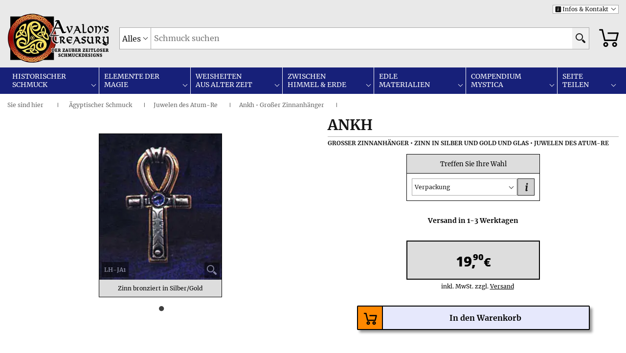

--- FILE ---
content_type: text/html; charset=UTF-8
request_url: https://www.avalonstreasury.de/Avalons-Treasury-Produktseiten-09/Avalons-Treasury-Ankh-Grosser-Zinnanhaenger-LH-JA1.html
body_size: 19507
content:
<!DOCTYPE html><html lang="DE"><head prefix="og: http://ogp.me/ns# fb: http://ogp.me/ns/fb# article: http://ogp.me/ns/article#"><title> Ankh • Zinnanhänger/Groß • Zinn in Silber und Gold/Glas • Juwelen/Atum-Re • Avalon's Treasury </title><meta name="viewport" content="width=device-width, initial-scale=1.0"><meta charset="UTF-8"><meta name="description" content="In Ägypten wurden Gesundheit, Wohlstand und ein langes Leben durch das Ankh symbolisiert. In Ägypten wurden Gesundheit, Wohlstand und ein langes Leben durch das Ankh symbolisiert. Bei uns haben Sie eine 60 Tage Rückgabe-Garantie und eine 6 Jahre Produktgarantie ohne Rücksendekosten."><meta name="keywords" content="Ankh, Großer Zinnanhänger, Zinn in Silber und Gold und Glas, Juwelen des Atum-Re"><meta property="fb:admins" content="100022823316850"><meta property="fb:app_id" content="235775090638817"><meta property="og:title" content="Ankh • Zinnanhänger/Groß • Zinn in Silber und Gold/Glas • Juwelen/Atum-Re"><meta property="og:type" content="article"><meta property="og:image:url" content="https://www.avalonstreasury.de/Avalons-Treasury-Templates/LH/Juwelen-Atum-Re/Bilder/Avalons-Treasury-Ankh-Grosser-Zinnanhaenger-LH-JA1.jpg"><meta property="og:image:type" content="image/jpeg"><meta property="og:image:width" content="252"><meta property="og:image:height" content="301"><meta property="og:image:alt" content="Ankh • Zinnanhänger/Groß • Zinn in Silber und Gold/Glas • Juwelen/Atum-Re • Avalon's Treasury"><meta property="og:url" content="https://www.avalonstreasury.de/Avalons-Treasury-Produktseiten-09/Avalons-Treasury-Ankh-Grosser-Zinnanhaenger-LH-JA1.html"><meta property="og:description" content="In Ägypten wurden Gesundheit, Wohlstand und ein langes Leben durch das Ankh symbolisiert. In Ägypten wurden Gesundheit, Wohlstand und ein langes Leben durch das Ankh symbolisiert. Bei uns haben Sie eine 60 Tage Rückgabe-Garantie und eine 6 Jahre Produktgarantie ohne Rücksendekosten."><meta property="og:locale:locale" content="de_de"><meta property="og:site_name" content="AvalonsTreasury.de"><meta property="article:published_time" content="1999-03-01T00:00:00+01:00"><meta property="article:modified_time" content="2025-04-14T00:00:00+01:00"><meta property="article:author" content="https://www.facebook.com/AvalonsTreasuryDeutschland/"><meta property="article:section" content="Ägyptischer Schmuck"><meta property="article:tag" content="Ankh"><meta property="article:tag" content="Großer Zinnanhänger"><meta property="article:tag" content="Zinn in Silber und Gold und Glas"><meta property="article:tag" content="Juwelen des Atum-Re"><link rel="canonical" href="https://www.avalonstreasury.de/Avalons-Treasury-Produktseiten-09/Avalons-Treasury-Ankh-Grosser-Zinnanhaenger-LH-JA1.html"><meta name="author" content="Avalon's Treasury"><meta name="designer" content="Avalon's Treasury, Flickr, picryl, Pixabay, PxHere, Wikimedia Commons"><meta name="web_author" content="4W Webmerge"><meta name="generator" content="https://www.fourthworld.com/products/webmerge/index.html"><meta name="format-detection" content="telephone=no"><meta name="thumbnail" content="https://www.avalonstreasury.de/Avalons-Treasury-Templates/LH/Juwelen-Atum-Re/Bilder-Thumbnails/Ankh-Grosser-Zinnanhaenger-Avalons-Treasury-LH-JA1-Thumbnail-1.jpg"><meta name="robots" content="all, max-snippet:-1, max-image-preview:large">
<script type="text/javascript">
// Social Media links
var myFacebook = "https://www.facebook.com/sharer/sharer.php?u=https%3A%2F%2Fwww.avalonstreasury.de%2FAvalons-Treasury-Produktseiten-09%2FAvalons-Treasury-Ankh-Grosser-Zinnanhaenger-LH-JA1.html";
var myPinterest = "https://www.pinterest.com/pin/create/button/?url=https%3A%2F%2Fwww.avalonstreasury.de%2FAvalons-Treasury-Produktseiten-09%2FAvalons-Treasury-Ankh-Grosser-Zinnanhaenger-LH-JA1.html&media=https%3A%2F%2Fwww.avalonstreasury.de%2FAvalons-Treasury-Templates%2FLH%2FJuwelen-Atum-Re%2FBilder%2FAvalons-Treasury-Ankh-Grosser-Zinnanhaenger-LH-JA1.jpg&description=Ankh%20%E2%80%A2%20Zinnanh%C3%A4nger%2FGro%C3%9F%20%E2%80%A2%20Zinn%20in%20Silber%20und%20Gold%2FGlas%20%E2%80%A2%20Juwelen%2FAtum-Re%20%E2%80%A2%20Avalon%27s%20Treasury";
// Image IDs for Vanilla Lazyload
var ImgIDs = ['LazyLogo1', 'LazyLogo2', 'LazyCart1', 'LazyCart2'];
// Strings for OnSelect
var ChangeTitle = ['', '', '', '', ''];
var ChangeDescription = ['In Ägypten wurden Gesundheit, Wohlstand und ein langes Leben durch das Ankh symbolisiert.', '', '', '', ''];
var ChangeMaterial = ['', '', '', '', ''];
var ChangeImage = ['', '', '', '', ''];
var ChangePinterest = ['', '', '', '', ''];
// JSON
// "https://www.avalonstreasury.de/Avalons-Treasury-Templates/LH/Juwelen-Atum-Re/Bilder-1x1/Avalons-Treasury-Ankh-Grosser-Zinnanhaenger-LH-JA1-1x1.jpg",
// "https://www.avalonstreasury.de/Avalons-Treasury-Templates/LH/Juwelen-Atum-Re/Bilder-4x3/Avalons-Treasury-Ankh-Grosser-Zinnanhaenger-LH-JA1-4x3.jpg",
// "https://www.avalonstreasury.de/Avalons-Treasury-Templates/LH/Juwelen-Atum-Re/Bilder-16x9/Avalons-Treasury-Ankh-Grosser-Zinnanhaenger-LH-JA1-16x9.jpg"
var ChangeColor = ['', '', '', '', ''];
// Control Photoswipe for this page
var myShare = true;
var myPageUrl = "";
// Control tree menus
var addShareToFav = false;
var Dots1Available = true;
var menu1 = "#JewelryMenuBlock";
var menu2 = "#favMenuBlock";
var menu3 = "#InfoMenuBlock";
var Dots2Available = true;
var menu4 = "#servMenuBlock";
var menu5 = "#legMenuBlock";
var menu6 = "#catMenuBlock";
// Additional variables
var LPrtnr = false;
// Variables for modul loading
var pathJavaScript = "https://www.avalonstreasury.de/JavaScript-PHP-Stylesheets/JavaScript/";
var pathPhotoSwipe = "https://www.avalonstreasury.de/JavaScript-PHP-Stylesheets/JavaScript/";
var pathCSS = "https://www.avalonstreasury.de/JavaScript-PHP-Stylesheets/Stylesheets/";
var modules = ['vanilla-lazyload.min.js', 'SmartMenus.css', 'Tree-View.min.css', 'Slick-2.css', 'Magnific-Popup-2.css', 'photoswipe.css', 'jquery.min.js', 'Menu-From-JSON.min.js', 'smartmenus-new.js', 'tree-view-new.js', 'nice-select-visible.js', 'slick-new.js', 'magnific-popup-new.js', 'EasyTabs-2.min.js', 'photoswipe-new.js', 'hoverformore-new.js', 'newsTicker.min.js', 'Expanding-Read-More.min.js', 'open-window-ppp.min.js', 'AvalonsTreasury-4.js', 'ExecuteLazyScript.min.js'];
// Adaptive Images
var width=screen.width;width>1250&&(width=1250);var resolution=devicePixelRatio;resolution>2&&(resolution=2),document.cookie="resolution="+width+","+resolution+"; SameSite=Strict; path=/";
</script>
<link rel="preload" as="style" href="https://www.avalonstreasury.de/JavaScript-PHP-Stylesheets/Stylesheets/Schriftarten-Merriweather-Open-Sans-Slick-2.min.css" onload="this.onload=null; this.rel='stylesheet';"><link rel="stylesheet" href="https://www.avalonstreasury.de/JavaScript-PHP-Stylesheets/Stylesheets/Schriftarten-Merriweather-Open-Sans-Slick-2.min.css" media="print" onload="this.onload=null; this.media='all';"><link href="https://www.avalonstreasury.de/JavaScript-PHP-Stylesheets/Stylesheets/AvalonsTreasury-Nice-Select-Infos-2.css" rel="stylesheet" type="text/css"><link href="https://www.avalonstreasury.de/JavaScript-PHP-Stylesheets/Stylesheets/Avalons-Treasury-Nice-Select-Slick-Magnific-Popup-Product-3.ndxcss" rel="stylesheet" type="text/css"><script type="application/ld+json">{ "@context": "https://schema.org/", "@type": "Product", "name": "Ankh • Zinnanhänger/Groß • Zinn in Silber und Gold/Glas • Juwelen/Atum-Re", "description": "In Ägypten wurden Gesundheit, Wohlstand und ein langes Leben durch das Ankh symbolisiert. In Ägypten wurden Gesundheit, Wohlstand und ein langes Leben durch das Ankh symbolisiert.", "keywords": "Ankh, Großer Zinnanhänger, Zinn in Silber und Gold und Glas, Juwelen des Atum-Re", "image": "https://www.avalonstreasury.de/Avalons-Treasury-Templates/LH/Juwelen-Atum-Re/Bilder/Avalons-Treasury-Ankh-Grosser-Zinnanhaenger-LH-JA1.jpg", "sku": "LH-JA1", "category": "Anhänger", "brand": { "@type": "Brand", "name": "Avalon's Treasury", "description": "Der Zauber zeitloser Schmuckdesigns liegt uns bereits seit dem 01. 03. 1999 am Herzen. Dabei ist historischer und magischer Schmuck ein wichtiger Bestandteil unseres Onlineangebots. Tausende Schmuckstücke sind außerdem vergoldet oder bronziert in Kupfer, Silber oder Gold lieferbar.", "logo": "https://www.avalonstreasury.de/Bilder/Sonstiges/Ueber-uns/Logo.png", "image": "https://www.avalonstreasury.de/Bilder/Sonstiges/Ueber-uns/Logo.png", "slogan": "Der Zauber zeitloser Schmuckdesigns", "sameAs": [ "https://www.facebook.com/AvalonsTreasuryDeutschland/", "https://www.pinterest.de/AvalonsTreasuryDeutschland/_saved/" ], "url": "https://www.avalonstreasury.de/" }, "material": "Zinn in Silber und Gold und Glas", "depth": { "@type": "QuantitativeValue", "value": "4.0", "unitCode": "CMT" }, "width": { "@type": "QuantitativeValue", "value": "2.3", "unitCode": "CMT" }, "height": { "@type": "QuantitativeValue", "value": "2", "unitCode": "MMT" }, "weight": { "@type": "QuantitativeValue", "value": "40", "unitCode": "GRM" }, "itemCondition": "https://schema.org/NewCondition", "condition": "new", "url": "https://www.avalonstreasury.de/Avalons-Treasury-Produktseiten-09/Avalons-Treasury-Ankh-Grosser-Zinnanhaenger-LH-JA1.html", "offers": { "@type": "Offer", "image": "https://www.avalonstreasury.de/Avalons-Treasury-Templates/LH/Juwelen-Atum-Re/Bilder/Avalons-Treasury-Ankh-Grosser-Zinnanhaenger-LH-JA1.jpg", "sku":" LH-JA1", "price": "19.90", "priceCurrency": "EUR", "currency": "EUR", "businessFunction": "http://purl.org/goodrelations/v1#Sell", "category": "Kauf", "itemCondition": "https://schema.org/NewCondition", "condition": "new", "availability": "https://schema.org/InStock", "areaServed": "Worldwide", "eligibleRegion": ["DE", "AT", "BE", "NL", "CZ", "DK", "FR", "HR", "HU", "LU", "PL", "SI", "SK", "IT", "SE", "EE", "ES", "IE", "LT", "LV", "MC", "RO", "FI", "PT", "BG", "GR", "MT", "CY", "CH", "GB"], "acceptedPaymentMethod": [ { "@type": "PaymentMethod", "@id": "http://purl.org/goodrelations/v1#PayPal", "name": "PayPal", "description": "Zahlung mit PayPal" }, { "@type": "LoanOrCredit", "name": "Später Bezahlen", "description": "Später Bezahlen und/oder Ratenzahlung", "areaServed": ["DE", "FR", "IT", "SP", "GB", "US", "AU"] }, { "@type": "PaymentMethod", "paymentMethodType": "https://schema.org/DirectDebit", "name": "Lastschrift", "description": "Zahlung mit Lastschrift" }, { "@type": "PaymentMethod", "@id": "http://purl.org/goodrelations/v1#MasterCard", "name": "MasterCard", "description": "Zahlung mit MasterCard" }, { "@type": "PaymentMethod", "@id": "http://purl.org/goodrelations/v1#Discover", "name": "Discover", "description": "Zahlung mit Discover" }, { "@type": "PaymentMethod", "@id": "http://purl.org/goodrelations/v1#VISA", "name": "VISA", "description": "Zahlung mit VISA" }, { "@type": "PaymentMethod", "@id": "http://purl.org/goodrelations/v1#AmericanExpress", "name": "AmericanExpress", "description": "Zahlung mit AmericanExpress" }, { "@type": "PaymentMethod", "name": "UnionPay", "description": "Zahlung mit UnionPay" }, { "@type": "PaymentMethod", "@id": "http://purl.org/goodrelations/v1#DinersClub", "name": "DinersClub", "description": "Zahlung mit Diners" }, { "@type": "PaymentMethod", "paymentMethodType": "https://schema.org/ByInvoice", "name": "Rechnung", "description": "Zahlung auf Rechnung" }, { "@type": "PaymentMethod", "paymentMethodType": "https://schema.org/ByBankTransferInAdvance", "name": "Vorauskasse", "description": "Zahlung mit Vorauskasse" }, { "@type": "PaymentMethod", "paymentMethodType": "https://schema.org/COD", "name": "Nachnahme", "description": "Zahlung mit Nachnahme" } ], "availableDeliveryMethod": [ { "@type": "DeliveryMethod", "@id": "http://purl.org/goodrelations/v1#DeliveryModeMail" }, { "@type": "DeliveryMethod", "@id": "http://purl.org/goodrelations/v1#DHL" } ], "shippingDetails": [ { "@type": "OfferShippingDetails", "name": "Deutschland", "description": "Standardversand nach Deutschland", "shippingOrigin": { "@type": "DefinedRegion", "addressCountry": "DE" }, "shippingSettingsLink": "https://www.avalonstreasury.de/Detailfenster-Infos-Unterseiten/Infos/Verpackung-und-Versand.php", "shippingRate": { "@type": "MonetaryAmount", "value": 4.90, "currency": "EUR" }, "shippingDestination": { "@type": "DefinedRegion", "addressCountry": "DE" }, "deliveryTime": { "@type": "ShippingDeliveryTime", "handlingTime": { "@type": "QuantitativeValue", "minValue": 1, "maxValue": 3, "unitCode": "DAY" }, "transitTime": { "@type": "QuantitativeValue", "minValue": 1, "maxValue": 2, "unitCode": "DAY" } } }, { "@type": "OfferShippingDetails", "name": "EU [Postlaufzeit 1-7 Tage]", "description": "Standardversand in die EU [Postlaufzeit 1-7 Tage]", "shippingOrigin": { "@type": "DefinedRegion", "addressCountry": "DE" }, "shippingSettingsLink": "https://www.avalonstreasury.de/Detailfenster-Infos-Unterseiten/Infos/Verpackung-und-Versand.php", "shippingRate": { "@type": "MonetaryAmount", "value": 9.90, "currency": "EUR" }, "shippingDestination": { "@type": "DefinedRegion", "addressCountry": ["AT", "BE", "NL", "CZ", "DK", "FR", "HR", "HU", "LU", "PL", "SI", "SK", "IT", "SE", "EE", "ES", "IE", "LT", "LV", "MC", "RO", "FI", "PT", "BG", "GR", "MT"] }, "deliveryTime": { "@type": "ShippingDeliveryTime", "handlingTime": { "@type": "QuantitativeValue", "minValue": 1, "maxValue": 3, "unitCode": "DAY" }, "transitTime": { "@type": "QuantitativeValue", "minValue": 1, "maxValue": 7, "unitCode": "DAY" } } }, { "@type": "OfferShippingDetails", "name": "EU [Postlaufzeit 8-12 Tage]", "description": "Standardversand in die EU [Postlaufzeit 8-12 Tage]", "shippingOrigin": { "@type": "DefinedRegion", "addressCountry": "DE" }, "shippingSettingsLink": "https://www.avalonstreasury.de/Detailfenster-Infos-Unterseiten/Infos/Verpackung-und-Versand.php", "shippingRate": { "@type": "MonetaryAmount", "value": 9.90, "currency": "EUR" }, "shippingDestination": { "@type": "DefinedRegion", "addressCountry": "CY" }, "deliveryTime": { "@type": "ShippingDeliveryTime", "handlingTime": { "@type": "QuantitativeValue", "minValue": 1, "maxValue": 3, "unitCode": "DAY" }, "transitTime": { "@type": "QuantitativeValue", "minValue": 8, "maxValue": 12, "unitCode": "DAY" } } }, { "@type": "OfferShippingDetails", "name": "Schweiz, UK", "description": "Standardversand in die Schweiz und nach UK", "shippingOrigin": { "@type": "DefinedRegion", "addressCountry": "DE" }, "shippingSettingsLink": "https://www.avalonstreasury.de/Detailfenster-Infos-Unterseiten/Infos/Verpackung-und-Versand.php", "shippingRate": { "@type": "MonetaryAmount", "value": 12.90, "currency": "EUR" }, "shippingDestination": { "@type": "DefinedRegion", "addressCountry": ["CH", "GB"] }, "deliveryTime": { "@type": "ShippingDeliveryTime", "handlingTime": { "@type": "QuantitativeValue", "minValue": 1, "maxValue": 3, "unitCode": "DAY" }, "transitTime": { "@type": "QuantitativeValue", "minValue": 3, "maxValue": 6, "unitCode": "DAY" } } }, { "@type": "OfferShippingDetails", "name": "Rest der Welt [Postlaufzeit 4-8 Tage]", "description": "Standardversand in den Rest der Welt [Postlaufzeit 4-8 Tage]", "shippingOrigin": { "@type": "DefinedRegion", "addressCountry": "DE" }, "shippingSettingsLink": "https://www.avalonstreasury.de/Detailfenster-Infos-Unterseiten/Infos/Verpackung-und-Versand.php", "shippingRate": { "@type": "MonetaryAmount", "value": 14.90, "currency": "EUR" }, "shippingDestination": { "@type": "DefinedRegion", "addressCountry": ["CG", "LI", "SM", "NO"] }, "deliveryTime": { "@type": "ShippingDeliveryTime", "handlingTime": { "@type": "QuantitativeValue", "minValue": 1, "maxValue": 3, "unitCode": "DAY" }, "transitTime": { "@type": "QuantitativeValue", "minValue": 4, "maxValue": 8, "unitCode": "DAY" } } }, { "@type": "OfferShippingDetails", "name": "Rest der Welt [Postlaufzeit 5-16 Tage]", "description": "Standardversand in den Rest der Welt [Postlaufzeit 5-16 Tage]", "shippingOrigin": { "@type": "DefinedRegion", "addressCountry": "DE" }, "shippingSettingsLink": "https://www.avalonstreasury.de/Detailfenster-Infos-Unterseiten/Infos/Verpackung-und-Versand.php", "shippingRate": { "@type": "MonetaryAmount", "value": 14.90, "currency": "EUR" }, "shippingDestination": { "@type": "DefinedRegion", "addressCountry": ["ME", "MK", "VA", "AD", "AL", "GI", "MU", "JP", "BY", "AE", "SG", "BH", "BN", "CA", "CI", "CR", "ER", "ET", "JO", "KW", "MA", "OM", "PA", "QA", "TN", "US", "HK", "UA", "TH", "BA", "CK", "KR", "NA", "PW", "ST", "AW", "AZ", "SC", "SZ", "BB", "BO", "BS", "BT", "BW", "CD", "FK", "FO", "GA", "GL", "GM", "GT", "HN", "KE", "LS", "ML", "MR", "MZ", "NG", "NI", "NP", "RW", "SR", "SV", "TD", "TG", "TJ", "TM", "TZ", "UG", "VE", "BM", "DJ", "SA", "MY", "AR", "MD", "GN", "SH", "SL", "KH", "C2", "JM", "KN", "LC", "NE", "PG", "SN", "TT", "TW", "UY", "VC", "BF", "BI", "CM", "EG", "GW", "KM", "MG", "MV", "MW", "AG", "AI", "BZ", "DM", "KY", "MS", "PE", "TC", "AO", "MN", "VG"] }, "deliveryTime": { "@type": "ShippingDeliveryTime", "handlingTime": { "@type": "QuantitativeValue", "minValue": 1, "maxValue": 3, "unitCode": "DAY" }, "transitTime": { "@type": "QuantitativeValue", "minValue": 5, "maxValue": 16, "unitCode": "DAY" } } }, { "@type": "OfferShippingDetails", "name": "Rest der Welt [Postlaufzeit 10-24 Tage]", "description": "Standardversand in den Rest der Welt [Postlaufzeit 10-24 Tage]", "shippingOrigin": { "@type": "DefinedRegion", "addressCountry": "DE" }, "shippingSettingsLink": "https://www.avalonstreasury.de/Detailfenster-Infos-Unterseiten/Infos/Verpackung-und-Versand.php", "shippingRate": { "@type": "MonetaryAmount", "value": 14.90, "currency": "EUR" }, "shippingDestination": { "@type": "DefinedRegion", "addressCountry": ["AU", "MH", "NF", "NR", "PM", "SB", "VU", "WF", "WS", "DZ", "KZ", "RE", "CL", "RS", "ID", "IL", "BJ", "CV", "GD", "GY", "KG", "KI", "LA", "MX", "YE", "SO", "ZA", "PH", "IS", "GE", "NZ", "VN", "AM", "IN", "DO"] }, "deliveryTime": { "@type": "ShippingDeliveryTime", "handlingTime": { "@type": "QuantitativeValue", "minValue": 1, "maxValue": 3, "unitCode": "DAY" }, "transitTime": { "@type": "QuantitativeValue", "minValue": 10, "maxValue": 24, "unitCode": "DAY" } } }, { "@type": "OfferShippingDetails", "name": "Rest der Welt [Postlaufzeit 20-34 Tage]", "description": "Standardversand in den Rest der Welt [Postlaufzeit 20-34 Tage]", "shippingOrigin": { "@type": "DefinedRegion", "addressCountry": "DE" }, "shippingSettingsLink": "https://www.avalonstreasury.de/Detailfenster-Infos-Unterseiten/Infos/Verpackung-und-Versand.php", "shippingRate": { "@type": "MonetaryAmount", "value": 14.90, "currency": "EUR" }, "shippingDestination": { "@type": "DefinedRegion", "addressCountry": ["BR", "CO", "NU", "EC", "FJ", "FM", "GF", "GP", "LK", "MQ", "NC", "PF", "PN", "PY", "TO", "TV", "YT", "ZM", "ZW"] }, "deliveryTime": { "@type": "ShippingDeliveryTime", "handlingTime": { "@type": "QuantitativeValue", "minValue": 1, "maxValue": 3, "unitCode": "DAY" }, "transitTime": { "@type": "QuantitativeValue", "minValue": 20, "maxValue": 34, "unitCode": "DAY" } } } ], "hasMerchantReturnPolicy": { "@type": "MerchantReturnPolicy", "name": "Weltweite Rückgabegarantie", "description": "Sollte Ihnen ein bestellter Artikel nicht zusagen, so können Sie binnen 60 Tagen ab Erhalt der Sendung von Ihrem Kauf zurücktreten und den Artikel an uns zurücksenden. Wir erstatten in diesem Fall den Kaufpreis, Ihre Rücksendekosten und die (anteiligen) Standardversandkosten des Produkts an Sie zurück.", "applicableCountry": ["DE", "AT", "BE", "NL", "CZ", "DK", "FR", "HR", "HU", "LU", "PL", "SI", "SK", "IT", "SE", "EE", "ES", "IE", "LT", "LV", "MC", "RO", "FI", "PT", "BG", "GR", "MT", "CY", "CH", "GB"], "inStoreReturnsOffered": "false", "itemCondition": "https://schema.org/NewCondition", "merchantReturnDays": "60", "refundType": "FullRefund", "restockingFee": "0", "returnFees": "FreeReturn", "returnLabelSource": "ReturnLabelCustomerResponsibility", "returnMethod": "ReturnByMail", "returnPolicyCategory": "MerchantReturnFiniteReturnWindow", "returnPolicyCountry": "DE", "url": "https://www.avalonstreasury.de/Detailfenster-Infos-Unterseiten/Infos/Rueckgabe-und-Produktgarantie.php" }, "warranty": { "@type": "WarrantyPromise", "name": "Weltweite Produktgarantie", "description": "Ab dem Zeitpunkt, an dem Sie unsere Lieferung erhalten haben, sind Sie 6 Jahre lang vor Materialfehlern und Abnutzung geschützt - in dieser Zeit reparieren oder tauschen wir das Schmuckstück kostenlos aus.", "durationOfWarranty": { "@type": "QuantitativeValue", "value": "6", "unitCode": "ANN" }, "warrantyScope": { "@type": "WarrantyScope", "@id": "http://purl.org/goodrelations/v1#PartsAndLabor-BringIn" }, "url": "https://www.avalonstreasury.de/Detailfenster-Infos-Unterseiten/Infos/Rueckgabe-und-Produktgarantie.php" }, "url": "https://www.avalonstreasury.de/Avalons-Treasury-Produktseiten-09/Avalons-Treasury-Ankh-Grosser-Zinnanhaenger-LH-JA1.html", "offerURL": "https://www.avalonstreasury.de/Avalons-Treasury-Produktseiten-09/Avalons-Treasury-Ankh-Grosser-Zinnanhaenger-LH-JA1.html", "seller": { "@type": "LocalBusiness", "name": "Avalon's Treasury", "description": "Der Zauber zeitloser Schmuckdesigns liegt uns bereits seit dem 01. 03. 1999 am Herzen. Dabei ist historischer und magischer Schmuck ein wichtiger Bestandteil unseres Onlineangebots. Tausende Schmuckstücke sind außerdem vergoldet oder bronziert in Kupfer, Silber oder Gold lieferbar.", "keywords": "Schmuck, Zauber, zeitloser, Schmuckdesigns", "logo": "https://www.avalonstreasury.de/Bilder/Sonstiges/Ueber-uns/Logo.png", "image": "https://www.avalonstreasury.de/Bilder/Sonstiges/Ueber-uns/Logo.png", "slogan": "Der Zauber zeitloser Schmuckdesigns", "knowsAbout": "https://de.wikipedia.org/wiki/Schmuck", "priceRange": "$$", "currenciesAccepted": "EUR", "paymentAccepted": "PayPal, LoanOrCredit, DirectDebit, MasterCard, Discover, VISA, AmericanExpress, UnionPay, DinersClub, ByInvoice, ByBankTransferInAdvance, COD", "legalName": "Schneitler & Weiss", "address": { "@type": "PostalAddress", "streetAddress": "Waldstraße 14", "street-address": "Waldstraße 14", "postalCode": "83395", "postal-code": "83395", "addressLocality": "Freilassing", "locality": "Freilassing", "addressRegion": "Bayern", "region": "Bayern", "addressCountry": "DE", "country-name": "Deutschland" }, "telephone": "+49 8654 45796230", "tel": "+49 8654 45796230", "faxNumber": "+49 8654 45796239", "email": "kontakt@avalonstreasury.de", "founder": [ { "@type": "Person", "name": "Dr. Clemens Schneitler", "honorificPrefix": "Dr.", "givenName": "Clemens", "familyName": "Schneitler", "gender": "https://schema.org/Male", "jobTitle": "Firmengründer und Geschäftsführer", "title": "Firmengründer und Geschäftsführer", "description": "Dr. Clemens Schneitler ist der Firmengründer und Geschäftsführer des Schmuckhandels Avalon's Treasury, der Schmuck nach alten Vorlagen anbietet. Als Vergolder fertigt er in Handarbeit vergoldete Versionen unseres Silberschmucks und ist in seiner Freizeit Trainer für mittelalterlichen Schwertkampf.", "knowsLanguage": [ "de", "en" ], "knowsAbout": "https://de.wikipedia.org/wiki/Vergolden", "email": "cls@avalonstreasury.com" }, { "@type": "Person", "name": "Dr. Christian Weiss", "honorificPrefix": "Dr.", "givenName": "Christian", "familyName": "Weiss", "gender": "https://schema.org/Male", "jobTitle": "Firmengründer und Geschäftsführer", "title": "Firmengründer und Geschäftsführer", "description": "Dr. Christian Weiss ist der Firmengründer und Geschäftsführer des Schmuckhandels Avalon's Treasury, der Schmuck nach alten Vorlagen anbietet. Wenn er nicht gerade mittelalterlichen Schwertkampf trainiert, veröffentlicht er Beiträge zur Bedeutung von magischen Ritualen und historischen Symbolen.", "knowsLanguage": [ "de", "en" ], "knowsAbout": "https://de.wikipedia.org/wiki/Magie", "email": "cw@avalonstreasury.com", "sameAs": "https://www.facebook.com/christian.weiss.avalonstreasury/" } ], "knowsLanguage": [ "de", "en" ], "foundingDate": "1999-03-01T00:00:00+01:00", "foundingLocation": { "@type": "Place", "address": { "@type": "PostalAddress", "postalCode": "83395", "postal-code": "83395", "addressLocality": "Freilassing", "locality": "Freilassing", "addressRegion": "Bayern", "region": "Bayern", "addressCountry": "DE", "country-name": "Deutschland" } }, "vatID": "DE230625103", "sameAs": [ "https://www.facebook.com/AvalonsTreasuryDeutschland/", "https://www.pinterest.de/AvalonsTreasuryDeutschland/_saved/" ], "url": "https://www.avalonstreasury.de/" } }}</script></head><body>
<!-- tsep:cmd:ndx -->
<div id="menu-overlay1"></div><div id="menu-overlay2"></div><div id="AvalonsTreasuryAnkhGrosserZinnanhaengerLHJA1Top"></div><header><nav><div class="containerLanguageService"><div class="itemService"><form action="#" method="GET"><div id="ServiceMenu" class="ServiceHover"><button formaction="#" class="ServiceMenuLink"><span class="menu-icon">i&nbsp; </span>Infos &amp; Kontakt </button><div class="ServiceMenuDropdown_1column"><button formaction="https://www.avalonstreasury.de/Detailfenster-Infos-Unterseiten/Infos/Zahlungsmethoden.php" class="ServiceMenuDropdownLink" id="servInfoNBA">Zahlung </button><br><button formaction="https://www.avalonstreasury.de/Detailfenster-Infos-Unterseiten/Infos/Verpackung-und-Versand.php" class="ServiceMenuDropdownLink" id="servInfoNBB">Versand </button><br><button formaction="https://www.avalonstreasury.de/Detailfenster-Infos-Unterseiten/Infos/Rueckgabe-und-Produktgarantie.php" class="ServiceMenuDropdownLink" id="servSpec1NB">Garantien </button><br><button formaction="https://www.avalonstreasury.de/Detailfenster-Infos-Unterseiten/Infos/Bewertungen.html" class="ServiceMenuDropdownLink" id="servInfoNBD">Bewertungen </button><br><button formaction="https://www.avalonstreasury.de/Detailfenster-Infos-Unterseiten/Infos/Sicherheit-und-Privatsphaere.html" class="ServiceMenuDropdownLink" id="servInfoNBE">Sicherheit </button><br><button formaction="https://www.avalonstreasury.de/Detailfenster-Infos-Unterseiten/Infos/Kundendienst.php" class="ServiceMenuDropdownLink" id="servInfoNBF">Kundendienst </button><br><button formaction="https://www.avalonstreasury.de/Detailfenster-Infos-Unterseiten/Infos/Allgemeine-Geschaeftsbedingungen.php" class="ServiceMenuDropdownLink" id="servLegalNBG">AGB &amp; Kundeninfos </button><br><button formaction="https://www.avalonstreasury.de/Detailfenster-Infos-Unterseiten/Infos/Widerrufsrecht-Rueckgabegarantie.php" class="ServiceMenuDropdownLink" id="servLegalNBH">Widerrufsrecht </button><br><button formaction="https://www.avalonstreasury.de/Detailfenster-Infos-Unterseiten/Infos/Datenschutzerklaerung.php" class="ServiceMenuDropdownLink" id="servLegalNBI">Datenschutz </button><br><button formaction="https://www.avalonstreasury.de/Detailfenster-Infos-Unterseiten/Infos/Urheberrecht.html" class="ServiceMenuDropdownLink" id="servLegalNBJ">Urheberrecht </button><br><button formaction="https://www.avalonstreasury.de/Detailfenster-Infos-Unterseiten/Infos/Impressum.html" class="ServiceMenuDropdownLink" id="servAboutNBK">Impressum </button><br><button formaction="https://www.avalonstreasury.de/Detailfenster-Infos-Unterseiten/Infos/Ueber-uns.html" class="ServiceMenuDropdownLink" id="servSpec2NB">Über uns </button></div></div></form></div></div><div class="containerLogoSearch"><div class="itemLogoCart"><div class="containerLogo"><div class="itemLogo1"><a href="https://www.avalonstreasury.de/" class="logo1 lazy fade1" id="LazyLogo1" title="Zur Startseite" data-src-small="https://www.avalonstreasury.de/Bilder/Sonstiges/Logo-klein-2-1.png" data-src-large="https://www.avalonstreasury.de/Bilder/Sonstiges/Logo-gross-2-1.png">&nbsp;</a></div><div class="itemLogo2"><div class="logo2 lazy" id="LazyLogo2" data-src-small="https://www.avalonstreasury.de/Bilder/Sonstiges/Logo-klein-2-2.png" data-src-large="https://www.avalonstreasury.de/Bilder/Sonstiges/Logo-gross-2-2.png">&nbsp; </div></div><div class="itemCart1"><form action="#" method="GET"><button formaction="javascript:document.getElementById('MOF1').submit();" class="cart lazy fade4" id="LazyCart1" title="Zum Warenkorb" data-src-small="https://www.avalonstreasury.de/Bilder/Sonstiges/Warenkorb-klein.png" data-src-large="https://www.avalonstreasury.de/Bilder/Sonstiges/Warenkorb-gross.png">&nbsp; </button></form></div></div></div><div class="itemSearchCart"><div class="containerSearch1"><div class="itemSearch"><form name="TSEP" id="TSEP" action="https://www.avalonstreasury.de/JavaScript-PHP-Stylesheets/PHP/TSEP/log.php" method="GET" accept-charset="UTF-8"><input type="hidden" name="e" value="10"><input type="hidden" name="s" value="0"><input type="hidden" name="user_e" id="userEid" value="10"><input type="hidden" name="searchpagelocation" value="https://www.avalonstreasury.de/JavaScript-PHP-Stylesheets/PHP/TSEP/tsepsearch.php"><input type="hidden" name="redirect_url" value="https://www.avalonstreasury.de/JavaScript-PHP-Stylesheets/PHP/TSEP/log.php"><div class="containerSearch2"><div class="itemSearch1"><div id="TSEPType" class="Small1PlaceHolder"><select name="TSEP-Type" id="TSEP-Type" title="Auswahl der Schmuckart" aria-labelledby="TSEP-Type-Aria" class="small1"><option selected value="leer" id="TSEP-Type-Aria">Alles </option><option value="AnhQQaaumlQQsnger" data-icon="&#9678;">Anhänger </option><option value="Ringe" data-icon="&#9679;">Ringe </option><option value="Ohrringe" data-icon="&#9680;">Ohrringe </option></select></div></div><div class="itemSearch2"><input type="text" name="q" id="q" title="Schmuck suchen" aria-labelledby="q-Aria" inputmode="search" value="" placeholder="Schmuck suchen" maxlength="255" class="SearchField"></div><div class="itemSearch3"><input type="submit" name="go" value="&#9906;" class="SearchButton" id="q-Aria"></div></div></form></div><div class="itemCart2"><form action="#" method="GET"><button formaction="javascript:document.MOF1.submit();" class="cart lazy fade4" id="LazyCart2" title="Zum Warenkorb" data-src-small="https://www.avalonstreasury.de/Bilder/Sonstiges/Warenkorb-klein.png" data-src-large="https://www.avalonstreasury.de/Bilder/Sonstiges/Warenkorb-gross.png">&nbsp; </button></form></div><div class="itemMenu"><div class="MenuBox"><ul id="myMenu1" class="lazyScr" data-lazy-function="Menu1"></ul></div></div></div></div></div><div class="MenuBar"><div class="Menu"><ul id="myMenu2" class="lazyScr" data-lazy-function="Menu2"></ul></div></div></nav></header>
<!-- /tsep:cmd:ndx -->
<!-- Ankh • Großer Zinnanhänger • Zinn in Silber und Gold und Glas • Juwelen des Atum-Re: Seitenbeginn über Juwelen des Atum-Re • Zinn in Silber und Gold und Glas • Ankh • Großer Zinnanhänger -->
<main role="main"><section><div class="Textblock"><div itemscope itemtype="https://schema.org/BreadcrumbList" id="BreadcrumbList"><div class="containerBreadcrumbs"><div class="itemBreadcrumbsStart"><div class="algnLeft"><form action="#" method="GET"><ol class="BreadcrumbsHeading"><li><span class="fadeBreadcrumb" itemprop="name"><a itemprop="url" href="https://www.avalonstreasury.de/Avalons-Treasury-Produktseiten-09/Avalons-Treasury-Ankh-Grosser-Zinnanhaenger-LH-JA1.html#BreadcrumbList" class="BreadcrumbsHeadingLink">Sie sind</a>&nbsp;<button formaction="#" class="tip-wndw-lnk fnt1 BreadSpecial" data-popup="TipWndw1">hier</button></span><span id="TipWndw1" class="tip-wndow clearfix myHide"><span class="tip-header">Infos zur Navigation</span><span itemprop="description">Hier sehen Sie die Position des Produkts Ankh • Großer Zinnanhänger</span><span class="tip-footer"><span class="tip-overflowing">Ankh • Großer Zinnanhänger • Zinn in Silber und Gold und Glas • Juwelen des Atum-Re</span></span></span><meta itemprop="numberOfItems" content="3"></li><li><button formaction="#" class="NextButton1 fnt2 fadeBreadcrumb" id="next-button">&#9676;</button><span class="NextButton2 fnt2" id="no-button"> |</span></li></ol></form></div></div><div class="itemBreadcrumbsList"><div class="algnLeft"><form action="#" method="GET"><ol class="Breadcrumbs"><li itemprop="itemListElement" itemscope itemtype="https://schema.org/ListItem">&nbsp;<a itemprop="item url" href="https://www.avalonstreasury.de/Avalons-Treasury-Uebersichtsseiten/Aegyptischer-Schmuck/Avalons-Treasury-Seite-0001.html" class="BreadcrumbsLink"><span itemprop="name title">Ägyptischer Schmuck</span></a>&nbsp;<button formaction="#" class="tip-wndw-lnk fnt2 fadeBreadcrumb" data-popup="TipWndw2">I</button><span id="TipWndw2" class="tip-wndow clearfix myHide"><span class="tip-header">Infos zur Schmuckkollektion</span><span itemprop="description">Ein ägyptischer Ankh ist ein wichtiges Schutzsymbol, das Sie hier als Schmuck finden.</span><span class="tip-footer"><span class="tip-overflowing">Ankh • Großer Zinnanhänger • Juwelen des Atum-Re • Zinn in Silber und Gold und Glas</span></span></span><meta itemprop="position" content="1"></li><li itemprop="itemListElement" itemscope itemtype="https://schema.org/ListItem">&nbsp;<a itemprop="item url" href="https://www.avalonstreasury.de/Avalons-Treasury-Uebersichtsseiten/LH/Juwelen-Atum-Re/Avalons-Treasury-Seite-0001.html" class="BreadcrumbsLink"><span itemprop="name title">Juwelen des Atum-Re</span></a>&nbsp;<button formaction="#" class="tip-wndw-lnk fnt2 fadeBreadcrumb" data-popup="TipWndw3">I</button><span id="TipWndw3" class="tip-wndow clearfix myHide"><span class="tip-header">Infos zur Schmuckreihe</span><span itemprop="description">Verschiedene ägyptische Anhänger finden Sie in der Schmuckreihe &quot;Juwelen des Atum-Re&quot;.</span><span class="tip-footer"><span class="tip-overflowing">Ankh • Großer Zinnanhänger • Juwelen des Atum-Re • Zinn in Silber und Gold und Glas</span></span></span><meta itemprop="position" content="2"></li><li itemprop="itemListElement" itemscope itemtype="https://schema.org/ListItem" class="LastBreadcrumb">&nbsp;<span class="BreadcrumbsLink"><span itemprop="name title">Ankh • Großer Zinnanhänger</span></span>&nbsp;<button formaction="#" class="tip-wndw-lnk fnt2 fadeBreadcrumb" data-popup="TipWndw4">I</button><span id="TipWndw4" class="tip-wndow clearfix myHide"><span class="tip-header">Infos zum Produkt</span><span itemprop="description">In Ägypten wurden Gesundheit, Wohlstand und ein langes Leben durch das Ankh symbolisiert.</span><span class="tip-footer"><span class="tip-overflowing">Zinn in Silber und Gold und Glas • Ankh • Großer Zinnanhänger • Juwelen des Atum-Re</span></span></span><meta itemprop="position" content="3"></li></ol></form></div></div></div></div><div class="containerProduct"><div class="itemProductImage"><div class="SlickBlock ProductSlides slick-loading-master-indicator lazy" data-bg="https://www.avalonstreasury.de/Bilder/Sonstiges/Slick-Ladeanzeige.gif" style="max-width: 252px;"><div class="SlickSubBlockProduct1"><div class="picture pswp-gallery pswp-gallery--single-column gallery--no-tip" itemscope itemtype="https://schema.org/ImageGallery"><figure itemprop="associatedMedia" itemscope itemtype="https://schema.org/ImageObject"><div class="OrderNumber"> LH-JA1 </div><div class="MagnifierProductImage"> &#9906; </div><a href="https://www.avalonstreasury.de/Avalons-Treasury-Templates/LH/Juwelen-Atum-Re/Bilder/Avalons-Treasury-Ankh-Grosser-Zinnanhaenger-LH-JA1.jpg" itemprop="contentUrl" data-pswp-width="252" data-pswp-height="301" data-thumb-src="" class="MagnifierLink" target="_blank"><img src="../Adaptiv/Lazell-Historic/Juwelen-Atum-Re/Standard/Avalons-Treasury-Ankh-Grosser-Zinnanhaenger-LH-JA1.jpg" itemprop="thumbnail" width="250" height="250" alt="Ankh • Zinnanhänger/Groß • Zinn in Silber und Gold/Glas • Juwelen/Atum-Re" style="width: 100%; height: 100%; max-height: 301px;"><span itemprop="name" class="ProductSub">Zinn bronziert in Silber/Gold </span></a><figcaption itemprop="caption description" class="hidden-caption-content">Ankh • Großer Zinnanhänger • Zinn in Silber und Gold &amp; Glas • Juwelen des Atum-Re • In Zusammenarbeit mit <span class="SpcCopyPSWP" data-cpy="lggnh://eee.ouwmoolshgäcsy.vm" data-cls="PsüOxr" data-trg="1">Lazell Historic</span></figcaption></figure></div></div></div></div><div class="itemProductText"><div id="AnkhGrosserZinnanhaengerAvalonsTreasuryLHJA1Order"></div><h1 class="HeadingFirst" id="SpecHead"><b>Ankh</b><small class="head1small"><b>Großer Zinnanhänger • Zinn in Silber und Gold und Glas • Juwelen des Atum-Re</b></small></h1><form name="MOF-2" id="MOF-2" action="https://www.avalonstreasury.de/cgi-bin/Bestellung.pl" method="POST" enctype="application/x-www-form-urlencoded" accept-charset="UTF-8"><input type="hidden" name="RET_URL" value="https:-sl--sl-www.avalonstreasury.de-sl-Avalons-Treasury-Produktseiten-09-sl-Avalons-Treasury-Ankh-Grosser-Zinnanhaenger-LH-JA1.html"><input type="hidden" name="postmode" value="SINGLEPOST"><input type="hidden" name="quantity" value="1"><input type="hidden" name="order" value="[a-s-href-eq--fquot-https:-sl--sl-www.avalonstreasury.de-sl-Avalons-Treasury-Produktseiten-09-sl-Avalons-Treasury-Ankh-Grosser-Zinnanhaenger-LH-JA1.html-fquot--s-class-eq--fquot-MofProductLink-fquot-]Ankh-s-QQabullQQs-s-GroQQaszligQQser-s-ZinnanhQQaaumlQQsnger[-sl-a]----LH-JA1----19.90up----0.040----1"><div class="contentTop"><span class="TopText">Treffen Sie Ihre Wahl </span></div><div class="contentMiddle"><input type="hidden" name="MOF-AvalonsTreasury-Material" value="Zinn-s-in-s-Silber-s-und-s-Gold-s-&amp;-s-Glas----0.00"><div class="containerSelection"><div class="itemSelect1"><div id="MOFAvalonsTreasuryPacking" class="Small2PlaceHolder"><select name="MOF-AvalonsTreasury-Packing" id="MOF-AvalonsTreasury-Packing" title="Auswahl der Verpackung" aria-labelledby="MOF-AvalonsTreasury-Packing-Aria" class="small2"><option selected value="leer" id="MOF-AvalonsTreasury-Packing-Aria">Verpackung</option><option value="Standard-s--bs-mit-s-Kette-s-und-s-SchmuckkQQaaumlQQsstchen-be-_----0.00">Standardlieferumfang</option><option value="Geschenkset-s--bs-mit-s-Kette-s-und-s-SchmuckkQQaaumlQQsstchen-s-in-s-Geschenkschachtel-s-inkl.-s-BroschQQauumlQQsre-be-_---5_7----9.90up">Geschenkset (+ 9,90 &euro;)</option></select></div></div><div class="itemSelect2"><button formaction="#" class="tip-wndw-lnk-lft2 fade5" data-popup="Text-AvalonsTreasury-Packing"><b><i>i</i></b></button></div></div><div id="Text-AvalonsTreasury-Packing" class="white-popup clearfix myHide"><div class="PictureRight"><div class="picture pswp-gallery pswp-gallery--single-column gallery--tip" itemscope itemtype="https://schema.org/ImageGallery"><figure itemprop="associatedMedia" itemscope itemtype="https://schema.org/ImageObject"><a href="https://www.avalonstreasury.de/atd-bilder/auswahl/exklusives-geschenkset.png" itemprop="contentUrl" data-pswp-width="1170" data-pswp-height="2080" data-thumb-src="" class="ImageBox" target="_blank" onClick="$.magnificPopup.close();"><div class="Magnifier">&#9906;</div><img src="../atd-bilder/auswahl/exklusives-geschenkset-thumbnail.jpg" loading="lazy" class="Ibox" itemprop="thumbnail" width="200" height="200" alt="Exklusives Geschenkset"><span itemprop="name" class="ImageBoxText">Wir liefern den Schmuck<br>auch als edles Geschenk</span></a><figcaption itemprop="caption description" class="hidden-caption-content">Unser Geschenkset | Unser exklusives Geschenkset für viele Gelegenheiten: Wir liefern Ihre Bestellung mit einer Broschüre in einer schwarzen Geschenkschachtel mit passender Banderole. | Bildquelle: Avalon's Treasury - Ankh • Großer Zinnanhänger • Zinn in Silber und Gold und Glas • Juwelen des Atum-Re / Lizenz CC BY-SA 4.0</figcaption></figure></div></div><p class="Desc">Exklusiv bei uns können Sie dieses Schmuckstück für den angegebenen Aufpreis auch als Geschenkset bestellen, das für viele Gelegenheiten geeignet ist.<br>&nbsp;<br>&nbsp;<br></p><p class="Desc">Der große Zinnanhänger befindet sich in einem durchsichtigen Schmuckkästchen und wird für das Geschenkset zusammen mit einer edlen achtseitige Broschüre in einer 11,0 x 11,0 x 3,0 cm großen schwarzen Geschenkschachtel verpackt - die Box wird dann mit einer Banderole mit ägyptischen Hieroglyphen verschlossen.<br>&nbsp;<br>&nbsp;<br></p><p class="Desc">Die Broschüre wird in einem versiegelten schwarzen Umschlag geliefert und enthält Informationen zur Schmuckreihe, zum Material des Schmuckstücks und zu seiner Bedeutung und Symbolik - außerdem findet man in der Broschüre Näheres zum Umgang, zur Aufbewahrung und zur idealen Pflege des Schmuckstücks.<br>&nbsp;<br>&nbsp;<br></p><p class="Desc">Bitte beachten Sie, dass es 5-7 Werktage dauert, bis das Geschenkset von uns zusammengestellt wurde, und dass sich die Lieferzeit daher entsprechend verlängert.</p></div></div><input type="hidden" name="MOF-AvalonsTreasury-Size" value="ca.-s-4-c-0-s-x-s-2-c-3-s-x-s-0-c-2-s-cm"><input type="hidden" name="MOF-AvalonsTreasury-Weight" value="40-s-g"><div class="PropertiesDeliveryTime"><dfn title="https://schema.org/InStock"><b>Versand in <span id="DeliveryTime" data-delivery="1-3 DAY"> 1-3 </span> Werktagen</b></dfn></div><div class="priceBox"><dfn title="19.90 EUR"><span class="price" data-price="19.90" id="PriceField"><b>19,<sup>90</sup></b></span><span class="currency"><b>&euro;</b></span></dfn></div><div class="SubnoteText"> inkl. MwSt. zzgl. <a href="https://www.avalonstreasury.de/Detailfenster-Infos-Unterseiten/Infos/Verpackung-und-Versand.php" class="tip-wndw-lnk LnkSubnote" data-popup="Delivery-Info">Versand</a></div><input type="submit" value="In den Warenkorb" data-bg="https://www.avalonstreasury.de/atd-bilder/sonstiges/in-den-warenkorb.png" class="CartButton3 lazy fade1"></form><div id="Delivery-Info" class="white-popup clearfix myHide"><p class="DescNoMark">Hier sehen Sie unsere Versandkosten für den Standardversand und für Express- und Nachnahmesendungen (beides ist nur in Deutschland möglich): <br><br></p><table class="tableDelivery"><caption class="cptRingSize"><b>Standardversand</b></caption><thead><tr><th class="cellRingSize" scope="col"><p class="txtHeadRingSize"><b>Land</b></p></th><th class="cellRingSize" scope="col"><p class="txtHeadRingSize"><b>&euro;</b></p></th></tr></thead><tbody><tr><td class="cellRingSize1"><p class="textRingSize1"><dfn title="DE">Deutschland </dfn></p></td><td class="cellRingSize1"><p class="textRingSize1"><dfn title="4.90 EUR">4, <sup class="sp12px">90</sup></dfn></p></td></tr><tr><td class="cellRingSize2"><p class="textRingSize2"><dfn title="AT, BE, NL, CZ, DK, FR, HR, HU, LU, PL, SI, SK, IT, SE, EE, ES, IE, LT, LV, MC, RO, FI, PT, BG, GR, MT, CY">EU </dfn></p></td><td class="cellRingSize2"><p class="textRingSize2"><dfn title="9.90 EUR">9, <sup class="sp12px">90</sup></dfn></p></td></tr><tr><td class="cellRingSize1"><p class="textRingSize1"><dfn title="CH, GB">Schweiz, UK </dfn></p></td><td class="cellRingSize1"><p class="textRingSize1"><dfn title="12.90 EUR">12, <sup class="sp12px">90</sup></dfn></p></td></tr><tr><td class="cellRingSize2"><p class="textRingSize2"><dfn title="CG, LI, SM, NO, ME, MK, VA, AD, AL, GI, MU, JP, BY, AE, SG, BH, BN, CA, CI, CR, ER, ET, JO, KW, MA, OM, PA, QA, TN, US, HK, UA, TH, BA, CK, KR, NA, PW, ST, AW, AZ, SC, SZ, BB, BO, BS, BT, BW, CD, FK, FO, GA, GL, GM, GT, HN, KE, LS, ML, MR, MZ, NG, NI, NP, RW, SR, SV, TD, TG, TJ, TM, TZ, UG, VE, BM, DJ, SA, MY, AR, MD, GN, SH, SL, KH, C2, JM, KN, LC, NE, PG, SN, TT, TW, UY, VC, BF, BI, CM, EG, GW, KM, MG, MV, MW, AG, AI, BZ, DM, KY, MS, PE, TC, AO, MN, VG, AU, MH, NF, NR, PM, SB, VU, WF, WS, DZ, KZ, RE, CL, RS, ID, IL, BJ, CV, GD, GY, KG, KI, LA, MX, YE, SO, ZA, PH, IS, GE, NZ, VN, AM, IN, DO, BR, CO, NU, EC, FJ, FM, GF, GP, LK, MQ, NC, PF, PN, PY, TO, TV, YT, ZM, ZW">Rest der Welt </dfn></p></td><td class="cellRingSize2"><p class="textRingSize2"><dfn title="14.90 EUR">14, <sup class="sp12px">90</sup></dfn></p></td></tr></tbody></table><br><br><br><table class="tableDelivery"><caption class="cptRingSize"><b>Expressversand</b></caption><thead><tr><th class="cellRingSize" scope="col"><p class="txtHeadRingSize"><b>Land</b></p></th><th class="cellRingSize" scope="col"><p class="txtHeadRingSize"><b>&euro;</b></p></th></tr></thead><tbody><tr><td class="cellRingSize1"><p class="textRingSize1">Deutschland </p></td><td class="cellRingSize1"><p class="textRingSize1">24, <sup class="sp12px">90</sup></p></td></tr></tbody></table><br><br><br><table class="tableDelivery"><caption class="cptRingSize"><b>Nachnahme</b></caption><thead><tr><th class="cellRingSize" scope="col"><p class="txtHeadRingSize"><b>Land</b></p></th><th class="cellRingSize" scope="col"><p class="txtHeadRingSize"><b>&euro;</b></p></th></tr></thead><tbody><tr><td class="cellRingSize1"><p class="textRingSize1">Deutschland </p></td><td class="cellRingSize1"><p class="textRingSize1">14, <sup class="sp12px">90</sup></p></td></tr></tbody></table><p class="DescNoMark"><br>Mehr zu Verpackung und Versand und die genauen <dfn title="transitTime: 1-2, 1-7, 3-6, 4-8, 5-16, 8-12, 10-24, 20-34 DAY">Postlaufzeiten </dfn> für Ihr Lieferland finden Sie hier: <br></p><span class="DescSmallCenterExtra">
<!-- Add fake page=previous parameter to the link so that it does not give the Redundant link error in WAVE -->
<a href="https://www.avalonstreasury.de/Detailfenster-Infos-Unterseiten/Infos/Verpackung-und-Versand.php?page=previous1" class="MoreLinkHelp">Verpackung und Versand</a></span></div></div></div>
<!-- tsep:cmd:ndx -->
<form action="#" method="GET"><div class="containerBenefits" id="Benefits"><div class="itemBenefits"><div class="SlickBlockBenefits slick-loading-master-indicator lazy" data-bg="https://www.avalonstreasury.de/Bilder/Sonstiges/Slick-Ladeanzeige.gif"><div class="SlickSubBlockBenefits1 lazy" data-bg="lggnh://eee.uöuoäxhgcmuhdcf.vm/ugv-psovmc/pmemcgdxümx/ömcrumdbmcpmemcgdxü.nxü" id="MerchantRating"><button formaction="https://www.avalonstreasury.de/Detailfenster-Infos-Unterseiten/Infos/Bewertungen.html" class="fntBenefits"><img src="https://www.avalonstreasury.de/atd-bilder/sonstiges/leer.png" loading="lazy" width="288" height="98" alt="Echtheit der Verkäuferbewertung"></button></div><div class="CustomerBlock1NoTopMrgn"><div class="CustomerBlock2"><div class="CustomerName lazy" data-bg="lggnh://eee.uöuoäxhgcmuhdcf.vm/ugv-psovmc/pmemcgdxümx/pmemcgdxü-rumdbmc-m07.nxü" id="RatingCustomer1"><span class="SpcCopy" data-cpy="lggnh://eee.mpuf.vm/dhc/yäcxmosuyäcxmosdh62" data-cls="bxgPmxmbsgh2" data-trg="1"><img src="https://www.avalonstreasury.de/atd-bilder/sonstiges/leer.png" class="LnkCustomer" loading="lazy" width="288" height="24" alt="Link zum Kundenkonto"></span></div><button formaction="https://www.avalonstreasury.de/Detailfenster-Infos-Unterseiten/Infos/Bewertungen.html" class="LnkRating lazy" data-bg="lggnh://eee.uöuoäxhgcmuhdcf.vm/ugv-psovmc/pmemcgdxümx/pmemcgdxü-gmqg-m07.nxü" id="RatingText1"><img src="https://www.avalonstreasury.de/atd-bilder/sonstiges/leer.png" loading="lazy" width="288" height="74" alt="Echtheit der Verkäuferbewertung"></button></div></div><div class="SlickSubBlockBenefits3"><button formaction="https://www.avalonstreasury.de/Detailfenster-Infos-Unterseiten/Infos/Rueckgabe-und-Produktgarantie.php" class="fntBenefits">60 Tage Rückgabemöglichkeit <br>Keine Rücksendekosten <span class="BenefitsSec"> 6 Jahre Produktgarantie <br>Kostenlose Reparatur/Austausch </span><span class="BenefitsSec"> Mehr erfahren &#8811; </span></button><span id="WarrantyWndw" class="tip-wndow-large clearfix myHide"><span class="tip-header-large">Unsere Garantien </span><b><dfn title="DE, AT, BE, NL, CZ, DK, FR, HR, HU, LU, PL, SI, SK, IT, SE, EE, ES, IE, LT, LV, MC, RO, FI, PT, BG, GR, MT, CY, CH, GB">Weltweite </dfn> Rückgabegarantie</b><br> Sollte Ihnen ein bestellter Artikel nicht zusagen, so können Sie binnen <dfn title="MerchantReturnFiniteReturnWindow 60">60 Tagen </dfn> ab Erhalt der Sendung von Ihrem Kauf zurücktreten und den Artikel an <dfn title="DE">uns </dfn> zurücksenden. Wir erstatten dann den <dfn title="FullRefund, 0 restockingFee, FreeReturn">Kaufpreis, Ihre Rücksendekosten und die (anteiligen) Standardversandkosten des Produkts an Sie zurück. </dfn><br><br> Wir bitten Sie, Produkte, die Sie zurückgeben wollen, <dfn title="https://schema.org/NewCondition">pfleglich zu behandeln </dfn> und alle Bestandteile des Artikels (inkl. Verpackung, Ketten, usw.) wieder beizulegen. <br><br><br><b>Weltweite Produktgarantie</b><br>Ab dem Zeitpunkt, an dem Sie unsere Lieferung erhalten haben, sind Sie <dfn title="6 ANN">6 Jahre </dfn> lang vor Materialfehlern und Abnutzung geschützt - in dieser Zeit <dfn title="http://purl.org/goodrelations/v1#PartsAndLabor-BringIn">reparieren oder tauschen wir das Schmuckstück kostenlos aus. </dfn><br><br><br> Im Garantiefall bitten wir um eine <dfn title="inStoreReturnsOffered false, ReturnLabelCustomerResponsibility, ReturnByMail">ausreichend frankierte und eingeschriebene Rücksendung </dfn>, um Kosten zu sparen und die Sicherheit der Retoursendung zu erhöhen. Da wir die Rücksendekosten übernehmen, erstatten wir Ihnen diese auf Wunsch vorab oder unverzüglich nach Erhalt der Rücksendung. <br><br><span class="DescSmallCenterExtra"><span class="SpcCopy" data-cpy="lggnh://eee.uöuoäxhgcmuhdcf.vm/Vmgusobmxhgmc-Sxbäh-Dxgmchmsgmx/Sxbäh/Cdmyrüupm-dxv-Ncävdrgüucuxgsm.nln" data-cls="GsnOsxr" data-trg="0">Mehr erfahren </span></span><span class="tip-footer-large"><span class="tip-overflowing">Ankh • Großer Zinnanhänger • Zinn in Silber und Gold und Glas • Juwelen des Atum-Re </span></span></span></div><div class="SlickSubBlockBenefits3"><button formaction="https://www.avalonstreasury.de/Detailfenster-Infos-Unterseiten/Infos/Zahlungsmethoden.php" class="fntBenefits">Zahlung über PayPal Checkout: <span class="BenefitsSec"><dfn title="http://purl.org/goodrelations/v1#PayPal"><b>PayPal,</b></dfn><dfn title="http://purl.org/goodrelations/v1#MasterCard, http://purl.org/goodrelations/v1#Discover, http://purl.org/goodrelations/v1#VISA, http://purl.org/goodrelations/v1#AmericanExpress, UnionPay, http://purl.org/goodrelations/v1#DinersClub"><b>Kreditkarte</b>: </dfn> Weltweit (201 Länder) <br><br><dfn title="https://schema.org/ByInvoice"><b>Rechnung,</b></dfn><dfn title="https://schema.org/DirectDebit"><b>Lastschrift:</b></dfn> Deutschland </span><span class="BenefitsSec"> Mehr erfahren &#8811; </span></button></div><div class="SlickSubBlockBenefits3"><button formaction="https://www.avalonstreasury.de/Detailfenster-Infos-Unterseiten/Infos/Zahlungsmethoden.php" class="fntBenefits">Zahlung über PayPal Checkout: <span class="BenefitsSec"><dfn title="LoanOrCredit"><b>Später Bezahlen und/oder Ratenzahlung:</b></dfn><dfn title="DE, FR, IT, SP, GB, US, AU"><br>Deutschland, Frankreich, Italien <br>Spanien, Großbritannien, USA, Australien </dfn></span><span class="BenefitsSec"> Mehr erfahren &#8811; </span></button></div><div class="SlickSubBlockBenefits3"><button formaction="https://www.avalonstreasury.de/Detailfenster-Infos-Unterseiten/Infos/Zahlungsmethoden.php" class="fntBenefits">Weitere Zahlungsmethoden: <span class="BenefitsSec"><dfn title="https://schema.org/ByBankTransferInAdvance"><b>Vorauskasse:</b></dfn> Weltweit (201 Länder) <br><br><dfn title="https://schema.org/COD"><b>Nachnahme:</b></dfn> Deutschland </span><span class="BenefitsSec"> Mehr erfahren &#8811; </span></button></div><div class="SlickSubBlockBenefits3"><button formaction="https://www.avalonstreasury.de/Detailfenster-Infos-Unterseiten/Infos/Verpackung-und-Versand.php" class="fntBenefits">Wir verkaufen <dfn title="Worldwide/DE, AT, BE, NL, CZ, DK, FR, HR, HU, LU, PL, SI, SK, IT, SE, EE, ES, IE, LT, LV, MC, RO, FI, PT, BG, GR, MT, CY, CH, GB">weltweit in 201 Länder </dfn><br>Jede Lieferung mit Sendungsverfolgung <span class="BenefitsSec">Versand mit <dfn title="http://purl.org/goodrelations/v1#DeliveryModeMail">Deutsche Post </dfn>/ <dfn title="http://purl.org/goodrelations/v1#DHL">DHL </dfn><br>Express möglich (Deutschland) </span><span class="BenefitsSec"> Mehr erfahren &#8811; </span></button></div><div class="SlickSubBlockBenefits3"><button formaction="../Detailfenster-Infos-Unterseiten/Infos/Garantierte-Privatsphaere.html" class="fntBenefits">Garantierte Privatsphäre: <br>Kein Tracking <span class="BenefitsSec"> Sichere Website: <br>Geprüft durch SIWECOS </span><span class="BenefitsSec"> Mehr erfahren &#8811; </span></button></div></div></div><div class="itemCustomerText"><div class="CustomerBlock1"><div class="CustomerBlock2"><div class="CustomerName lazy" data-bg="lggnh://eee.uöuoäxhgcmuhdcf.vm/ugv-psovmc/pmemcgdxümx/pmemcgdxü-rumdbmc-u07.nxü" id="RatingCustomer2"><span class="SpcCopy" data-cpy="lggnh://eee.uöuoäxhgcmuhdcf.vm/Vmgusobmxhgmc-Sxbäh-Dxgmchmsgmx/Sxbäh/Pmemcgdxümx.lgao" data-cls="bxgPmxmbsgh2" data-trg="0"><img src="https://www.avalonstreasury.de/atd-bilder/sonstiges/leer.png" loading="lazy" width="288" height="24" alt="Echtheit der Verkäuferbewertung"></span></div><button formaction="https://www.avalonstreasury.de/Detailfenster-Infos-Unterseiten/Infos/Bewertungen.html" class="LnkRating lazy" data-bg="lggnh://eee.uöuoäxhgcmuhdcf.vm/ugv-psovmc/pmemcgdxümx/pmemcgdxü-gmqg-u07.nxü" id="RatingText2"><img src="https://www.avalonstreasury.de/atd-bilder/sonstiges/leer.png" loading="lazy" width="288" height="74" alt="Echtheit der Verkäuferbewertung"></button></div></div></div></div></form>
<!-- /tsep:cmd:ndx -->
<div id="tab-container" class="tab-container"><ul class="etabs"><li class="tab"><a href="#tabs-description">BESCHREIBUNG</a></li><li class="tab"><a href="#tabs-features">EIGENSCHAFTEN</a></li></ul><div class='panel-container'><div id="tabs-description"><h2 class="HeadingSecond" id="HeadDescB"><b>Die Schmuckreihe: Juwelen des Atum-Re</b><span id="HeadDescBWndw" class="tip-wndow clearfix myHide"><span class="tip-header">Kurzbeschreibung </span> Verschiedene ägyptische Anhänger finden Sie in der Schmuckreihe &quot;Juwelen des Atum-Re&quot;. <span class="tip-footer"><span class="tip-overflowing">Ankh • Großer Zinnanhänger • Zinn in Silber und Gold und Glas </span></span></span></h2><p class="Desc"> In der Schmuckreihe &quot;Juwelen des Atum-Re&quot; finden Sie ägyptische Talismane und Amulette, die den Schlüssel zu ewiger Erkenntnis und Weisheit in sich tragen. Diese Schmuckstücke wurden von den Legenden rund um den ägyptischen Schöpfer- und Himmelsgott Atum-Re inspiriert - sie eröffnen ihrem Träger nach altem Glauben magisches Wissen und können unser Leben positiv beeinflussen. </p><br><br><h3 class="HeadingSecond" id="HeadDescC"><b>Der große Zinnanhänger: Ankh</b><span id="HeadDescCWndw" class="tip-wndow clearfix myHide"><span class="tip-header">Kurzbeschreibung </span> In Ägypten wurden Gesundheit, Wohlstand und ein langes Leben durch das Ankh symbolisiert. <span class="tip-footer"><span class="tip-overflowing">Ankh • Großer Zinnanhänger • Zinn in Silber und Gold und Glas </span></span></span></h3><p class="Desc"> Das Ankh ist der älteste und heiligste ägyptische Talisman und soll seinem Träger Gesundheit, Wohlstand und ein langes Leben schenken. Es gibt alte ägyptische Darstellungen, in denen ein Gott diese Hieroglyphe dem Pharao als Zeichen des Lebens überreicht. Das Ankh repräsentiert daher das lebendige und ewige Leben nicht nur in der materiellen Welt, sondern auch im spirituellen Leben danach. </p><br><br><h4 class="HeadingSecond" id="HeadDescD"><b>Das Material: Zinn in Silber und Gold und Glas</b><span id="HeadDescDWndw" class="tip-wndow clearfix myHide"><span class="tip-header">Kurzbeschreibung </span> Auf diesen Zinnschmuck wurde silber- und goldfarbene Bronze aus Spezialpigmenten aufgebracht. <span class="tip-footer"><span class="tip-overflowing">Ankh • Großer Zinnanhänger • Zinn in Silber und Gold und Glas • Juwelen des Atum-Re </span></span></span></h4><p class="Desc"> Dieser Kettenanhänger besteht aus Zinn bronziert in Silber und Gold besetzt mit einem Glaskristall. Zinn ist ein matt glänzendes, weiches Metall, das sich gut verarbeiten lässt und das sehr beständig ist. Die Herkunft des Wortes Zinn ist ungewiss, möglicherweise ist es verwandt mit dem althochdeutschen Begriff &quot;zein&quot;, der &quot;stäbchenförmig&quot; bedeutet, da Zinn früher zu Stäben gegossen wurde. Eine andere Erklärung für den Namen geht davon aus, dass das Hauptzinnerz Kassiterit (Zinnstein) auch in Form von Nadeln oder Stäbchen auftritt.</p><br><p class="Desc">Glaskristalle bestehen aus Acrylglas, das in diversen Farben hergestellt werden kann und früher bleihaltig war - es wird wie Edelsteine geschliffen, um diesen optisch möglichst nahe zu kommen. Heutzutage ist es auch ohne den Zusatz von Blei möglich, funkelndes Acrylglas herzustellen, das einfallendes Licht stark reflektiert und so glitzert wie ein Kristall. </p><div class="containerBtns"><div class="itemBtns"><a href="#AnkhGrosserZinnanhaengerAvalonsTreasuryLHJA1Order" data-bg="https://www.avalonstreasury.de/atd-bilder/sonstiges/pfeil-nach-oben-orange.png" class="OrderNow lazy fade1" id="GotoOrder1">Jetzt bestellen</a></div><div class="itemBtns"><a href="#tabs-features" data-bg="https://www.avalonstreasury.de/atd-bilder/sonstiges/pfeil-nach-oben-orange.png" class="OrderNow lazy fade1" id="select-button-features">Eigenschaften</a></div></div></div><div id="tabs-features"><div class="containerFeatures"><div class="itemFeaturesText"><h4 class="HeadingFourth" id="HeadFeatE"><b>Material und Lieferumfang</b><span id="HeadFeatEWndw" class="tip-wndow clearfix myHide"><span class="tip-header">Kurzbeschreibung </span> Material: Zinn in Silber und Gold und Glas <br><br>Lieferumfang: mit Kette und Schmuckkästchen <span class="tip-footer"><span class="tip-overflowing">Ankh • Großer Zinnanhänger • Zinn in Silber und Gold und Glas • Juwelen des Atum-Re </span></span></span></h4><ul class="ListProperties"><li class="ListItemProperties">Material: Zinn, bronziert in Silber und Gold; besetzt mit einem hochglanzpolierten Glaskristall in Rundschliff (0,08 Karat, finiert in Spiegelfassung) </li><li class="ListItemProperties">Lieferumfang: mit ca. 45 cm langer Gliederkette aus versilbertem Metall mit Karabiner im 7,0 x 5,0 x 2,5 cm großen durchsichtigen Schmuckkästchen </li></ul><br><br><h4 class="HeadingFourth" id="HeadFeatF"><b>Größe und Gewicht</b><span id="HeadFeatFWndw" class="tip-wndow clearfix myHide"><span class="tip-header">Kurzbeschreibung </span> Größe: ca. <dfn title="4.0 CMT">4,0</dfn> x <dfn title="2.3 CMT">2,3</dfn> x <dfn title="2 MMT">0,2</dfn> cm <br><br>Gewicht: <dfn title="40 GRM">40 g </dfn><span class="tip-footer"><span class="tip-overflowing">Ankh • Großer Zinnanhänger • Zinn in Silber und Gold und Glas • Juwelen des Atum-Re </span></span></span></h4><ul class="ListProperties"><li class="ListItemProperties">Größe: ca. 4,0 cm lang und 2,3 cm breit, Höhe: ca. 2 mm, Anhängeröse: ca. 2 mm Durchmesser </li><li class="ListItemProperties">Gewicht: Gewicht des Schmucks 4 g, Gesamtgewicht inkl. Verpackung 40 g </li></ul><span id="SpecHeadWndw" class="tip-wndow-large clearfix myHide"><span class="tip-header-large">Weitere Produkteigenschaften </span> Zustand: <dfn title="https://schema.org/NewCondition">Neu </dfn><span class="tip-footer-large"><span class="tip-overflowing">Ankh • Großer Zinnanhänger • Zinn in Silber und Gold und Glas • Juwelen des Atum-Re </span></span></span></div></div><div class="containerBtns"><div class="itemBtns"><a href="#AnkhGrosserZinnanhaengerAvalonsTreasuryLHJA1Order" data-bg="https://www.avalonstreasury.de/atd-bilder/sonstiges/pfeil-nach-oben-orange.png" class="OrderNow lazy fade1" id="GotoOrder2">Jetzt bestellen</a></div><div class="itemBtns"><a href="#tabs-description" data-bg="https://www.avalonstreasury.de/atd-bilder/sonstiges/pfeil-nach-oben-orange.png" class="OrderNow lazy fade1" id="select-button-description">Beschreibung</a></div></div></div></div></div><div class="GPSRBox"><form action="#" method="GET"><p class="HeadGPSR">Pflichtinformationen zur GPSR </p><div class="HeadGPSRTop" id="GPSR"><p class="SubHeadGPSR"><b>Hersteller</b></p><p class="TextGPSR"><b>Name:</b> Avalon's Treasury - Schneitler &amp; Weiss GbR, <b>Postanschrift:</b> Waldstraße 14, 83395 Freilassing, Bayern, Deutschland... <br><button formaction="#" class="GPSRButton fade1" data-popup="GPSRWndw">Mehr anzeigen <img src="../Bilder/Sonstiges/neues-fenster.png" loading="lazy" width="18" height="15" alt="Neues Fenster"></button></p></div></form></div><div id="GPSRWndw" class="white-details-block-inline clearfix myHide"><span class="BigDetailsBlockHead"><b>Hersteller (EU) oder Verantwortliche Person bzw. Importeur</b></span><span class="BigDetailsBlockBdy"><span class="BigDetailsBlockSubHead"><b>Hersteller</b></span><br><br><b>Name</b><br>Avalon's Treasury <br>Schneitler &amp; Weiss GbR <br><br><b>Postanschrift</b><br>Waldstraße 14, 83395 Freilassing, Bayern, Deutschland (DE) <br><br><b>E-Mail</b><br><a href="mailto:kontakt@avalonstreasury.de" class="LnkSmall">kontakt@avalonstreasury.de</a><br><br><b>Kontaktformular</b><br><a href="https://www.avalonstreasury.de/Detailfenster-Infos-Unterseiten/Infos/Kundendienst.php#ContactForm" class="LnkSmall">https://www.AvalonsTreasury.de</a><br><br><b>Telefon</b><br>+49 8654 45796230 </span><span class="BigDetailsBlockFoot"><span class="BigDetailsBlockOverflowing">Ankh • Großer Zinnanhänger • Zinn in Silber und Gold und Glas • Juwelen des Atum-Re </span></span></div><form action="#" method="GET"><div class="boxMofContactTopBrd"><div class="containerMofContact"><div class="itemMofContact" id="ContactPop1"><a class="simple-ajax-popup" href="https://www.avalonstreasury.de/Detailfenster-Infos-Unterseiten/Infos/KontaktformularPop.html"><img src="../Bilder/Sonstiges/MSE-Kontaktformular.png" class="fade1" loading="lazy" width="45" height="45" alt="Kontaktformular"></a></div><div class="itemMofContact"><a href="javascript:mySMS();"><img src="../Bilder/Sonstiges/MSE-SMS.png" class="fade1" loading="lazy" width="45" height="45" alt="Kontakt mittels SMS"></a></div><div class="itemMofContact"><a href="mailto:kontakt@avalonstreasury.de"><img src="../Bilder/Sonstiges/MSE-E-Mail.png" class="fade1" loading="lazy" width="45" height="45" alt="Kontakt mittels E-Mail"></a></div></div></div></form></div></section><section>
<!-- tsep:cmd:ndx -->
<div class="Textblock">&nbsp; <div class="BlockRecommended"><h5 class="HeadingRecommended" id="HeadH"><b>Kunden kauften auch</b><span id="HeadHWndw" class="tip-wndow clearfix myHide"><span class="tip-header">Kurzbeschreibung </span> Hier finden Sie weitere Artikel, die zu diesem Produkt passen und gerne zusammen gekauft werden. <span class="tip-footer"><span class="tip-overflowing">Ankh • Großer Zinnanhänger • Zinn in Silber und Gold und Glas • Juwelen des Atum-Re </span></span></span></h5><div class="SlickBlockRecommended ThreeSlides slick-loading-master-indicator lazy" data-bg="https://www.avalonstreasury.de/Bilder/Sonstiges/Slick-Ladeanzeige.gif"><div class="SlickSubBlockRecommended1"><a href="Avalons-Treasury-Ankh-Kleiner-Zinnanhaenger-LH-JA4.html" class="ImageBoxRecommended"><img src="../Avalons-Treasury-Templates/LH/Juwelen-Atum-Re/Bilder-Thumbnails/Ankh-Kleiner-Zinnanhaenger-Avalons-Treasury-LH-JA4-Thumbnail-1.jpg" class="IboxRecommended" loading="lazy" width="202" height="202" alt="Ankh • Zinnanhänger • Klein • Zinn in Silber und Gold und Glas • Juwelen/Atum-Re" style="display: inline-block;"><span class="ImageBoxTextRecommended">Ankh • Zinnanhänger • Klein <br>Zinn in Silber und Gold und Glas <br>Juwelen/Atum-Re </span></a></div><div class="SlickSubBlockRecommended2"><a href="Avalons-Treasury-Ankh-Zinnohrhaken-LH-JA6.html" class="ImageBoxRecommended"><img src="../Avalons-Treasury-Templates/LH/Juwelen-Atum-Re/Bilder-Thumbnails/Ankh-Zinnohrhaken-Avalons-Treasury-LH-JA6-Thumbnail-1.jpg" class="IboxRecommended" loading="lazy" width="202" height="202" alt="Ankh • Zinnohrhaken • Zinn bronziert in Silber und Gold • Juwelen/Atum-Re" style="display: inline-block;"><span class="ImageBoxTextRecommended">Ankh • Zinnohrhaken <br>Zinn bronziert in Silber und Gold <br>Juwelen/Atum-Re </span></a></div><div class="SlickSubBlockRecommended2"><a href="../Avalons-Treasury-Produktseiten-23/Avalons-Treasury-Ankh-Schmuckset-gross-Zinn-LH-JA1-6.html" class="ImageBoxRecommended"><img src="../Avalons-Treasury-Templates/LH/Juwelen-Atum-Re/Bilder-Thumbnails/Ankh-Schmuckset-gross-Zinn-Avalons-Treasury-LH-JA1-6-Thumbnail-1.jpg" class="IboxRecommended" loading="lazy" width="202" height="202" alt="Ankh • Schmuckset • Groß • Zinn in Silber und Gold und Glas • Juwelen/Atum-Re" style="display: inline-block;"><span class="ImageBoxTextRecommended">Ankh • Schmuckset • Groß <br>Zinn in Silber und Gold und Glas <br>Juwelen/Atum-Re </span></a></div></div></div></div>
<!-- /tsep:cmd:ndx -->
<div id="FAQ" class="horizontalR"></div><div class="Textblock"><div itemscope itemtype="https://schema.org/FAQPage" class="FAQPage"><h5 class="HeadingFaq" id="FaqI"><span itemprop="headline name"><b>Fragen &amp; Antworten</b></span><span id="FaqIWndw" class="tip-wndow clearfix myHide"><span class="tip-header">Kurzbeschreibung </span> Dieses FAQ beschäftigt sich mit folgendem Thema: <br><br><span itemprop="genre keywords">Ankh </span><br><br><a itemprop="url" href="https://www.avalonstreasury.de/Avalons-Treasury-Produktseiten-09/Avalons-Treasury-Ankh-Grosser-Zinnanhaenger-LH-JA1.html#FAQ" class="TipLink">Zum FAQ</a><br><span class="tip-footer"><span class="tip-overflowing" itemprop="abstract description text">Ankh • Großer Zinnanhänger • Zinn in Silber und Gold und Glas • Juwelen des Atum-Re | FAQ </span></span></span></h5><div class="entry"><div class="entry-content"><div class="PictureRight"><div class="picture pswp-gallery pswp-gallery--single-column gallery--tip" itemscope itemtype="https://schema.org/ImageGallery"><figure itemprop="associatedMedia" itemscope itemtype="https://schema.org/ImageObject"><div class="Magnifier"> &#9906; </div><a href="https://www.avalonstreasury.de/Bilder/Fragen-und-Antworten/Fragen-und-Antworten-1.png" itemprop="contentUrl" data-pswp-width="1600" data-pswp-height="1600" data-thumb-src="" class="ImageBox" target="_blank"><img src="../Bilder/Fragen-und-Antworten/Fragen-und-Antworten-1-Thumbnail.jpg" class="Ibox" loading="lazy" itemprop="thumbnail" width="200" height="200" alt="FAQ 1 • Avalon's Treasury • Schmuck, Mineralien &amp; Edelsteine • Der Zauber zeitloser Schmuckdesigns"><span itemprop="name" class="ImageBoxText">Fragen &amp; Antworten </span></a><figcaption itemprop="caption description" class="hidden-caption-content">Fragen &amp; Antworten | Dieses FAQ beschäftigt sich mit folgendem Thema: Ankh | Bildquelle: Avalon's Treasury - Ankh • Großer Zinnanhänger • Zinn in Silber und Gold und Glas • Juwelen des Atum-Re / Lizenz CC BY-SA 4.0 </figcaption></figure></div></div><form action="#" method="GET"><div itemscope itemprop="mainEntity" itemtype="https://schema.org/Question"><div id="FAQ_Q1"></div><button formaction="#" class="tip-wndw-lnk-lft fade5" data-popup="FAQWndw2"><b><i>F</i></b></button><div id="FAQWndw2" class="tip-wndow clearfix myHide"><span class="tip-header">Infos zur Frage 1 </span> Die <a itemprop="url" href="https://www.avalonstreasury.de/Avalons-Treasury-Produktseiten-09/Avalons-Treasury-Ankh-Grosser-Zinnanhaenger-LH-JA1.html#FAQ_Q1" class="TipLink">Frage 1</a> ist Teil unseres FAQs zur Produktseite Ankh • Großer Zinnanhänger <span class="tip-footer"><span class="tip-overflowing">Zinn in Silber und Gold und Glas • Juwelen des Atum-Re </span></span></div><p itemprop="headline name abstract description text" class="DescSmallNoMark"><b>Welche Kurzinformation zur Größe des Produkts Ankh • Großer Zinnanhänger gibt der Hersteller an?</b></p><div itemscope itemprop="acceptedAnswer" itemtype="https://schema.org/Answer"><div id="FAQ_A1" class="MrgnTop5"></div><button formaction="#" class="tip-wndw-lnk-lft fade5" data-popup="FAQWndw3"><b><i>A</i></b></button><div id="FAQWndw3" class="tip-wndow clearfix myHide"><span class="tip-header">Infos zur Antwort 1 </span> Die <a itemprop="url" href="https://www.avalonstreasury.de/Avalons-Treasury-Produktseiten-09/Avalons-Treasury-Ankh-Grosser-Zinnanhaenger-LH-JA1.html#FAQ_A1" class="TipLink">Antwort 1</a> ist Teil unseres FAQs zur Produktseite Ankh • Großer Zinnanhänger <span class="tip-footer"><span class="tip-overflowing">Zinn in Silber und Gold und Glas • Juwelen des Atum-Re </span></span></div><p itemprop="headline name abstract description text" class="DescSmallNoMark">Die Kurzfassung zur Größe des Produkts Ankh • Großer Zinnanhänger gibt Ihnen einen guten Überblick über die Dimensionen dieses Artikels - folgendermaßen lauten die Angaben im Datenblatt des Herstellers: ca. 4,0 x 2,3 x 0,2 cm </p></div></div><br><div itemscope itemprop="mainEntity" itemtype="https://schema.org/Question"><div id="FAQ_Q2"></div><button formaction="#" class="tip-wndw-lnk-lft fade5" data-popup="FAQWndw4"><b><i>F</i></b></button><div id="FAQWndw4" class="tip-wndow clearfix myHide"><span class="tip-header">Infos zur Frage 2 </span> Die <a itemprop="url" href="https://www.avalonstreasury.de/Avalons-Treasury-Produktseiten-09/Avalons-Treasury-Ankh-Grosser-Zinnanhaenger-LH-JA1.html#FAQ_Q2" class="TipLink">Frage 2</a> ist Teil unseres FAQs zur Produktseite Ankh • Großer Zinnanhänger <span class="tip-footer"><span class="tip-overflowing">Zinn in Silber und Gold und Glas • Juwelen des Atum-Re </span></span></div><p itemprop="headline name abstract description text" class="DescSmallNoMark"><b>Welches Gewicht hat das Produkts Ankh • Großer Zinnanhänger?</b></p><div itemscope itemprop="acceptedAnswer" itemtype="https://schema.org/Answer"><div id="FAQ_A2" class="MrgnTop5"></div><button formaction="#" class="tip-wndw-lnk-lft fade5" data-popup="FAQWndw5"><b><i>A</i></b></button><div id="FAQWndw5" class="tip-wndow clearfix myHide"><span class="tip-header">Infos zur Antwort 2 </span> Die <a itemprop="url" href="https://www.avalonstreasury.de/Avalons-Treasury-Produktseiten-09/Avalons-Treasury-Ankh-Grosser-Zinnanhaenger-LH-JA1.html#FAQ_A2" class="TipLink">Antwort 2</a> ist Teil unseres FAQs zur Produktseite Ankh • Großer Zinnanhänger <span class="tip-footer"><span class="tip-overflowing">Zinn in Silber und Gold und Glas • Juwelen des Atum-Re </span></span></div><p itemprop="headline name abstract description text" class="DescSmallNoMark">Die genauen Detailangaben zu unseren verschiedenen Produkten enthalten meist neben dem Reingewicht des Produkts auch eine Angabe zum Gesamtgewicht inkl. Verpackung, da diese Information für manche Anwendungen wichtig ist. Die Gewichtsangaben zum Produkt Ankh • Großer Zinnanhänger lauten hierbei folgendermaßen: Gewicht des Schmucks 4 g, Gesamtgewicht inkl. Verpackung 40 g </p></div></div><br><div itemscope itemprop="mainEntity" itemtype="https://schema.org/Question"><div id="FAQ_Q3"></div><button formaction="#" class="tip-wndw-lnk-lft fade5" data-popup="FAQWndw6"><b><i>F</i></b></button><div id="FAQWndw6" class="tip-wndow clearfix myHide"><span class="tip-header">Infos zur Frage 3 </span> Die <a itemprop="url" href="https://www.avalonstreasury.de/Avalons-Treasury-Produktseiten-09/Avalons-Treasury-Ankh-Grosser-Zinnanhaenger-LH-JA1.html#FAQ_Q3" class="TipLink">Frage 3</a> ist Teil unseres FAQs zur Produktseite Ankh • Großer Zinnanhänger <span class="tip-footer"><span class="tip-overflowing">Zinn in Silber und Gold und Glas • Juwelen des Atum-Re </span></span></div><p itemprop="headline name abstract description text" class="DescSmallNoMark"><b>Welche Kurzinformation zum Lieferumfang des Produkts Ankh • Großer Zinnanhänger gibt der Hersteller an?</b></p><div itemscope itemprop="acceptedAnswer" itemtype="https://schema.org/Answer"><div id="FAQ_A3" class="MrgnTop5"></div><button formaction="#" class="tip-wndw-lnk-lft fade5" data-popup="FAQWndw7"><b><i>A</i></b></button><div id="FAQWndw7" class="tip-wndow clearfix myHide"><span class="tip-header">Infos zur Antwort 3 </span> Die <a itemprop="url" href="https://www.avalonstreasury.de/Avalons-Treasury-Produktseiten-09/Avalons-Treasury-Ankh-Grosser-Zinnanhaenger-LH-JA1.html#FAQ_A3" class="TipLink">Antwort 3</a> ist Teil unseres FAQs zur Produktseite Ankh • Großer Zinnanhänger <span class="tip-footer"><span class="tip-overflowing">Zinn in Silber und Gold und Glas • Juwelen des Atum-Re </span></span></div><p itemprop="headline name abstract description text" class="DescSmallNoMark">Auch zum Lieferumfang gibt es natürlich eine Kurzangabe im Datenblatt - diese lautet für das Produkt Ankh • Großer Zinnanhänger folgendermaßen: mit Kette und Schmuckkästchen. Wie immer ist diese Angabe nur für einen schnellen Überblick gedacht, wobei sie eine genaue Beschreibung des Lieferumfangs natürlich weiter oben auf dieser Seite im Bereich zu den Produktdetail finden können. </p></div></div><br><div itemscope itemprop="mainEntity" itemtype="https://schema.org/Question"><div id="FAQ_Q4"></div><button formaction="#" class="tip-wndw-lnk-lft fade5" data-popup="FAQWndw8"><b><i>F</i></b></button><div id="FAQWndw8" class="tip-wndow clearfix myHide"><span class="tip-header">Infos zur Frage 4 </span> Die <a itemprop="url" href="https://www.avalonstreasury.de/Avalons-Treasury-Produktseiten-09/Avalons-Treasury-Ankh-Grosser-Zinnanhaenger-LH-JA1.html#FAQ_Q4" class="TipLink">Frage 4</a> ist Teil unseres FAQs zur Produktseite Ankh • Großer Zinnanhänger <span class="tip-footer"><span class="tip-overflowing">Zinn in Silber und Gold und Glas • Juwelen des Atum-Re </span></span></div><p itemprop="headline name abstract description text" class="DescSmallNoMark"><b>Welchen Lieferumfang hat das Produkt Ankh • Großer Zinnanhänger?</b></p><div itemscope itemprop="acceptedAnswer" itemtype="https://schema.org/Answer"><div id="FAQ_A4" class="MrgnTop5"></div><button formaction="#" class="tip-wndw-lnk-lft fade5" data-popup="FAQWndw9"><b><i>A</i></b></button><div id="FAQWndw9" class="tip-wndow clearfix myHide"><span class="tip-header">Infos zur Antwort 4 </span> Die <a itemprop="url" href="https://www.avalonstreasury.de/Avalons-Treasury-Produktseiten-09/Avalons-Treasury-Ankh-Grosser-Zinnanhaenger-LH-JA1.html#FAQ_A4" class="TipLink">Antwort 4</a> ist Teil unseres FAQs zur Produktseite Ankh • Großer Zinnanhänger <span class="tip-footer"><span class="tip-overflowing">Zinn in Silber und Gold und Glas • Juwelen des Atum-Re </span></span></div><p itemprop="headline name abstract description text" class="DescSmallNoMark">Der Hersteller nennt in seinem Datenblatt zum Produkt Ankh • Großer Zinnanhänger selbstverständlich auch Details zum Lieferumfang, die folgendermaßen lauten: mit ca. 45 cm langer Gliederkette aus versilbertem Metall mit Karabiner im 7,0 x 5,0 x 2,5 cm großen durchsichtigen Schmuckkästchen </p></div></div><br></form><div class="PictureLeft"><div class="picture pswp-gallery pswp-gallery--single-column gallery--tip" itemscope itemtype="https://schema.org/ImageGallery"><figure itemprop="associatedMedia" itemscope itemtype="https://schema.org/ImageObject"><div class="Magnifier"> &#9906; </div><a href="https://www.avalonstreasury.de/Bilder/Fragen-und-Antworten/Fragen-und-Antworten-2.png" itemprop="contentUrl" data-pswp-width="1600" data-pswp-height="1600" data-thumb-src="" class="ImageBox" target="_blank"><img src="../Bilder/Fragen-und-Antworten/Fragen-und-Antworten-2-Thumbnail.jpg" class="Ibox" loading="lazy" itemprop="thumbnail" width="200" height="200" alt="FAQ 2 • Avalon's Treasury • Schmuck, Mineralien &amp; Edelsteine • Der Zauber zeitloser Schmuckdesigns"><span itemprop="name" class="ImageBoxText">FAQ </span></a><figcaption itemprop="caption description" class="hidden-caption-content">FAQ | Diese Fragen und Antworten beschäftigen sich mit dem folgenden Thema: Ankh | Bildquelle: Avalon's Treasury - Ankh • Großer Zinnanhänger • Zinn in Silber und Gold und Glas • Juwelen des Atum-Re / Lizenz CC BY-SA 4.0 </figcaption></figure></div></div><form action="#" method="GET"><div itemscope itemprop="mainEntity" itemtype="https://schema.org/Question"><div id="FAQ_Q5"></div><button formaction="#" class="tip-wndw-lnk-lft fade5" data-popup="FAQWndw10"><b><i>F</i></b></button><div id="FAQWndw10" class="tip-wndow clearfix myHide"><span class="tip-header">Infos zur Frage 5 </span> Die <a itemprop="url" href="https://www.avalonstreasury.de/Avalons-Treasury-Produktseiten-09/Avalons-Treasury-Ankh-Grosser-Zinnanhaenger-LH-JA1.html#FAQ_Q5" class="TipLink">Frage 5</a> ist Teil unseres FAQs zur Produktseite Ankh • Großer Zinnanhänger <span class="tip-footer"><span class="tip-overflowing">Zinn in Silber und Gold und Glas • Juwelen des Atum-Re </span></span></div><p itemprop="headline name abstract description text" class="DescSmallNoMark"><b>Welche Breite und Höhe hat das Produkt Ankh • Großer Zinnanhänger?</b></p><div itemscope itemprop="acceptedAnswer" itemtype="https://schema.org/Answer"><div id="FAQ_A5" class="MrgnTop5"></div><button formaction="#" class="tip-wndw-lnk-lft fade5" data-popup="FAQWndw11"><b><i>A</i></b></button><div id="FAQWndw11" class="tip-wndow clearfix myHide"><span class="tip-header">Infos zur Antwort 5 </span> Die <a itemprop="url" href="https://www.avalonstreasury.de/Avalons-Treasury-Produktseiten-09/Avalons-Treasury-Ankh-Grosser-Zinnanhaenger-LH-JA1.html#FAQ_A5" class="TipLink">Antwort 5</a> ist Teil unseres FAQs zur Produktseite Ankh • Großer Zinnanhänger <span class="tip-footer"><span class="tip-overflowing">Zinn in Silber und Gold und Glas • Juwelen des Atum-Re </span></span></div><p itemprop="headline name abstract description text" class="DescSmallNoMark">Die Größenangabe für den Artikel Ankh lautet folgendermaßen: Großer Zinnanhänger • ca. 4,0 cm lang und 2,3 cm breit, Höhe: ca. 2 mm, Anhängeröse: ca. 2 mm Durchmesser </p></div></div><br><div itemscope itemprop="mainEntity" itemtype="https://schema.org/Question"><div id="FAQ_Q6"></div><button formaction="#" class="tip-wndw-lnk-lft fade5" data-popup="FAQWndw12"><b><i>F</i></b></button><div id="FAQWndw12" class="tip-wndow clearfix myHide"><span class="tip-header">Infos zur Frage 6 </span> Die <a itemprop="url" href="https://www.avalonstreasury.de/Avalons-Treasury-Produktseiten-09/Avalons-Treasury-Ankh-Grosser-Zinnanhaenger-LH-JA1.html#FAQ_Q6" class="TipLink">Frage 6</a> ist Teil unseres FAQs zur Produktseite Ankh • Großer Zinnanhänger <span class="tip-footer"><span class="tip-overflowing">Zinn in Silber und Gold und Glas • Juwelen des Atum-Re </span></span></div><p itemprop="headline name abstract description text" class="DescSmallNoMark"><b>Aus welchem Material besteht das Produkt Ankh • Großer Zinnanhänger?</b></p><div itemscope itemprop="acceptedAnswer" itemtype="https://schema.org/Answer"><div id="FAQ_A6" class="MrgnTop5"></div><button formaction="#" class="tip-wndw-lnk-lft fade5" data-popup="FAQWndw13"><b><i>A</i></b></button><div id="FAQWndw13" class="tip-wndow clearfix myHide"><span class="tip-header">Infos zur Antwort 6 </span> Die <a itemprop="url" href="https://www.avalonstreasury.de/Avalons-Treasury-Produktseiten-09/Avalons-Treasury-Ankh-Grosser-Zinnanhaenger-LH-JA1.html#FAQ_A6" class="TipLink">Antwort 6</a> ist Teil unseres FAQs zur Produktseite Ankh • Großer Zinnanhänger <span class="tip-footer"><span class="tip-overflowing">Zinn in Silber und Gold und Glas • Juwelen des Atum-Re </span></span></div><p itemprop="headline name abstract description text" class="DescSmallNoMark">Die Materialangabe für den Artikel Ankh lautet folgendermaßen: Großer Zinnanhänger • Zinn, bronziert in Silber und Gold; besetzt mit einem hochglanzpolierten Glaskristall in Rundschliff (0,08 Karat, finiert in Spiegelfassung) </p></div></div><br><div itemscope itemprop="mainEntity" itemtype="https://schema.org/Question"><div id="FAQ_Q7"></div><button formaction="#" class="tip-wndw-lnk-lft fade5" data-popup="FAQWndw14"><b><i>F</i></b></button><div id="FAQWndw14" class="tip-wndow clearfix myHide"><span class="tip-header">Infos zur Frage 7 </span> Die <a itemprop="url" href="https://www.avalonstreasury.de/Avalons-Treasury-Produktseiten-09/Avalons-Treasury-Ankh-Grosser-Zinnanhaenger-LH-JA1.html#FAQ_Q7" class="TipLink">Frage 7</a> ist Teil unseres FAQs zur Produktseite Ankh • Großer Zinnanhänger <span class="tip-footer"><span class="tip-overflowing">Zinn in Silber und Gold und Glas • Juwelen des Atum-Re </span></span></div><p itemprop="headline name abstract description text" class="DescSmallNoMark"><b>Wie lautet die Kurzfassung des Materials für das Produkt Ankh • Großer Zinnanhänger?</b></p><div itemscope itemprop="acceptedAnswer" itemtype="https://schema.org/Answer"><div id="FAQ_A7" class="MrgnTop5"></div><button formaction="#" class="tip-wndw-lnk-lft fade5" data-popup="FAQWndw15"><b><i>A</i></b></button><div id="FAQWndw15" class="tip-wndow clearfix myHide"><span class="tip-header">Infos zur Antwort 7 </span> Die <a itemprop="url" href="https://www.avalonstreasury.de/Avalons-Treasury-Produktseiten-09/Avalons-Treasury-Ankh-Grosser-Zinnanhaenger-LH-JA1.html#FAQ_A7" class="TipLink">Antwort 7</a> ist Teil unseres FAQs zur Produktseite Ankh • Großer Zinnanhänger <span class="tip-footer"><span class="tip-overflowing">Zinn in Silber und Gold und Glas • Juwelen des Atum-Re </span></span></div><p itemprop="headline name abstract description text" class="DescSmallNoMark">Das Datenblatt des Produkts Ankh • Großer Zinnanhänger enthält als Kurzfassung für das Material folgendes: Zinn in Silber und Gold und Glas. Bitte beachten Sie, dass diese Angabe nur die Hauptbestandteile des Produkts umfasst - für weitere Details können Sie die genaue Beschreibung des Produktmaterials weiter oben auf dieser Seite verwenden, die z.B. auch Hinweise zu optischen Eigenschaften des Produkts enthalten kann. </p></div></div><br><div itemscope itemprop="mainEntity" itemtype="https://schema.org/Question"><div id="FAQ_Q8"></div><button formaction="#" class="tip-wndw-lnk-lft fade5" data-popup="FAQWndw16"><b><i>F</i></b></button><div id="FAQWndw16" class="tip-wndow clearfix myHide"><span class="tip-header">Infos zur Frage 8 </span> Die <a itemprop="url" href="https://www.avalonstreasury.de/Avalons-Treasury-Produktseiten-09/Avalons-Treasury-Ankh-Grosser-Zinnanhaenger-LH-JA1.html#FAQ_Q8" class="TipLink">Frage 8</a> ist Teil unseres FAQs zur Produktseite Ankh • Großer Zinnanhänger <span class="tip-footer"><span class="tip-overflowing">Zinn in Silber und Gold und Glas • Juwelen des Atum-Re </span></span></div><p itemprop="headline name abstract description text" class="DescSmallNoMark"><b>Gibt es eine kurze Zusammenfassung zum Gewicht des Produkts Ankh • Großer Zinnanhänger?</b></p><div itemscope itemprop="acceptedAnswer" itemtype="https://schema.org/Answer"><div id="FAQ_A8" class="MrgnTop5"></div><button formaction="#" class="tip-wndw-lnk-lft fade5" data-popup="FAQWndw17"><b><i>A</i></b></button><div id="FAQWndw17" class="tip-wndow clearfix myHide"><span class="tip-header">Infos zur Antwort 8 </span> Die <a itemprop="url" href="https://www.avalonstreasury.de/Avalons-Treasury-Produktseiten-09/Avalons-Treasury-Ankh-Grosser-Zinnanhaenger-LH-JA1.html#FAQ_A8" class="TipLink">Antwort 8</a> ist Teil unseres FAQs zur Produktseite Ankh • Großer Zinnanhänger <span class="tip-footer"><span class="tip-overflowing">Zinn in Silber und Gold und Glas • Juwelen des Atum-Re </span></span></div><p itemprop="headline name abstract description text" class="DescSmallNoMark">Folgendermaßen lautet die Kurzangabe zum Gewicht des Produkts Ankh • Großer Zinnanhänger im Datenblatt: 40 g. Bei diesem Gewicht kann es sich um das Gesamtgewicht inkl. Verpackung handeln oder, wenn die Verpackung sehr leicht ist, um das Reingewicht des Produkts - Näheres entnehmen Sie bitte den Details am Anfang dieser Produktseite. </p></div></div></form></div></div></div></div><div class="horizontalR"></div><div class="Textblock"><div class="MnRow1"><nav><div id="JewelryMenuBlock" class="lazyScr" data-lazy-function="JewelryMenu"><span class="CaptMenu lazy" data-bg="https://www.avalonstreasury.de/Bilder/Sonstiges/Treeview-Default-Line-first.png"><span class="CaptMenuBrder"><span class="treeview-symbol lazy" data-bg="https://www.avalonstreasury.de/Bilder/Sonstiges/Treeview-Main-Menu.png">SCHMUCK </span></span></span><ul id="JewelryMenu"></ul></div><div id="favMenuBlock" class="lazyScr" data-lazy-function="favMenu"><span class="CaptMenu lazy" data-bg="https://www.avalonstreasury.de/Bilder/Sonstiges/Treeview-Default-Line-first.png"><span class="CaptMenuBrder"><span class="treeview-symbol lazy" data-bg="https://www.avalonstreasury.de/Bilder/Sonstiges/Treeview-Bookmark.png">LESEZEICHEN </span></span></span><form action="#" method="GET"><ul id="favMenu" class="filetree"><li><span class="TreeD">Produkt </span><ul id="favHead"><li><a href="#SpecHead" id="GotoSpecHead">Ankh • Großer Zinnanhänger • Zinn in Silber und Gold und Glas • Juwelen des Atum-Re</a><button formaction="#" class="tip-wndw-lnk-nfo fnt3 fade5" data-popup="SpecHeadWndw">Ì </button></li></ul></li><li><span class="TreeD">Fragen &amp; Antworten </span><ul id="favFAQ"></ul></li><li><span class="TreeD">Kontakt </span><ul id="favAbout"></ul></li></ul></form></div><div id="InfoMenuBlock" class="lazyScr" data-lazy-function="InfoMenuShare"><span class="CaptMenu lazy" data-bg="https://www.avalonstreasury.de/Bilder/Sonstiges/Treeview-Default-Line-first.png"><span class="CaptMenuBrder"><span class="treeview-symbol lazy" data-bg="https://www.avalonstreasury.de/Bilder/Sonstiges/Treeview-Infos.png">INFOS </span></span></span><ul id="InfoMenu"></ul></div></nav></div><div class="MnRow" id="TwoDots1"><div class="MnDotsColumn1"></div><div class="MnDotsColumn1"><ul class="Mn-dots"><li><button type="button" id="Btn1A" class="action slick-active Btn1" data-content="#favMenuBlock" data-hide1="#InfoMenuBlock" data-hide2="none" data-group="Btn1"><span class="myHde">1 </span></button></li><li><button type="button" class="action Btn1" data-content="#InfoMenuBlock" data-hide1="#favMenuBlock" data-hide2="none" data-group="Btn1"><span class="myHde">2 </span></button></li></ul></div></div><div class="MnRow" id="ThreeDots1"><div class="MnDotsColumn2"><ul class="Mn-dots"><li><button type="button" id="Btn1B" class="action slick-active Btn1" data-content="#JewelryMenuBlock" data-hide1="#favMenuBlock" data-hide2="#InfoMenuBlock" data-group="Btn1"><span class="myHde">1 </span></button></li><li><button type="button" class="action Btn1" data-content="#favMenuBlock" data-hide1="#JewelryMenuBlock" data-hide2="#InfoMenuBlock" data-group="Btn1"><span class="myHde">2 </span></button></li><li><button type="button" class="action Btn1" data-content="#InfoMenuBlock" data-hide1="#JewelryMenuBlock" data-hide2="#favMenuBlock" data-group="Btn1"><span class="myHde">3 </span></button></li></ul></div></div></div></section></main>
<!-- Ankh • Großer Zinnanhänger • Juwelen des Atum-Re • Zinn in Silber und Gold und Glas: Seitenende über Zinn in Silber und Gold und Glas • Ankh • Großer Zinnanhänger • Juwelen des Atum-Re -->
<footer><div class="fter1"><div class="Textblock"><div class="MnRow2"><nav><div id="servMenuBlock" class="lazyScr" data-lazy-function="servMenu"><span class="CaptMenu lazy" data-bg="https://www.avalonstreasury.de/Bilder/Sonstiges/Treeview-Default-Line-first.png"><span class="CaptMenuBrder"><span class="treeview-symbol lazy" data-bg="https://www.avalonstreasury.de/Bilder/Sonstiges/Treeview-Service.png">SERVICE-INFOS &amp; KONTAKT </span></span></span><form action="#" method="GET"><ul id="servMenu" class="filetree"><li><span class="TreeD">Service-Informationen </span><ul id="sInfo"></ul></li><li><span class="TreeD">Kontakt &amp; Über uns </span><ul id="sAbout"></ul></li></ul></form></div><div id="legMenuBlock" class="lazyScr" data-lazy-function="legMenu"><ul id="legMenu" class="filetree"><li><span class="CaptMenuBrderSmall">RECHTLICHE INFOS </span><ul id="sLegal"></ul></li></ul></div><div id="catMenuBlock" class="lazyScr" data-lazy-function="catMenu"><span class="CaptMenu lazy" data-bg="https://www.avalonstreasury.de/Bilder/Sonstiges/Treeview-Default-Line-first.png"><span class="CaptMenuBrder"><span class="treeview-symbol lazy" data-bg="https://www.avalonstreasury.de/Bilder/Sonstiges/Treeview-Dots.png">TOP KATEGORIEN </span></span></span><ul id="catMenu" class="filetree"><li><span class="TreeD">Start </span><ul><li><a href="https://www.avalonstreasury.de/">Onlineshop für Schmuck, Edelsteine &amp; Mineralien</a></li></ul></li><li><span class="TreeD">Schmuckkollektionen </span><ul><li><a href="../Schmuckkollektionen/Keltischer-Schmuck/Schmuckserie-Keltischer-Schmuck-Knoten-Spiralen-Triskelen-Kreuze-0001.html">Schmuckkollektion: Keltischer Schmuck • Keltische Knoten, Triskelen, Spiralen &amp; Kreuze</a></li><li><a href="../Avalons-Treasury-Uebersichtsseiten/Wikingerschmuck/Avalons-Treasury-Seite-0001.html">Schmuckkollektion: Wikingerschmuck • Schmuck inspiriert von nordischen Waffen, Göttern/Helden, Pentagrammen &amp; Drachen</a></li><li><a href="../Avalons-Treasury-Uebersichtsseiten/Mittelalterliche-Motive/Avalons-Treasury-Seite-0001.html">Kollektion: Mittelalterliche Motive • Mittelalterliche Glücksbringer, Amulette, Pentagramme &amp; Talismane</a></li><li><a href="../Avalons-Treasury-Uebersichtsseiten/Magischer-Schmuck/Avalons-Treasury-Seite-0001.html">Schmuckkollektion: Magischer Schmuck • Magische Pentagramme, Glücksbringer, Talismane &amp; Amulette</a></li></ul></li></ul></div></nav></div><div class="MnRow" id="TwoDots2"><div class="MnDotsColumn1"></div><div class="MnDotsColumn1"><ul class="Mn-dots"><li><button type="button" id="Btn2A" class="action slick-active Btn2" data-content="#legMenuBlock" data-hide1="#catMenuBlock" data-hide2="none" data-group="Btn2"><span class="myHde">1 </span></button></li><li><button type="button" class="action Btn2" data-content="#catMenuBlock" data-hide1="#legMenuBlock" data-hide2="none" data-group="Btn2"><span class="myHde">2 </span></button></li></ul></div></div><div class="MnRow" id="ThreeDots2"><div class="MnDotsColumn2"><ul class="Mn-dots"><li><button type="button" id="Btn2B" class="action slick-active Btn2" data-content="#servMenuBlock" data-hide1="#legMenuBlock" data-hide2="#catMenuBlock" data-group="Btn2"><span class="myHde">1 </span></button></li><li><button type="button" class="action Btn2" data-content="#legMenuBlock" data-hide1="#servMenuBlock" data-hide2="#catMenuBlock" data-group="Btn2"><span class="myHde">2 </span></button></li><li><button type="button" class="action Btn2" data-content="#catMenuBlock" data-hide1="#servMenuBlock" data-hide2="#legMenuBlock" data-group="Btn2"><span class="myHde">3 </span></button></li></ul></div></div><form action="#" method="GET"><p class="fontSmallCenterPadTop">SIE FINDEN UNS AUCH AUF <br><a href="https://www.facebook.com/AvalonsTreasuryDeutschland/" class="SMLink fade1" target="_blank"><img src="../Bilder/Sonstiges/Facebook-SW.png" loading="lazy" width="20" height="20" alt="Facebook"></a><button formaction="https://www.avalonstreasury.de/SpcPage-Pinterest.html" class="SMLink fade1" formtarget="_blank"><img src="../Bilder/Sonstiges/Pinterest-SW.png" loading="lazy" width="20" height="20" alt="Pinterest"></button></p><br><h6 class="HeadingSix" id="AboutJ"><b>Impressum</b><span id="AboutJWndw" class="tip-wndow clearfix myHide"><span class="tip-header">Kurzbeschreibung </span> Hier finden Sie die gesetzlich vorgeschriebenen Angaben inkl. verschiedener Kontaktmöglichkeiten. <span class="tip-footer"><span class="tip-overflowing">Ankh • Großer Zinnanhänger • Zinn in Silber und Gold und Glas • Juwelen des Atum-Re </span></span></span></h6><address class="fontSmallCenterSpacing" id="ContactPop2">Avalon's Treasury, Schneitler&nbsp;&amp;&nbsp;Weiss, Ges.&nbsp;bürgerlichen&nbsp;Rechts mit den vertretungsberechtigten Gesellschaftern Dr.&nbsp;Clemens Schneitler&nbsp;&amp;&nbsp;Dr.&nbsp;Christian Weiss, Waldstraße&nbsp;14, 83395&nbsp;Freilassing, Bayern, Deutschland&nbsp;(DE), 08654&nbsp;45796230, Fax: 08654&nbsp;45796239 (aus dem Ausland +49&nbsp;8654&nbsp;45796230, Fax: +49&nbsp;8654&nbsp;45796239), <a href="mailto:kontakt@avalonstreasury.de" class="SmallLnk">kontakt@AvalonsTreasury.de</a><br> Andere zur Verfügung gestellte Kommunikationsmittel: SMS unter <button formaction="javascript:mySMS();" class="SmallLnkSpacing">01579&nbsp;2566519 </button> (aus dem Ausland <button formaction="javascript:mySMS();" class="SmallLnkSpacing">+49&nbsp;1579&nbsp;2566519 </button>), <button formaction="https://www.avalonstreasury.de/Detailfenster-Infos-Unterseiten/Infos/Kundendienst.php#ContactForm" class="ContactPopClass SmallLnkSpacing" data-popup="ContactFormWndw">Kontaktformular </button><br> Wirtschafts-Identifikationsnummer: DE230625103-00001, Umsatzsteuer-Identifikationsnummer: DE230625103 </address></form><div id="AboutUsWndw" class="tip-wndow-large clearfix myHide"><span class="tip-header-large"><b>Über uns</b></span><div class="PictureLeftSmall"><div class="picture pswp-gallery pswp-gallery--single-column gallery--tip" itemscope itemtype="https://schema.org/ImageGallery"><figure itemprop="associatedMedia" itemscope itemtype="https://schema.org/ImageObject"><a href="https://www.avalonstreasury.de/Bilder/Sonstiges/Ueber-uns/Logo.png" itemprop="contentUrl" data-pswp-width="1600" data-pswp-height="1600" data-thumb-src="" class="ImageBoxLogo" target="_blank" onClick="$.magnificPopup.close();"><img src="../Bilder/Sonstiges/Ueber-uns/Logo-Thumbnail-klein.jpg" class="fade1" loading="lazy" itemprop="thumbnail" width="60" height="55" alt="Logo von Avalon's Treasury"></a><figcaption itemprop="caption description" class="hidden-caption-content">Unser Logo | In unserem Onlineshop finden Sie tausende Schmuckstücke nach historischen und magischen Vorlagen. Viele Schmuckstücke sind auch vergoldet oder bronziert in Kupfer, Silber oder Gold erhältlich. | Bildquelle: Avalon's Treasury • Ankh • Großer Zinnanhänger • Zinn in Silber und Gold und Glas • Juwelen des Atum-Re / © Copyright 1999-2025 </figcaption></figure></div></div><span class="AboutUsBlock"><b>Avalon's Treasury</b><br></span><span class="AboutUsBlock"> Der Zauber zeitloser Schmuckdesigns liegt uns bereits seit dem <br><time datetime="1999-03-01T00:00:00+01:00">01. 03. 1999 </time> am Herzen. Dabei ist historischer und magischer Schmuck ein wichtiger Bestandteil unseres <dfn title="Preisklasse: $$ / Akzeptierte Währung: EUR">Onlineangebots. </dfn> Tausende <a href="https://de.wikipedia.org/wiki/Schmuck" class="TipLink" target="_blank" rel="noreferrer">Schmuckstücke</a> sind außerdem vergoldet oder bronziert in Kupfer, Silber oder Gold lieferbar. </span><span class="AboutUsBlock">Mehrsprachiger Service: <img src="../Bilder/Sonstiges/Deutsch.png" class="LanguageImage2" loading="lazy" width="18" height="12" title="de" alt="Sprache Deutsch"><img src="../Bilder/Sonstiges/English.png" class="LanguageImage2" loading="lazy" width="18" height="12" title="en" alt="Language English"></span><br><br><b><dfn title="https://schema.org/Male">Dr. Clemens Schneitler </dfn></b><br><a href="mailto:cls@AvalonsTreasury.com" aria-label="E-Mail"><img src="../compendium-mystica/bilder/autor/e-mail.png" class="AboutUsIcons fade1" loading="lazy" width="67" height="28" alt="Kontakt per E-Mail"></a><br>Dr. Clemens Schneitler ist der Firmengründer und Geschäftsführer des Schmuckhandels Avalon's Treasury, der Schmuck nach alten Vorlagen anbietet. Als <a href="https://de.wikipedia.org/wiki/Vergolden" class="TipLink" target="_blank" rel="noreferrer">Vergolder</a> fertigt er in Handarbeit vergoldete Versionen unseres Silberschmucks und ist in seiner Freizeit Trainer für mittelalterlichen Schwertkampf. <br><span class="AboutUsBlock">Sprachkenntnisse: <img src="../Bilder/Sonstiges/Deutsch.png" class="LanguageImage2" loading="lazy" width="18" height="12" title="de" alt="Sprache Deutsch"><img src="../Bilder/Sonstiges/English.png" class="LanguageImage2" loading="lazy" width="18" height="12" title="en" alt="Language English"></span><br><br><b><dfn title="https://schema.org/Male">Dr. Christian Weiss </dfn></b><br><a href="mailto:cw@AvalonsTreasury.com" aria-label="E-Mail"><img src="../compendium-mystica/bilder/autor/e-mail.png" class="AboutUsIcons fade1" loading="lazy" width="67" height="28" alt="Kontakt per E-Mail"></a><a href="https://www.facebook.com/christian.weiss.avalonstreasury/" target="_blank" rel="noreferrer" aria-label="Facebook"><img src="../compendium-mystica/bilder/autor/facebook.png" class="AboutUsIcons fade1" loading="lazy" width="71" height="28" alt="Kontakt über Facebook"></a><br>Dr. Christian Weiss ist der Firmengründer und Geschäftsführer des Schmuckhandels Avalon's Treasury, der Schmuck nach alten Vorlagen anbietet. Wenn er nicht gerade mittelalterlichen Schwertkampf trainiert, veröffentlicht er Beiträge zur Bedeutung von <a href="https://de.wikipedia.org/wiki/Magie" class="TipLink" target="_blank" rel="noreferrer">magischen Ritualen</a> und historischen Symbolen. <br><span class="AboutUsBlock">Sprachkenntnisse: <img src="../Bilder/Sonstiges/Deutsch.png" class="LanguageImage2" loading="lazy" width="18" height="12" title="de" alt="Sprache Deutsch"><img src="../Bilder/Sonstiges/English.png" class="LanguageImage2" loading="lazy" width="18" height="12" title="en" alt="Language English"></span><br><br><span class="DescSmallCenterExtra"><span class="SpcCopy" data-cpy="lggnh://eee.uöuoäxhgcmuhdcf.vm/Vmgusobmxhgmc-Sxbäh-Dxgmchmsgmx/Sxbäh/Dmpmc-dxh.lgao" data-cls="GsnOsxr" data-trg="0">Mehr erfahren </span></span><span class="tip-footer-large"><span class="tip-overflowing">Ankh • Großer Zinnanhänger • Zinn in Silber und Gold und Glas • Juwelen des Atum-Re </span></span></div><br><p class="fontSmallCenterSpacing">Verantwortlich gemäß §&nbsp;18&nbsp;MStV: Dr.&nbsp;Christian&nbsp;Weiss, Waldstr.&nbsp;14, 83395&nbsp;Freilassing, Bayern, Deutschland&nbsp;(DE) </p><br><form action="#" method="GET"><p class="fontSmallCenterSpacing">Wir sind bereit, an einem außergerichtlichen Schlichtungsverfahren vor einer Verbraucherschlichtungsstelle teilzunehmen. Zuständig ist die Universalschlichtungsstelle des Bundes am Zentrum für Schlichtung&nbsp;e.V., Straßburger&nbsp;Straße&nbsp;8, 77694&nbsp;Kehl&nbsp;am&nbsp;Rhein, Baden-Württemberg, Deutschland&nbsp;(DE), <button formaction="https://www.avalonstreasury.de/SpcPage-Schlichtung.html" class="SmallLnk" formtarget="_blank">https://www.universalschlichtungsstelle.de/ </button><br><br>Unser Unternehmen ist gemäß den gesetzlichen Bestimmungen vom Anwendungsbereich der Barrierefreiheitsanforderungen und somit von der Pflicht zur Erstellung und Bereitstellung einer Barrierefreiheitserklärung ausgenommen.</p><br><p class="fontSmallCenterSpacing" id="CpyPop">© Copyright 1999-2025 - <button formaction="#" class="SmallLnk" data-popup="CopyWndw">Urheberrechtshinweis </button></p></form><div id="CopyWndw" class="tip-wndow-large clearfix myHide"><span class="tip-header-large">Urheberrechtshinweis </span><span itemprop="description"> Alle Inhalte dieses Internetangebots, insbesondere Texte, Fotografien und Grafiken, sind urheberrechtlich geschützt. Das Urheberrecht liegt, soweit nicht ausdrücklich anders gekennzeichnet, bei Avalon's Treasury. Bitte fragen Sie uns, falls Sie die Inhalte dieses Internetangebotes verwenden möchten. <br><br><span class="AboutUsBlock">Unter der Creative Commons-Lizenz veröffentlichte Inhalte, sind als solche gekennzeichnet. Sie dürfen entsprechend den angegebenen Lizenzbedingungen verwendet werden. </span><br><br><span class="AboutUsBlock">Wer gegen das Urheberrecht verstößt (z.B. Bilder oder Texte unerlaubt kopiert), macht sich gem. <span class="SpcCopy" data-cpy="lggnh://vmidcm.äcü/ümhmgwm/DclÜ/106.lgao" data-cls="GsnOsxr" data-trg="1">§§&nbsp;106&nbsp;ff&nbsp;UrhG </span> strafbar, wird zudem kostenpflichtig abgemahnt und muss Schadensersatz leisten <span class="SpcCopy" data-cpy="lggnh://vmidcm.äcü/ümhmgwm/DclÜ/97.lgao" data-cls="GsnOsxr" data-trg="1">(§&nbsp;97&nbsp;UrhG). </span></span></span><span class="tip-footer-large"><span class="tip-overflowing">Ankh • Großer Zinnanhänger • Zinn in Silber und Gold und Glas • Juwelen des Atum-Re </span></span></div><br><form action="#" method="GET"><p class="fontSmallCenterSpacing">Hinweise zu Urheberrechten bzgl. der von uns verwendeten Bilder auf dieser Webseite: <br>Bilder mit freundlicher Genehmigung von <br><button formaction="https://www.avalonstreasury.de/SpcPage-Flickr.html" class="SmallLnkSpacing" formtarget="_blank">Flickr </button>, <button formaction="https://www.avalonstreasury.de/SpcPage-picryl.html" class="SmallLnkSpacing" formtarget="_blank">picryl </button>, <button formaction="https://www.avalonstreasury.de/SpcPage-Pixabay.html" class="SmallLnkSpacing" formtarget="_blank">Pixabay </button>, <button formaction="https://www.avalonstreasury.de/SpcPage-PxHere.html" class="SmallLnkSpacing" formtarget="_blank">PxHere </button>, <button formaction="https://www.avalonstreasury.de/SpcPage-WikimediaCommons.html" class="SmallLnkSpacing" formtarget="_blank">Wikimedia Commons </button></p><br><p class="fontSmallCenterSpacing"><button formaction="https://www.avalonstreasury.de/Detailfenster-Infos-Unterseiten/Infos/Bewertungen.html" class="SmallLnk">Details und Echtheit der Bewertungen </button></p></form><br><p class="fontSmallCenterSpacing"><span class="RBp">Veröffentlicht am: <time datetime="1999-03-01T00:00:00+01:00">01.03.1999 </time></span><span class="RBpMar"> / </span><span class="RBp">Aktualisiert am: <time datetime="2025-04-14T00:00:00+01:00">14.04.2025 </time></span></p></div></div><div class="fter2"><div class="Textblock"><div class="BreadcrumbsBox"><a href="#AvalonsTreasuryAnkhGrosserZinnanhaengerLHJA1Top" id="GotoTop" class="TopLink">&#8593;</a></div></div></div></footer><div class="Textblock"><p class="fontSmallCenterPadTopBttm">Seite erzeugt mit <a href="https://www.fourthworld.com/products/webmerge/index.html" class="SmallLnk" target="_blank" rel="nofollow noreferrer">4W Webmerge</a>. Unsere Website wird von ALL-INKL.COM&nbsp;-&nbsp;Neue&nbsp;Medien&nbsp;Münnich, René&nbsp;Münnich, Hauptstraße&nbsp;68, 02742&nbsp;Friedersdorf, Sachsen, Deutschland (DE), 035872&nbsp;35310 gehostet. </p></div><form name="MOF1" id="MOF1" action="https://www.avalonstreasury.de/cgi-bin/Bestellung.pl" method="POST" enctype="application/x-www-form-urlencoded" accept-charset="UTF-8"><input type="hidden" name="previouspage" value="https:-sl--sl-www.avalonstreasury.de-sl-Avalons-Treasury-Produktseiten-09-sl-Avalons-Treasury-Ankh-Grosser-Zinnanhaenger-LH-JA1.html"><input type="hidden" name="order" value="viewcart"></form><a href="https://www.pinterest.de/AvalonsTreasuryDeutschland/_saved/" id="button--pinterest" target="_blank" title="Pinterest" onclick="openWindowPopup(this.href)"></a><div id="pswp-wndw" class="tip-wndow-large clearfix myHide"><span class="tip-header-large" id="pswp-caption--title"></span><span id="pswp-caption--text"></span><span class="tip-footer-large"><span class="tip-overflowing" id="pswp-caption--bottom"></span></span></div>
<script type="text/javascript">
// Decrypt function
var decrypt=function(r,a){var e="",t="",c="",n=null,f="",h="";switch(a){case"1":t="abcdefghijklmnopqrstuvwxyz",c="ABCDEFGHIJKLMNOPQRSTUVWXYZ",f="qwertyuiopasdfghjklzxcvbnm",h="QWERTYUIOPASDFGHJKLZXCVBNM";break;case"2":t="abcdefghijklmnopqrstuvwxyzäöüß",c="ABCDEFGHIJKLMNOPQRSTUVWXYZÄÖÜß",f="upyvmbülsiroaxänzchgdöeqfwjßtk",h="UPYVMBÜLSIROAXÄNZCHGDÖEQFWJßTK"}if(""!=f&&""!=h)for(var i=0;i<r.length;i++){var s,v=(s=r.charAt(i))==s.toUpperCase();e+=-1==(n=(v?h:f).indexOf(s))?s:(v?c:t).charAt(n)}return e};
// Decrypt ratings
var bg1=document.getElementById("MerchantRating").dataset.bg,bg1_decrypt=decrypt(bg1,"2"),bg2=(document.getElementById("MerchantRating").dataset.bg=bg1_decrypt,document.getElementById("RatingCustomer1").dataset.bg),bg2_decrypt=decrypt(bg2,"2"),bg3=(document.getElementById("RatingCustomer1").dataset.bg=bg2_decrypt,document.getElementById("RatingText1").dataset.bg),bg3_decrypt=decrypt(bg3,"2"),bg4=(document.getElementById("RatingText1").dataset.bg=bg3_decrypt,document.getElementById("RatingCustomer2").dataset.bg),bg4_decrypt=decrypt(bg4,"2"),bg5=(document.getElementById("RatingCustomer2").dataset.bg=bg4_decrypt,document.getElementById("RatingText2").dataset.bg),bg5_decrypt=decrypt(bg5,"2");document.getElementById("RatingText2").dataset.bg=bg5_decrypt;
// Download CSS and JavaScript after DOM
function downloadAtOnload(){modules.forEach(function(t,n,o){var s="",e=("photoswipe"==t.substr(0,10)?s=pathPhotoSwipe:".js"==t.substr(-3)&&(s=pathJavaScript),".css"!=t.substr(-4)&&".ndxcss"!=t.substr(-7)||(s=pathCSS),""),d="",e=("photoswipe"==t.substr(0,10)?(e="script",d="module"):".js"==t.substr(-3)&&(e="script",d="text/javascript"),".css"!=t.substr(-4)&&".ndxcss"!=t.substr(-7)||(e="link",d="text/css"),document.createElement(e));e.type=d,".js"==t.substr(-3)?(e.src=s+t,e.async=!1):(e.rel="stylesheet",e.href=s+t,e.media="print",e.onload=function(){this.onload=null,this.media="all"}),document.body.appendChild(e)})}!function(){var s;"undefined"!=typeof EventTarget&&(s=EventTarget.prototype.addEventListener,EventTarget.prototype.addEventListener=function(t,n,o){this.func=s,"boolean"!=typeof o&&((o=o||{}).passive=!1),this.func(t,n,o)})}(),window.addEventListener?window.addEventListener("load",downloadAtOnload(),!1):window.attachEvent?window.attachEvent("onload",downloadAtOnload()):window.onload=downloadAtOnload();
</script>
<!-- /tsep:cmd:ndx -->
</body></html>

--- FILE ---
content_type: text/css
request_url: https://www.avalonstreasury.de/JavaScript-PHP-Stylesheets/Stylesheets/Avalons-Treasury-Nice-Select-Slick-Magnific-Popup-Product-3.ndxcss
body_size: 717
content:
img:not([src]):not([srcset]) {
  visibility: hidden;
  overflow: hidden;
  display: block;
}

*#menu-overlay1 {
    display: none;
    position: fixed;
    color: inherit;
    background-color: transparent;
    opacity: 0;
    width: 100%;
    height: 100%;
    z-index: 170;
    top: 0;
    left: 0;
}

*#menu-overlay2 {
    display: none;
    position: fixed;
    color: inherit;
    background-color: transparent;
    opacity: 0;
    width: 100%;
    height: 100%;
    z-index: 160;
    top: 0;
    left: 0;
}

select {
    display: none;
}

div.myHide, span.myHide {
    display: none;
}

span.myHde {
    position: absolute;
    top: 0;
    left: -1000em;
}

span.ImageSource {
    display: none;
}

@media only all and (min-width:1070px) {
    div.itemCart1 {
        display: none;
    }
}

@media only all and (max-width:1070px) {
    div.itemCart2 {
        display: none;
    }
}

@media only all and (min-width:1070px) {
    div.itemMenu {
        display: none;
    }
}

@media only all and (max-width:1070px) {
    div.MenuBar {
        display: none;
    }   
}

div.BnrGrad2, div.BnrGrad3, div.BnrGrad4, div.BnrGrad5 {
    display: none;
}

div.CustomerBlock1NoTopMrgn, div.SlickSubBlockBenefits2, div.SlickSubBlockBenefits3 {
    display: none;
}

@media only all and (max-width:1070px) {
    div.itemCustomerText {
        display: none;
    }
}

@media only all and (max-width:1070px) {
    div.itemCaptionImg1, div.itemCaptionImg2, div.boxCaptionImg {
            display: none;
    }
}

div.SlickSubBlockProduct2 {
    width: 100%;
    max-width: 650px;
    display: none;
}

div.SlickSubBlockFeature2 {
    width: 206px;
    max-width: 206px;
    display: none;
}

div.SlickSubBlockAutoplay2, div.SlickSubBlockNoAutoplay2 {
    width: 204px;
    max-width: 204px;
    padding: 1px;
    padding-bottom: 0;
    display: none;
}

*#tabs-features {
    display: none;
}

div.SlickSubBlockRecommended2 {
    width: 206px;
    min-width: 206px;
    height: 270px;
    color: #e6e8fc;
    background-color: transparent;
    display: none;
}

*#ImageRecommendedOverlay1, *#ImageRecommendedOverlay2, *#ImageRecommendedOverlay3 {
    position: absolute;
    top: 0;
    left: 0;
    width: 100%;
    height: 100%;
    color: #fff;
    background-color: rgba(23, 32, 121, .8);;
    z-index: 10;
    visibility: hidden;
}

span.NextButton2 {
    display: none;
}

@media only all and (min-width:1501px) {
    *#TwoDots1, *#ThreeDots1, *#TwoDots2, *#ThreeDots2
    {
        display: none;
    }
}

@media only all and (min-width:651px) and (max-width:1500px) {
    *#InfoMenuBlock, *#catMenuBlock {
        display: none;
    }
    *#ThreeDots1, *#ThreeDots2
    {
        display: none;
    }
}

@media only all and (max-width:650px) {
    *#favMenuBlock, *#InfoMenuBlock, *#legMenuBlock, *#catMenuBlock {
        display: none;
    }
    *#TwoDots1, *#TwoDots2
    {
        display: none;
    }
}

ul.filetree {
    display: none;
}

/* jQuery Nice Select */

*.no-csspointerevents *.nice-select *.list {
    display: none;
}

/* Slick */

*.slick-loading *.slick-track {
    visibility: hidden;
}

*.slick-slide {
    display: none;
    float: left;
    height: 100%;
    min-height: 1px;
}

*.slick-slide.slick-loading img {
    display: none;
}

*.slick-loading *.slick-slide {
    visibility: hidden;
}

*.slick-arrow.slick-hidden {
    display: none;
}

/* Magnific Popup */

*.mfp-align-top *.mfp-container:before {
    display: none;
}

*.mfp-loading.mfp-figure {
    display: none;
}

*.mfp-hide {
}

*.mfp-s-ready *.mfp-preloader {
    display: none;
}

*.mfp-s-error *.mfp-content {
    display: none;
}

.tippy {
    display: none;
}

*.scroll-element {
    box-sizing: content-box;
    display: none;
}

*.scrollHide-element {
    display: none !important;
}

*.external-scroll_x, *.external-scroll_y {
    border: solid 1px #999;
    cursor: pointer;
    display: none;
    position: absolute;
}

*.external-scroll_x {
    display: none !important;
}



--- FILE ---
content_type: text/css
request_url: https://www.avalonstreasury.de/JavaScript-PHP-Stylesheets/Stylesheets/SmartMenus.css
body_size: 1731
content:
/* Mobile first layout SmartMenus Core CSS (it's not recommended editing these rules)
   You need this once per page no matter how many menu trees or different themes you use.
-------------------------------------------------------------------------------------------*/

.sm{box-sizing:border-box;position:relative;z-index:100;-webkit-tap-highlight-color:rgba(0,0,0,0);}
.sm,.sm ul,.sm li{display:block;list-style:none;margin:0;padding:0;line-height:normal;direction:ltr;text-align:left;}
.sm-rtl,.sm-rtl ul,.sm-rtl li{direction:rtl;text-align:right;}
.sm>li>h1,.sm>li>h2,.sm>li>h3,.sm>li>h4,.sm>li>h5,.sm>li>h6{margin:0;padding:0;}
.sm ul{display:none;}
.sm li,.sm a{position:relative;}
.sm a{display:block;}
.sm a.disabled{cursor:default;}
.sm::after{content:"";display:block;height:0;font:0px/0 serif;clear:both;overflow:hidden;}
.sm *,.sm *::before,.sm *::after{box-sizing:inherit;}

*.sm-icon1, *.sm-icon2 {
    position: relative;
    top: +4px;
    font-family: 'slick',sans-serif;
    font-size: 20px;
    line-height: 1;
    text-decoration: none !important;
    display: inline-block;    
    }

*.sm-icon-small1, *.sm-icon-small2 {
    position: relative;
    top: 0px;
    font-family: 'slick',sans-serif;
    font-size: 12px;
    line-height: 1;
    text-decoration: none !important;
    display: inline-block;    
    }

.sm-simple li {
  border-right: 1px solid #ffffff;
  background: transparent;
  min-width: 15%;
}

.sm-simple.sm-noshare li {
  border-right: 1px solid #ffffff;
  background: transparent;
  min-width: 17%;
}

.sm-simple ul li {
  border-right: none;
  background: transparent;
}

*#myMenu1 ul {
  min-width: 160px !important;
  max-width: 160px !important;
}

*#myMenu1 ul li {
  border-right: none !important;
  border-bottom: 1px solid #a8a8a8;
}

*#myMenu1 ul ul li {
  border-bottom: none !important;
}

.sm-simple > li:last-child {
  border-right: none;
  min-width: 10% !important;
}

.sm-simple.sm-noshare > li:last-child {
  border-right: none;
  min-width: 15% !important;
}

.sm-simple > li > ul {
  min-width: 15%;
}

*#myMenu1 ul > li:last-child {
  border-bottom: none !important;
}

.sm-simple a, .sm-simple a:hover, .sm-simple a:focus, .sm-simple a:active {
  padding: 10px 10px 10px;
  /* make room for the toggle button (sub indicator) */
  padding-right: 25px;
  color: #ffffff;
  font-family: Merriweather,Georgia,serif;
  font-size: 14px;
  font-weight: normal;
  line-height: 17px;
  text-decoration: none;
}

*#myMenu1 a, *#myMenu1 a:hover, *#myMenu1 a:focus, *#myMenu1 a:active {
  padding: 10px 10px;
  color: #ffffff;
  font-family: Merriweather,Georgia,serif;
  font-size: 28px;
  line-height: 24px;
  font-weight: normal;
  text-decoration: none;
}

.sm-simple a.current {
  background: transparent;
  color: #fff;
}
.sm-simple a.disabled {
  color: #cccccc;
}
.sm-simple a .sub-arrow {
    border-style: solid;
    border-width: 0 1px 1px 0;
    border-color: #ffffff;
    padding: 3px;
    transform: rotate(45deg);
    -webkit-transform: rotate(45deg);
    content: '';
    position: absolute;
    width: 0;
    height: 0;
    right: 7px;
    top: 31px;
}

*#myMenu1 a .sub-arrow {
    border: none !important;
    padding: 0px !important;
    transform: none !important;
    -webkit-transform: none !important;
    content: '';
    position: absolute;
    width: 0;
    height: 0;
    right: 0 !important;
    top: 0 !important;
}

.sm-simple a .sub-arrow::before {
  content: '';
}
.sm-simple a.highlighted .sub-arrow::before {
  content: '-';
}
.sm-simple li {
}
.sm-simple > li:first-child {
  border-top: 0;
}
.sm-simple ul {
  background: rgba(179, 179, 179, 0.1);
}

#myMenu1 ul  {
    left: auto !important;
    right: 0 !important;
    position: absolute !important;    
}

#myMenu1 ul ul {
    left: auto !important;
    right: 158px !important;
    position: absolute !important;    
}

#myMenu1 ul a,
#myMenu1 ul a:hover,
#myMenu1 ul a:focus,
#myMenu1 ul a:active {
}

#myMenu1 ul ul a,
#myMenu1 ul ul a:hover,
#myMenu1 ul ul a:focus,
#myMenu1 ul ul a:active {
  padding-left: 10px !important;
  padding-right: 10px;
  text-align: left;
  font-size: 12px !important;
}



.sm-simple ul a, .sm-simple ul a:hover, .sm-simple ul a:focus, .sm-simple ul a:active {
  font-size: 14px !important;
  border-left: 8px solid transparent;
  color: #161616;
  background-color: #ffffff !important;
}

.sm-simple ul a:hover, .sm-simple ul a:focus, .sm-simple ul a:active {
  font-size: 14px !important;
  border-left: 8px solid transparent;
  color: #161616;
  background-color: #ffffff !important;
  text-decoration: underline;
}


#myMenu1 ul a {
    padding-left: 25px !important;
    line-height: 17px;
    color: #161616;
    background-color: #ffffff !important;
}

*#myMenu1 ul a:hover, *#myMenu1 ul a:focus, *#myMenu1 ul a:active {
    line-height: 17px;
}

.sm-simple ul ul a,
.sm-simple ul ul a:hover,
.sm-simple ul ul a:focus,
.sm-simple ul ul a:active {
  border-left: 16px solid transparent;
}
.sm-simple ul ul ul a,
.sm-simple ul ul ul a:hover,
.sm-simple ul ul ul a:focus,
.sm-simple ul ul ul a:active {
  border-left: 24px solid transparent;
}
.sm-simple ul ul ul ul a,
.sm-simple ul ul ul ul a:hover,
.sm-simple ul ul ul ul a:focus,
.sm-simple ul ul ul ul a:active {
  border-left: 32px solid transparent;
}
.sm-simple ul ul ul ul ul a,
.sm-simple ul ul ul ul ul a:hover,
.sm-simple ul ul ul ul ul a:focus,
.sm-simple ul ul ul ul ul a:active {
  border-left: 40px solid transparent;
}

@media (min-width: 120px) {
  /* Switch to desktop layout
  -----------------------------------------------
     These transform the menu tree from
     collapsible to desktop (navbar + dropdowns)
  -----------------------------------------------*/
  /* start... (it's not recommended editing these rules) */
  .sm-simple ul {
    position: absolute;
    width: 12em;
  }

  .sm-simple li {
    float: left;
  }

  .sm-simple.sm-rtl li {
    float: right;
  }

  .sm-simple ul li, .sm-simple.sm-rtl ul li, .sm-simple.sm-vertical li {
    float: none;
  }

  .sm-simple a {
    white-space: nowrap;
  }

  .sm-simple ul a, .sm-simple.sm-vertical a {
    white-space: normal;
  }

  .sm-simple .sm-nowrap > li > a, .sm-simple .sm-nowrap > li > :not(ul) a {
    white-space: nowrap;
  }

  /* ...end */
  .sm-simple {
    background: transparent;
  }
  .sm-simple a, .sm-simple a:hover, .sm-simple a:focus, .sm-simple a:active, .sm-simple a.highlighted {
    padding: 10px 10px;
    color: #ffffff;
  }
  .sm-simple a:hover, .sm-simple a:focus, .sm-simple a:active, .sm-simple a.highlighted {
    background: #2146f8;
  }

  .sm-simple a:hover .sub-arrow, .sm-simple a:focus .sub-arrow, .sm-simple a:active .sub-arrow, .sm-simple a.highlighted .sub-arrow {
    transform: rotate(-135deg);
    -webkit-transform: rotate(-135deg);
    margin-top: 4px;
  }

  #myMenu1 ul a:hover, #myMenu1 ul a:focus, #myMenu1 ul a:active, #myMenu1 ul a.highlighted {
    color: #161616;
    background: #f0f0f0 !important;
  }

  #myMenu1 ul ul a:hover, #myMenu1 ul ul a:focus, #myMenu1 ul ul a:active, #myMenu1 ul ul a.highlighted {
    color: #161616;
    background: #fff !important;
    text-decoration: underline !important;
  }

  #myMenu1 ul a:hover .sub-arrow, #myMenu1 ul a:focus .sub-arrow, #myMenu1 ul a:active .sub-arrow, #myMenu1 ul  a.highlighted .sub-arrow {
    transform: rotate(-45deg) !important;
    -webkit-transform: rotate(-45deg) !important;
    margin-top: 0px;
    margin-left: -4px;
  }

  .sm-simple a.current {
    background: #555555;
    color: #fff;
  }
  .sm-simple a.disabled {
    background: #fff;
    color: #cccccc;
  }
  .sm-simple a.has-submenu {
    padding-right: 25px;
  }
  .sm-simple a .sub-arrow {
    border-style: solid;
    border-width: 0 1px 1px 0;
    border-color: #ffffff;
    padding: 3px;
    transform: rotate(45deg);
    -webkit-transform: rotate(45deg);
    content: '';
    position: absolute;
    width: 0;
    height: 0;
    right: 7px;
    top: 31px;
  }
  
  #myMenu1 ul a .sub-arrow {
    border-style: solid !important;
    border-width: 0 1px 1px 0 !important;
    border-color: #161616 !important;
    padding: 3px !important;
    transform: rotate(135deg) !important;
    -webkit-transform: rotate(135deg) !important;
    content: '';
    position: absolute;
    width: 0;
    height: 0;
    right: 0 !important;
    top: 24px !important;
}

  .sm-simple a.highlighted .sub-arrow::before {
    content: '';
  }
  .sm-simple > li {
    border-top: 0;
  }
  .sm-simple > li:first-child {
    border-left: 0;
  }
  .sm-simple ul {
    border: 1px solid #a8a8a8;
    background: #fff;
  }
  .sm-simple ul a {
    border: 0 !important;
  }
  .sm-simple ul a.has-submenu {
    padding-right: 25px;
  }
  .sm-simple ul a .sub-arrow {
    left: 8px;
    right: auto;
  }

  .sm-simple ul > li {
    border-left: 0;
  }
  .sm-simple ul > li:first-child {
  }
  .sm-simple .scroll-up,
  .sm-simple .scroll-down {
    position: absolute;
    display: none;
    visibility: hidden;
    overflow: hidden;
    background: #fff;
    height: 20px;
  }
  .sm-simple .scroll-up-arrow,
  .sm-simple .scroll-down-arrow {
    position: absolute;
    top: -2px;
    left: 50%;
    margin-left: -8px;
    width: 0;
    height: 0;
    overflow: hidden;
    border-width: 8px;
    border-style: dashed dashed solid dashed;
    border-color: transparent transparent #555555 transparent;
  }
  .sm-simple .scroll-down-arrow {
    top: 6px;
    border-style: solid dashed dashed dashed;
    border-color: #555555 transparent transparent transparent;
  }
  .sm-simple.sm-rtl a.has-submenu {
    padding-right: 25px;
    padding-left: 15px;
  }
  .sm-simple.sm-rtl a .sub-arrow {
    left: 20px;
    right: auto;
  }
  .sm-simple.sm-rtl.sm-vertical a.has-submenu {
    padding: 11px 20px;
  }
  .sm-simple.sm-rtl.sm-vertical a .sub-arrow {
    left: auto;
    right: 8px;
  }
  .sm-simple.sm-rtl > li:first-child {
    border-left: 1px solid #eeeeee;
  }
  .sm-simple.sm-rtl > li:last-child {
    border-left: 0;
  }
  .sm-simple.sm-rtl ul a.has-submenu {
    padding: 11px 20px;
  }
  .sm-simple.sm-rtl ul a .sub-arrow {
    left: auto;
    right: 8px;
  }
  .sm-simple.sm-vertical a .sub-arrow {
    left: 8px;
    right: auto;
  }
  .sm-simple.sm-vertical li {
    border-left: 0;
    border-top: 1px solid #eeeeee;
  }
  .sm-simple.sm-vertical > li:first-child {
    border-top: 0;
  }
}
.sm-right {
  float: right;
}

.sm-simple.sm-right > li:last-child {
  border-right: none;
  min-width: 120px !important;
}



--- FILE ---
content_type: text/css
request_url: https://www.avalonstreasury.de/JavaScript-PHP-Stylesheets/Stylesheets/Tree-View.min.css
body_size: 986
content:
ul.filetree{display:none}.treeview,.treeview ul{padding:0;margin:0;list-style:none}.treeview ul{background-color:transparent;margin:4px 0 0}.treeview .hitarea{background:url(https://www.avalonstreasury.de/Bilder/Sonstiges/Treeview-Default.png)-64px -25px no-repeat;background-size:96px 133px;height:16px;width:16px;margin-left:-16px;float:left;cursor:pointer}* html .hitarea{display:inline;float:none}.treeview li{margin:0;padding:3px 0 3px 16px;background:url(https://www.avalonstreasury.de/Bilder/Sonstiges/Treeview-Default-Line.png)0 0 no-repeat;background-size:16px 1776px}.treeview a.selected{background-color:#eee}#treecontrol{margin:1em 0;display:none}span.TreeD:hover{cursor:pointer}.treeview li.collapsable,.treeview li.expandable{background-position:0-176px;padding-top:2px!important}.treeview .expandable-hitarea{background-position:-80px -3px}.treeview li.last{background-position:0-1758px}.treeview li.lastCollapsable,.treeview li.lastExpandable{background-image:url(https://www.avalonstreasury.de/Bilder/Sonstiges/Treeview-Default.png);background-size:96px 133px}.treeview li.lastCollapsable{background-position:0-111px}.treeview li.lastExpandable{background-position:-32px -67px}.treeview div.lastCollapsable-hitarea,.treeview div.lastExpandable-hitarea{background-position:0}.treeview-red li{background-image:url(https://www.avalonstreasury.de/Bilder/Sonstiges/Treeview-red-Line.png)}.treeview-red .hitarea,.treeview-red li.lastCollapsable,.treeview-red li.lastExpandable{background-image:url(https://www.avalonstreasury.de/Bilder/Sonstiges/Treeview-red.png)}.treeview-black li{background-image:url(https://www.avalonstreasury.de/Bilder/Sonstiges/Treeview-black-Line.png)}.treeview-black .hitarea,.treeview-black li.lastCollapsable,.treeview-black li.lastExpandable{background-image:url(https://www.avalonstreasury.de/Bilder/Sonstiges/Treeview-black.png)}.treeview-gray li{background-image:url(https://www.avalonstreasury.de/Bilder/Sonstiges/Treeview-gray-Line.png)}.treeview-gray .hitarea,.treeview-gray li.lastCollapsable,.treeview-gray li.lastExpandable{background-image:url(https://www.avalonstreasury.de/Bilder/Sonstiges/Treeview-gray.png)}.treeview-famfamfam li{background-image:url(https://www.avalonstreasury.de/Bilder/Sonstiges/Treeview-FamFamFam-Line.png)}.treeview-famfamfam .hitarea,.treeview-famfamfam li.lastCollapsable,.treeview-famfamfam li.lastExpandable{background-image:url(https://www.avalonstreasury.de/Bilder/Sonstiges/Treeview-FamFamFam.png)}.treeview .placeholder{background:url(https://www.avalonstreasury.de/Bilder/Sonstiges/Treeview-Ajax-Loader.gif)0 0 no-repeat;height:16px;width:16px;display:block}.filetree li{padding:3px 0 2px 16px}span.treeview-symbol{padding-left:19px;background-repeat:no-repeat;background-position:0 1px;background-size:14px 14px}span.CaptMenu,ul.filetree,ul.filetree li a{font-family:Merriweather,Georgia,serif;font-size:12px;color:#666;background-color:transparent;text-align:left}span.CaptMenu,span.CaptMenuBrder,span.CaptMenuBrderSmall{display:block;width:300px;min-width:300px;box-sizing:border-box}span.CaptMenu{padding-bottom:13px;background-repeat:no-repeat;background-position:0 0;background-size:16px 1776px;margin:10px auto auto}span.CaptMenuBrder,span.CaptMenuBrderSmall{border:1px solid #a8a8a8;padding-top:1px;padding-bottom:2px}span.CaptMenuBrderSmall{border-left:none;width:284px;min-width:284px}#langMenu,#legMenu,#spcMenu{margin-top:8px}#langMenu.treeview-black li.collapsable,#langMenu.treeview-black li.expandable,#langMenu.treeview-gray li.collapsable,#langMenu.treeview-gray li.expandable,#langMenu.treeview-red li.collapsable,#langMenu.treeview-red li.expandable,#legMenu.treeview-black li.collapsable,#legMenu.treeview-black li.expandable,#legMenu.treeview-gray li.collapsable,#legMenu.treeview-gray li.expandable,#legMenu.treeview-red li.collapsable,#legMenu.treeview-red li.expandable,#spcMenu.treeview-black li.collapsable,#spcMenu.treeview-black li.expandable,#spcMenu.treeview-gray li.collapsable,#spcMenu.treeview-gray li.expandable,#spcMenu.treeview-red li.collapsable,#spcMenu.treeview-red li.expandable{margin-top:0!important}#langMenu li.lastCollapsable,#legMenu li.lastCollapsable,#spcMenu li.lastCollapsable{background-image:url(https://www.avalonstreasury.de/Bilder/Sonstiges/Treeview-Default-Minus.png);background-size:17px 20px;background-position:0 0;padding-top:0}#langMenu li.lastExpandable,#legMenu li.lastExpandable,#spcMenu li.lastExpandable{background-image:url(https://www.avalonstreasury.de/Bilder/Sonstiges/Treeview-Default-Plus.png);background-size:17px 20px;background-position:0 0;padding-top:0}#langMenu li.last{padding-top:2px!important;background:url(https://www.avalonstreasury.de/Bilder/Sonstiges/Treeview-Default-Line-first.png)0-1766px no-repeat;background-size:16px 1776px}#langMenu.treeview-red li.lastCollapsable,#legMenu.treeview-red li.lastCollapsable,#spcMenu.treeview-red li.lastCollapsable{background-image:url(https://www.avalonstreasury.de/Bilder/Sonstiges/Treeview-red-Minus.png)}#langMenu.treeview-red li.lastExpandable,#legMenu.treeview-red li.lastExpandable,#spcMenu.treeview-red li.lastExpandable{background-image:url(https://www.avalonstreasury.de/Bilder/Sonstiges/Treeview-red-Plus.png)}#langMenu.treeview-red li.last,#legMenu.treeview-red li.last,#spcMenu.treeview-red li.last{background-image:url(https://www.avalonstreasury.de/Bilder/Sonstiges/Treeview-red-Line-first.png)}#langMenu.treeview-black li.lastCollapsable,#legMenu.treeview-black li.lastCollapsable,#spcMenu.treeview-black li.lastCollapsable{background-image:url(https://www.avalonstreasury.de/Bilder/Sonstiges/Treeview-black-Minus.png)}#langMenu.treeview-black li.lastExpandable,#legMenu.treeview-black li.lastExpandable,#spcMenu.treeview-black li.lastExpandable{background-image:url(https://www.avalonstreasury.de/Bilder/Sonstiges/Treeview-black-Plus.png)}#langMenu.treeview-black li.last,#legMenu.treeview-black li.last,#spcMenu.treeview-black li.last{background-image:url(https://www.avalonstreasury.de/Bilder/Sonstiges/Treeview-black-Line-first.png)}#langMenu.treeview-gray li.lastCollapsable,#legMenu.treeview-gray li.lastCollapsable,#spcMenu.treeview-gray li.lastCollapsable{background-image:url(https://www.avalonstreasury.de/Bilder/Sonstiges/Treeview-gray-Minus.png)}#langMenu.treeview-gray li.lastExpandable,#legMenu.treeview-gray li.lastExpandable,#spcMenu.treeview-gray li.lastExpandable{background-image:url(https://www.avalonstreasury.de/Bilder/Sonstiges/Treeview-gray-Plus.png)}#langMenu.treeview-gray li.last,#legMenu.treeview-gray li.last,#spcMenu.treeview-gray li.last{background-image:url(https://www.avalonstreasury.de/Bilder/Sonstiges/Treeview-gray-Line-first.png)}#langMenu.treeview-famfamfam li.lastCollapsable,#legMenu.treeview-famfamfam li.lastCollapsable,#spcMenu.treeview-famfamfam li.lastCollapsable{background-image:url(https://www.avalonstreasury.de/Bilder/Sonstiges/Treeview-FamFamFam-Minus.png)}#langMenu.treeview-famfamfam li.lastExpandable,#legMenu.treeview-famfamfam li.lastExpandable,#spcMenu.treeview-famfamfam li.lastExpandable{background-image:url(https://www.avalonstreasury.de/Bilder/Sonstiges/Treeview-FamFamFam-Plus.png)}#langMenu.treeview-famfamfam li.last,#legMenu.treeview-famfamfam li.last,#spcMenu.treeview-famfamfam li.last{background-image:url(https://www.avalonstreasury.de/Bilder/Sonstiges/Treeview-FamFamFam-Line-first.png)}#langMenu div.hitarea,#legMenu div.hitarea,#spcMenu div.hitarea{border:1px solid #a8a8a8;border-right:none;height:18px}ul.filetree,ul.filetree li a{text-decoration:none}ul.filetree{width:300px;min-width:300px;box-sizing:border-box;margin:auto}ul.filetree li{padding-top:10px;padding-bottom:10px}ul.filetree li.last{padding-top:10px;padding-bottom:0}ul.filetree li a{white-space:normal}span.TreeD:hover,ul.filetree li a.non-touch:hover{text-decoration:underline}



--- FILE ---
content_type: text/css
request_url: https://www.avalonstreasury.de/JavaScript-PHP-Stylesheets/Stylesheets/Magnific-Popup-2.css
body_size: 1556
content:
/* Magnific Popup CSS */

*.mfp-bg {
    top: 0;
    left: 0;
    width: 100%;
    height: 100%;
    z-index: 100001;
    overflow: hidden;
    position: fixed;
    color: inherit;
    background-color: #0b0b0b;
    opacity: .8;
}

*.mfp-wrap {
    top: 0;
    left: 0;
    width: 100%;
    height: 100%;
    z-index: 100002;
    position: fixed;
    outline: none !important;
    -webkit-backface-visibility: hidden;
}

*.mfp-container {
    text-align: center;
    position: absolute;
    width: 100%;
    height: 100%;
    left: 0;
    top: 0;
    padding: 0 8px;
    box-sizing: border-box;
}

*.mfp-container:before {
    content: '';
    display: inline-block;
    height: 100%;
    vertical-align: middle;
}

*.mfp-content {
    position: relative;
    display: inline-block;
    vertical-align: middle;
    margin: 0 auto;
    text-align: left;
    z-index: 100004;
}

*.mfp-inline-holder *.mfp-content, *.mfp-ajax-holder *.mfp-content {
    width: 100%;
    cursor: auto;
}

*.mfp-ajax-cur {
    cursor: progress;
}

*.mfp-zoom-out-cur, *.mfp-zoom-out-cur *.mfp-image-holder *.mfp-close {
    cursor:    -moz-zoom-out;
    cursor: -webkit-zoom-out;
    cursor:         zoom-out;
}

*.mfp-zoom {
    cursor: pointer;
    cursor: -webkit-zoom-in;
    cursor:    -moz-zoom-in;
    cursor:         zoom-in;
}

*.mfp-auto-cursor *.mfp-content {
    cursor: auto;
}

*.mfp-close, *.mfp-arrow, *.mfp-preloader, *.mfp-counter {
    -webkit-user-select: none;
       -moz-user-select: none;
        -ms-user-select: none;
            user-select: none;
}

*.mfp-preloader {
    color: #ccc;
    background-color: transparent;
    position: absolute;
    top: 50%;
    width: auto;
    text-align: center;
    margin-top: -.8em;
    left: 8px;
    right: 8px;
    z-index: 100003;
}

*.mfp-preloader a {
    color: #ccc;
    background-color: transparent;
}

*.mfp-preloader a:hover {
    color: #fff;
    background-color: transparent;
}

button.mfp-close, button.mfp-arrow {
    overflow: visible;
    cursor: pointer;
    color: #fff;
    background-color: transparent;
    border: 0;
    -webkit-appearance: none;
    display: block;
    outline: none;
    padding: 0;
    z-index: 100005;
    box-shadow: none;
    touch-action: manipulation;
}

button::-moz-focus-inner {
    padding: 0;
    border: 0;
}

/* Font Stack Neo-Grotesque */
@media only all and (min-width:1070px) {
    *.mfp-close {
        width: 44px;
        height: 44px;
        line-height: 44px;
        position: absolute;
        right: -5px;
        top: -5px;
        text-decoration: none;
        text-align: center;
        opacity: .65;
        padding: 0 0 18px 10px;
        color: #fff;
        background-color: transparent;
        font-style: normal;
        font-size: 20px;
        font-family: Inter, Roboto, 'Helvetica Neue', 'Arial Nova', 'Nimbus Sans', Arial, sans-serif;
    }

    *.mfp-close:active {
        top: -5px;
    }
}

/* Font Stack Neo-Grotesque */
@media only all and (max-width:1070px) {
    *.mfp-close {
        width: 30px;
        height: 30px;
        line-height: 30px;
        position: absolute;
        right: -3px;
        top: -3px;
        text-decoration: none;
        text-align: center;
        opacity: .65;
        padding: 0 0 18px 10px;
        color: #fff;
        background-color: transparent;
        font-style: normal;
        font-size: 12px;
        font-family: Inter, Roboto, 'Helvetica Neue', 'Arial Nova', 'Nimbus Sans', Arial, sans-serif;
    }

    *.mfp-close:active {
        top: -3px;
    }
}

*.mfp-close:hover, *.mfp-close:focus {
    opacity: 1;
}

*.mfp-close-btn-in *.mfp-close {
    color: #333;
    background-color: transparent;
}

*.mfp-image-holder *.mfp-close, *.mfp-iframe-holder *.mfp-close {
    color: #fff;
    background-color: transparent;
    right: -6px;
    text-align: right;
    padding-right: 6px;
    width: 100%;
}

*.mfp-counter {
    position: absolute;
    top: 0;
    right: 0;
    color: #ccc;
    background-color: transparent;
    font-size: 12px;
    line-height: 18px;
    white-space: nowrap;
}

*.mfp-arrow {
    position: absolute;
    opacity: .65;
    margin: -55px 0 0 0;
    top: 50%;
    padding: 0;
    width: 90px;
    height: 110px;
    -webkit-tap-highlight-color: transparent;
}

*.mfp-arrow:active {
    margin-top: -54px;
}

*.mfp-arrow:hover, *.mfp-arrow:focus {
    opacity: 1;
}

*.mfp-arrow:before, *.mfp-arrow:after {
    content: '';
    display: block;
    width: 0;
    height: 0;
    position: absolute;
    left: 0;
    top: 0;
    margin-top: 35px;
    margin-left: 35px;
    border: medium inset transparent;
}

*.mfp-arrow:after {
    border-top-width: 13px;
    border-bottom-width: 13px;
    top: 8px;
}

*.mfp-arrow:before {
    border-top-width: 21px;
    border-bottom-width: 21px;
    opacity: .7;
}

*.mfp-arrow-left {
    left: 0;
}

*.mfp-arrow-left:after {
    border-right: 17px solid #fff;
    margin-left: 31px;
}

*.mfp-arrow-left:before {
    margin-left: 25px;
    border-right: 27px solid #3f3f3f;
}

*.mfp-arrow-right {
    right: 0;
}

*.mfp-arrow-right:after {
    border-left: 17px solid #fff;
    margin-left: 39px;
}

*.mfp-arrow-right:before {
    border-left: 27px solid #3f3f3f;
}

*.mfp-iframe-holder {
    padding-top: 40px;
    padding-bottom: 40px;
}

*.mfp-iframe-holder *.mfp-content {
    line-height: 0;
    width: 100%;
    max-width: 900px;
}

*.mfp-iframe-holder *.mfp-close {
    top: -40px;
}

*.mfp-iframe-scaler {
    width: 100%;
    height: 0;
    overflow: hidden;
    padding-top: 56.25%;
}

*.mfp-iframe-scaler iframe {
    position: absolute;
    display: block;
    top: 0;
    left: 0;
    width: 100%;
    height: 100%;
    box-shadow: 0 0 8px rgba(0, 0, 0, .6);
    color: inherit;
    background-color: #000;
}

/* Main image in popup */

img.mfp-img {
    width: auto;
    max-width: 100%;
    height: auto;
    display: block;
    line-height: 0;
    box-sizing: border-box;
    padding: 40px 0 40px;
    margin: 0 auto;
}

/* The shadow behind the image */

*.mfp-figure {
    line-height: 0;
}

*.mfp-figure:after {
    content: '';
    position: absolute;
    left: 0;
    top: 40px;
    bottom: 40px;
    display: block;
    right: 0;
    width: auto;
    height: auto;
    z-index: -1;
    box-shadow: 0 0 8px rgba(0, 0, 0, .6);
    color: inherit;
    background-color: #444;
}

*.mfp-figure small {
    color: #bdbdbd;
    background-color: transparent;
    display: block;
    font-size: 12px;
    line-height: 14px;
}

*.mfp-figure figure {
    margin: 0;
}

*.mfp-bottom-bar {
    margin-top: -36px;
    position: absolute;
    top: 100%;
    left: 0;
    width: 100%;
    cursor: auto;
}

*.mfp-title {
    text-align: left;
    line-height: 18px;
    color: #f3f3f3;
    background-color: transparent;
    word-wrap: break-word;
    padding-right: 36px;
}

*.mfp-image-holder *.mfp-content {
    max-width: 100%;
}

*.mfp-gallery *.mfp-image-holder *.mfp-figure {
    cursor: pointer;
}

@media screen and (max-width: 800px) and (orientation: landscape), screen and (max-height: 300px) {
    /* Remove all paddings around the image on small screen */
    *.mfp-img-mobile *.mfp-image-holder {
        padding-left: 0;
        padding-right: 0;
    }

    *.mfp-img-mobile img.mfp-img {
        padding: 0;
    }

    *.mfp-img-mobile *.mfp-figure:after {
        top: 0;
        bottom: 0;
    }

    *.mfp-img-mobile *.mfp-figure small {
        display: inline;
        margin-left: 5px;
    }

    *.mfp-img-mobile *.mfp-bottom-bar {
        color: inherit;
        background-color: rgba(0, 0, 0, .6);
        bottom: 0;
        margin: 0;
        top: auto;
        padding: 3px 5px;
        position: fixed;
        box-sizing: border-box;
    }

    *.mfp-img-mobile *.mfp-bottom-bar:empty {
        padding: 0;
    }

    *.mfp-img-mobile *.mfp-counter {
        right: 5px;
        top: 3px;
    }

    *.mfp-img-mobile *.mfp-close {
        top: 0;
        right: 0;
        width: 35px;
        height: 35px;
        line-height: 35px;
        color: inherit;
        background-color: rgba(0, 0, 0, .6);
        position: fixed;
        text-align: center;
        padding: 0;
    }
}

@media all and (max-width:900px) {
    *.mfp-arrow {
        -webkit-transform: scale(.75);
                transform: scale(.75);
    }

    *.mfp-arrow-left {
        -webkit-transform-origin: 0;
                transform-origin: 0;
    }

    *.mfp-arrow-right {
        -webkit-transform-origin: 100%;
                transform-origin: 100%;
    }

    *.mfp-container {
        padding-left: 6px;
    }
}


--- FILE ---
content_type: application/javascript
request_url: https://www.avalonstreasury.de/JavaScript-PHP-Stylesheets/JavaScript/photoswipe-new.js
body_size: 3403
content:
// Include Lightbox
import PhotoSwipeLightbox from './photoswipe-lightbox.esm.min.js';
const options1 = {
  gallery: '.photoswipe-gallery',
  children: 'a',
  bgOpacity: 0.8,
  pinchToClose: true,
  closeOnVerticalDrag: true,
  padding: { top: 0, bottom: 0, left: 0, right: 0 },
  hideAnimationDuration: 333,
  showAnimationDuration: 333,
  zoomAnimationDuration: 333,
  easing: 'cubic-bezier(.4, 0, .22, 1)',
  escKey: true,
  trapFocus: true,
  returnFocus: true,
  clickToCloseNonZoomable: true,
  imageClickAction: 'zoom-or-close',
  bgClickAction: 'close',
  tapAction: 'toggle-controls',
  doubleTapAction: 'zoom',
  preloaderDelay: 2000,
  closeTitle: 'Schließen (Esc)',
  zoomTitle: 'Vergrößern/Verkleinern',
  errorMsg: 'Das Bild kann nicht geladen werden',
  appendToEl: document.body,
  maxWidthToAnimate: 4000,
  preloadFirstSlide: true,
  thumbSelector: 'a',
  showHideAnimationType: 'fade',
  pswpModule: () => import('./photoswipe.esm.min.js')
};
const options2 = {
  gallery: '.photoswipe-gallery-noTip',
  children: 'a',
  bgOpacity: 0.8,
  pinchToClose: true,
  closeOnVerticalDrag: true,
  padding: { top: 0, bottom: 0, left: 0, right: 0 },
  hideAnimationDuration: 333,
  showAnimationDuration: 333,
  zoomAnimationDuration: 333,
  easing: 'cubic-bezier(.4, 0, .22, 1)',
  escKey: true,
  trapFocus: true,
  returnFocus: true,
  clickToCloseNonZoomable: true,
  imageClickAction: 'zoom-or-close',
  bgClickAction: 'close',
  tapAction: 'toggle-controls',
  doubleTapAction: 'zoom',
  preloaderDelay: 2000,
  closeTitle: 'Schließen (Esc)',
  zoomTitle: 'Vergrößern/Verkleinern',
  errorMsg: 'Das Bild kann nicht geladen werden',
  appendToEl: document.body,
  maxWidthToAnimate: 4000,
  preloadFirstSlide: true,
  thumbSelector: 'a',
  showHideAnimationType: 'fade',
  pswpModule: () => import('./photoswipe.esm.min.js')
};
const options3 = {
  gallery: '.gallery--tip',
  children: 'a',
  bgOpacity: 0.8,
  pinchToClose: true,
  closeOnVerticalDrag: true,
  padding: { top: 0, bottom: 0, left: 0, right: 0 },
  hideAnimationDuration: 333,
  showAnimationDuration: 333,
  zoomAnimationDuration: 333,
  easing: 'cubic-bezier(.4, 0, .22, 1)',
  escKey: true,
  trapFocus: true,
  returnFocus: true,
  clickToCloseNonZoomable: true,
  imageClickAction: 'zoom-or-close',
  bgClickAction: 'close',
  tapAction: 'toggle-controls',
  doubleTapAction: 'zoom',
  preloaderDelay: 2000,
  closeTitle: 'Schließen (Esc)',
  zoomTitle: 'Vergrößern/Verkleinern',
  errorMsg: 'Das Bild kann nicht geladen werden',
  appendToEl: document.body,
  maxWidthToAnimate: 4000,
  preloadFirstSlide: true,
  thumbSelector: 'a',
  showHideAnimationType: 'fade',
  pswpModule: () => import('./photoswipe.esm.min.js')
};
const options4 = {
  gallery: '.gallery--no-tip',
  children: 'a',
  bgOpacity: 0.8,
  pinchToClose: true,
  closeOnVerticalDrag: true,
  padding: { top: 0, bottom: 0, left: 0, right: 0 },
  hideAnimationDuration: 333,
  showAnimationDuration: 333,
  zoomAnimationDuration: 333,
  easing: 'cubic-bezier(.4, 0, .22, 1)',
  escKey: true,
  trapFocus: true,
  returnFocus: true,
  clickToCloseNonZoomable: true,
  imageClickAction: 'zoom-or-close',
  bgClickAction: 'close',
  tapAction: 'toggle-controls',
  doubleTapAction: 'zoom',
  preloaderDelay: 2000,
  closeTitle: 'Schließen (Esc)',
  zoomTitle: 'Vergrößern/Verkleinern',
  errorMsg: 'Das Bild kann nicht geladen werden',
  appendToEl: document.body,
  maxWidthToAnimate: 4000,
  preloadFirstSlide: true,
  thumbSelector: 'a',
  showHideAnimationType: 'fade',
  pswpModule: () => import('./photoswipe.esm.min.js')
};
// setup PhotoSwipe Core dynamic import
const lightbox1 = new PhotoSwipeLightbox(options1);
const lightbox2 = new PhotoSwipeLightbox(options2);
const lightbox3 = new PhotoSwipeLightbox(options3);
const lightbox4 = new PhotoSwipeLightbox(options4);
lightbox1.addFilter('domItemData', (itemData, element, linkEl) => {
  if (linkEl) {
    itemData.msrc = linkEl.dataset.thumbSrc;
  }
  return itemData;
});
lightbox2.addFilter('domItemData', (itemData, element, linkEl) => {
  if (linkEl) {
    itemData.msrc = linkEl.dataset.thumbSrc;
  }
  return itemData;
});
lightbox3.addFilter('domItemData', (itemData, element, linkEl) => {
  if (linkEl) {
    itemData.msrc = linkEl.dataset.thumbSrc;
  }
  return itemData;
});
lightbox4.addFilter('domItemData', (itemData, element, linkEl) => {
  if (linkEl) {
    itemData.msrc = linkEl.dataset.thumbSrc;
  }
  return itemData;
});
lightbox1.on('uiRegister', function() {
  lightbox1.pswp.ui.registerElement({
    // Unique name of the UI element,
    name: 'tip-window',
    // Classname of the element. 
    // Optional, if not defined - name will be used 
    // in format pswp__button--name, or pswp__name
    className: undefined,
    // Order of element, default order elements:
    // counter - 5, zoom button - 10, info - 15, close - 20.
    order: 1,
    // If element should be 
    // rendered as button
    isButton: true,
    // Element tag name,
    // Optional, if not defined - button or div will be used
    tagName: undefined,
    // Button title, optional
    title: 'Infos',
    // Button aria-label attribute,
    // if not defined - title will be used
    ariaLabel: undefined,
    // html string, will be added inside button, optional
    // can also be an object with svg data
    html: {
      isCustomSVG: true,
      // Tip Windows
      inner: '<path d="M9.2 7.37v16h15v-16zm2 4.5h11v7h-11z" id="pswp__icn-tip-wndw"/>',
      // Facebook
      // inner: '<path d="M21.227 7.51h-9.144a3.266 3.266 0 0 0-3.266 3.267v9.144a3.266 3.266 0 0 0 3.266 3.266h9.144a3.266 3.266 0 0 0 3.266-3.266v-9.144a3.266 3.266 0 0 0-3.266-3.266zm-1.96 4.573h-1.256c-.402 0-.703.165-.703.58v.726h1.96l-.156 1.96h-1.804v5.225h-1.96V15.35h-1.306v-1.96h1.307v-1.256c0-1.32.695-2.01 2.26-2.01h1.659z" id="pswp__icn-tip-wndw"/>',
      // Pinterest
      // inner: '<path d="M21.011 7.764h-9.185a3.28 3.28 0 0 0-3.28 3.28v9.185a3.28 3.28 0 0 0 3.28 3.28h9.185a3.28 3.28 0 0 0 3.28-3.28v-9.185a3.28 3.28 0 0 0-3.28-3.28zM16.42 20.886a5.243 5.243 0 0 1-1.555-.235c.214-.348.534-.92.652-1.376l.328-1.247c.171.326.671.602 1.202.602 1.584 0 2.725-1.456 2.725-3.265 0-1.734-1.416-3.031-3.237-3.031-2.265 0-3.468 1.52-3.468 3.176 0 .77.41 1.728 1.065 2.034.1.046.153.026.176-.07l.146-.595a.158.158 0 0 0-.037-.151c-.217-.263-.39-.747-.39-1.198 0-1.158.876-2.278 2.37-2.278 1.289 0 2.192.879 2.192 2.136 0 1.42-.717 2.403-1.65 2.403-.516 0-.902-.425-.778-.948.148-.624.435-1.297.435-1.748 0-.403-.216-.74-.664-.74-.527 0-.95.546-.95 1.275 0 .465.157.78.157.78l-.616 2.609c-.105.453-.064 1.09-.018 1.505a5.249 5.249 0 1 1 1.915.362z" id="pswp__icn-tip-wndw"/>',
      outlineID: 'pswp__icn-tip-wndw'
    },
    // Element container, possible values:
    // - 'bar'  (top toolbar, .pswp__top-bar, default value), 
    // - 'wrapper' (scroll viewport wrapper, .pswp__scroll-wrap),
    // - 'root' (root element of the dialog, .pswp) 
    // If you add a text inside 'wrapper' - it won't be selectable,
    // as PhotoSwipe intersects all touch events there.
    appendTo: 'root',
    // when user clicks or taps on element
    onClick: (event, el) => {
      const currSlideElement = lightbox1.pswp.currSlide.data.element;
      let myCaptTitle = document.getElementById("pswp_CaptionCopy--Title");
      let myCaptText = document.getElementById("pswp_CaptionCopy--Text");
      let myCaptBottom = document.getElementById("pswp_CaptionCopy--Bottom");
      let captionHTML = '';
      let CaptSplit = '';
      let CaptTitle = '';
      let CaptText = '';
      let CaptBottom = '';
      if (currSlideElement) {
        const hiddenCaption = currSlideElement.parentNode.querySelector('.hidden-caption-content');
        if (hiddenCaption) {
          // get caption from element with class hidden-caption-content
          captionHTML = hiddenCaption.innerHTML;
          if (captionHTML.includes(' | ')) {
            CaptSplit   = captionHTML.split(' | ');
            CaptTitle = CaptSplit[0];
            CaptText = CaptSplit[1];
            CaptBottom = CaptSplit[2];
            myCaptTitle.innerHTML = CaptTitle;
            myCaptText.innerHTML = CaptText;
            myCaptBottom.innerHTML = CaptBottom;
            $('#pswp__wndw').removeClass('myHide');
            $.magnificPopup.open({
                items: {
                src: '#pswp__wndw'
                },
                type: 'inline',
                closeOnContentClick: false,
                closeOnBgClick: true,
                closeBtnInside: false,
                showCloseBtn: true,
                enableEscapeKey: true,
                modal: false,
                alignTop: false,
                fixedContentPos: true,
                fixedBgPos: true,
                enableFocus: false, // Magnific Popup has a focus problem if opened from Photoswipe (gives an RangeError when seeking for focus) - we therefore disable the focus function for this popup
                tClose: 'Schließen (Esc)', // Alt text on close button
                callbacks: {
                close: function () {
                    $('#pswp__wndw').addClass('myHide');
                }
                }
            });
          }
        }
      }
    }
  });
  if (myShare == true) {
    lightbox1.pswp.ui.registerElement({
      // Unique name of the UI element,
      name: 'pinterest',
      // Classname of the element. 
      // Optional, if not defined - name will be used 
      // in format pswp__button--name, or pswp__name
      className: undefined,
      // Order of element, default order elements:
      // counter - 5, zoom button - 10, info - 15, close - 20.
      order: 18,
      // If element should be 
      // rendered as button
      isButton: true,
      // Element tag name,
      // Optional, if not defined - button or div will be used
      tagName: undefined,
      // Button title, optional
      title: 'Pinterest',
      // Button aria-label attribute,
      // if not defined - title will be used
      ariaLabel: undefined,
      // html string, will be added inside button, optional
      // can also be an object with svg data
      html: {
        isCustomSVG: true,
        // Tip Windows
        // inner: '<path d="M9.2 7.37v16h15v-16zm2 4.5h11v7h-11z" id="pswp__icn-tip-wndw"/>',
        // Facebook
        // inner: '<path d="M21.227 7.51h-9.144a3.266 3.266 0 0 0-3.266 3.267v9.144a3.266 3.266 0 0 0 3.266 3.266h9.144a3.266 3.266 0 0 0 3.266-3.266v-9.144a3.266 3.266 0 0 0-3.266-3.266zm-1.96 4.573h-1.256c-.402 0-.703.165-.703.58v.726h1.96l-.156 1.96h-1.804v5.225h-1.96V15.35h-1.306v-1.96h1.307v-1.256c0-1.32.695-2.01 2.26-2.01h1.659z" id="pswp__icn-facebook"/>',
        // Pinterest
        inner: '<path d="M21.011 7.764h-9.185a3.28 3.28 0 0 0-3.28 3.28v9.185a3.28 3.28 0 0 0 3.28 3.28h9.185a3.28 3.28 0 0 0 3.28-3.28v-9.185a3.28 3.28 0 0 0-3.28-3.28zM16.42 20.886a5.243 5.243 0 0 1-1.555-.235c.214-.348.534-.92.652-1.376l.328-1.247c.171.326.671.602 1.202.602 1.584 0 2.725-1.456 2.725-3.265 0-1.734-1.416-3.031-3.237-3.031-2.265 0-3.468 1.52-3.468 3.176 0 .77.41 1.728 1.065 2.034.1.046.153.026.176-.07l.146-.595a.158.158 0 0 0-.037-.151c-.217-.263-.39-.747-.39-1.198 0-1.158.876-2.278 2.37-2.278 1.289 0 2.192.879 2.192 2.136 0 1.42-.717 2.403-1.65 2.403-.516 0-.902-.425-.778-.948.148-.624.435-1.297.435-1.748 0-.403-.216-.74-.664-.74-.527 0-.95.546-.95 1.275 0 .465.157.78.157.78l-.616 2.609c-.105.453-.064 1.09-.018 1.505a5.249 5.249 0 1 1 1.915.362z" id="pswp__icn-pinterest"/>',
        outlineID: 'pswp__icn-pinterest'
      },
      // Element container, possible values:
      // - 'bar'  (top toolbar, .pswp__top-bar, default value), 
      // - 'wrapper' (scroll viewport wrapper, .pswp__scroll-wrap),
      // - 'root' (root element of the dialog, .pswp) 
      // If you add a text inside 'wrapper' - it won't be selectable,
      // as PhotoSwipe intersects all touch events there.
      appendTo: 'bar',
      // when user clicks or taps on element
      onClick: (event, el) => {
        const currSlideElement = lightbox1.pswp.currSlide.data.element;
        let page_url = '';
        let image_url = '';
        let share_text = '';
        let captionHTML = '';
        let CaptSplit = '';
        let shareURL = '';
        const pinterestUrl = 'https://www.pinterest.com/pin/create/button/'+'?url={{url}}&media={{image_url}}&description={{text}}';
        if (currSlideElement) {
          const hiddenCaption = currSlideElement.parentNode.querySelector('.hidden-caption-content');
		  page_url = window.location.href;
		  if (myPageUrl !== "") {
			  page_url = myPageUrl;
		  }
          page_url = page_url.split('#')[0];
          image_url = currSlideElement.href;
          if (image_url) {
            if (hiddenCaption) {
              // get caption from element with class hidden-caption-content
              captionHTML = hiddenCaption.innerHTML;
              if (captionHTML.includes(' | ')) {
                CaptSplit   = captionHTML.split(' | ');
                captionHTML = CaptSplit[1];
              } else {
                captionHTML = hiddenCaption.innerHTML;
              }
            } else {
                // get caption from alt attribute
                captionHTML = currSlideElement.querySelector('img').getAttribute('alt');
            }
            share_text = captionHTML || '';
            share_text = share_text.replace(/&amp;/g, "%26");
            share_text = share_text.replace(/\'/g, "%27");        
		    shareURL = pinterestUrl.replace('{{url}}', encodeURIComponent(page_url))
								   .replace('{{image_url}}', encodeURIComponent(image_url))
								   .replace('{{text}}', encodeURIComponent(share_text));
            document.getElementById('button--pinterest').href=shareURL;
            document.getElementById('button--pinterest').click();          
          }
        }
      }
    });
  }
  lightbox1.pswp.ui.registerElement({
    // Unique name of the UI element,
    name: 'custom-caption',
    // Classname of the element. 
    // Optional, if not defined - name will be used 
    // in format pswp__button--name, or pswp__name
    className: undefined,
    // Order of element, default order elements:
    // counter - 5, zoom button - 10, info - 15, close - 20.
    order: 9,
    // If element should be 
    // rendered as button
    isButton: false,
    // Element tag name,
    // Optional, if not defined - button or div will be used
    tagName: undefined,
    // Button title, optional
    title: 'Bildunterschrift',
    // Button aria-label attribute,
    // if not defined - title will be used
    ariaLabel: undefined,
    // html string, will be added inside button, optional
    // can also be an object with svg data
    html: 'Caption text',
    // Element container, possible values:
    // - 'bar'  (top toolbar, .pswp__top-bar, default value), 
    // - 'wrapper' (scroll viewport wrapper, .pswp__scroll-wrap),
    // - 'root' (root element of the dialog, .pswp) 
    // If you add a text inside 'wrapper' - it won't be selectable,
    // as PhotoSwipe intersects all touch events there.
    appendTo: 'root',
    // callback is triggered right before 
    // corresponding element is added to DOM
    // (while dialog is opening/creating)
    onInit: (el, pswp) => {
      lightbox1.pswp.on('change', () => {
        const currSlideElement = lightbox1.pswp.currSlide.data.element;
        let captionHTML = '';
        let CaptSplit = '';
        if (currSlideElement) {
          const hiddenCaption = currSlideElement.parentNode.querySelector('.hidden-caption-content');
          if (hiddenCaption) {
            // get caption from element with class hidden-caption-content
            captionHTML = hiddenCaption.innerHTML;
            if (captionHTML.includes(' | ')) {
                CaptSplit   = captionHTML.split(' | ');
                captionHTML = CaptSplit[0];
            }
          } else {
            // get caption from alt attribute
            captionHTML = currSlideElement.querySelector('img').getAttribute('alt');
          }
        }
        el.innerHTML = captionHTML || '';
      });
    }
  });
});
lightbox3.on('uiRegister', function() {
  lightbox3.pswp.ui.registerElement({
    // Unique name of the UI element,
    name: 'tip-window',
    // Classname of the element. 
    // Optional, if not defined - name will be used 
    // in format pswp__button--name, or pswp__name
    className: undefined,
    // Order of element, default order elements:
    // counter - 5, zoom button - 10, info - 15, close - 20.
    order: 1,
    // If element should be 
    // rendered as button
    isButton: true,
    // Element tag name,
    // Optional, if not defined - button or div will be used
    tagName: undefined,
    // Button title, optional
    title: 'Infos',
    // Button aria-label attribute,
    // if not defined - title will be used
    ariaLabel: undefined,
    // html string, will be added inside button, optional
    // can also be an object with svg data
    html: {
      isCustomSVG: true,
      // Tip Windows
      inner: '<path d="M9.2 7.37v16h15v-16zm2 4.5h11v7h-11z" id="pswp__icn-tip-wndw"/>',
      // Facebook
      // inner: '<path d="M21.227 7.51h-9.144a3.266 3.266 0 0 0-3.266 3.267v9.144a3.266 3.266 0 0 0 3.266 3.266h9.144a3.266 3.266 0 0 0 3.266-3.266v-9.144a3.266 3.266 0 0 0-3.266-3.266zm-1.96 4.573h-1.256c-.402 0-.703.165-.703.58v.726h1.96l-.156 1.96h-1.804v5.225h-1.96V15.35h-1.306v-1.96h1.307v-1.256c0-1.32.695-2.01 2.26-2.01h1.659z" id="pswp__icn-tip-wndw"/>',
      // Pinterest
      // inner: '<path d="M21.011 7.764h-9.185a3.28 3.28 0 0 0-3.28 3.28v9.185a3.28 3.28 0 0 0 3.28 3.28h9.185a3.28 3.28 0 0 0 3.28-3.28v-9.185a3.28 3.28 0 0 0-3.28-3.28zM16.42 20.886a5.243 5.243 0 0 1-1.555-.235c.214-.348.534-.92.652-1.376l.328-1.247c.171.326.671.602 1.202.602 1.584 0 2.725-1.456 2.725-3.265 0-1.734-1.416-3.031-3.237-3.031-2.265 0-3.468 1.52-3.468 3.176 0 .77.41 1.728 1.065 2.034.1.046.153.026.176-.07l.146-.595a.158.158 0 0 0-.037-.151c-.217-.263-.39-.747-.39-1.198 0-1.158.876-2.278 2.37-2.278 1.289 0 2.192.879 2.192 2.136 0 1.42-.717 2.403-1.65 2.403-.516 0-.902-.425-.778-.948.148-.624.435-1.297.435-1.748 0-.403-.216-.74-.664-.74-.527 0-.95.546-.95 1.275 0 .465.157.78.157.78l-.616 2.609c-.105.453-.064 1.09-.018 1.505a5.249 5.249 0 1 1 1.915.362z" id="pswp__icn-tip-wndw"/>',
      outlineID: 'pswp__icn-tip-wndw'
    },
    // Element container, possible values:
    // - 'bar'  (top toolbar, .pswp__top-bar, default value), 
    // - 'wrapper' (scroll viewport wrapper, .pswp__scroll-wrap),
    // - 'root' (root element of the dialog, .pswp) 
    // If you add a text inside 'wrapper' - it won't be selectable,
    // as PhotoSwipe intersects all touch events there.
    appendTo: 'root',
    // when user clicks or taps on element
    onClick: (event, el) => {
      const currSlideElement = lightbox3.pswp.currSlide.data.element;
      let myCaptTitle = document.getElementById("pswp-caption--title");
      let myCaptText = document.getElementById("pswp-caption--text");
      let myCaptBottom = document.getElementById("pswp-caption--bottom");
      let captionHTML = '';
      let CaptSplit = '';
      let CaptTitle = '';
      let CaptText = '';
      let CaptBottom = '';
      if (currSlideElement) {
        const hiddenCaption = currSlideElement.parentNode.querySelector('.hidden-caption-content');
        if (hiddenCaption) {
          // get caption from element with class hidden-caption-content
          captionHTML = hiddenCaption.innerHTML;
          if (captionHTML.includes(' | ')) {
            CaptSplit   = captionHTML.split(' | ');
            CaptTitle = CaptSplit[0];
            CaptText = CaptSplit[1];
            CaptBottom = CaptSplit[2];
            myCaptTitle.innerHTML = CaptTitle;
            myCaptText.innerHTML = CaptText;
            myCaptBottom.innerHTML = CaptBottom;
            $('#pswp-wndw').removeClass('myHide');
            $.magnificPopup.open({
                items: {
                src: '#pswp-wndw'
                },
                type: 'inline',
                closeOnContentClick: false,
                closeOnBgClick: true,
                closeBtnInside: false,
                showCloseBtn: true,
                enableEscapeKey: true,
                modal: false,
                alignTop: false,
                fixedContentPos: true,
                fixedBgPos: true,
                enableFocus: false, // Magnific Popup has a focus problem if opened from Photoswipe (gives an RangeError when seeking for focus) - we therefore disable the focus function for this popup
                tClose: 'Schließen (Esc)', // Alt text on close button
                callbacks: {
                close: function () {
                    $('#pswp-wndw').addClass('myHide');
                }
                }
            });
          }
        }
      }
    }
  });
  if (myShare == true) {
    lightbox3.pswp.ui.registerElement({
      // Unique name of the UI element,
      name: 'pinterest',
      // Classname of the element. 
      // Optional, if not defined - name will be used 
      // in format pswp__button--name, or pswp__name
      className: undefined,
      // Order of element, default order elements:
      // counter - 5, zoom button - 10, info - 15, close - 20.
      order: 18,
      // If element should be 
      // rendered as button
      isButton: true,
      // Element tag name,
      // Optional, if not defined - button or div will be used
      tagName: undefined,
      // Button title, optional
      title: 'Pinterest',
      // Button aria-label attribute,
      // if not defined - title will be used
      ariaLabel: undefined,
      // html string, will be added inside button, optional
      // can also be an object with svg data
      html: {
        isCustomSVG: true,
        // Tip Windows
        // inner: '<path d="M9.2 7.37v16h15v-16zm2 4.5h11v7h-11z" id="pswp__icn-tip-wndw"/>',
        // Facebook
        // inner: '<path d="M21.227 7.51h-9.144a3.266 3.266 0 0 0-3.266 3.267v9.144a3.266 3.266 0 0 0 3.266 3.266h9.144a3.266 3.266 0 0 0 3.266-3.266v-9.144a3.266 3.266 0 0 0-3.266-3.266zm-1.96 4.573h-1.256c-.402 0-.703.165-.703.58v.726h1.96l-.156 1.96h-1.804v5.225h-1.96V15.35h-1.306v-1.96h1.307v-1.256c0-1.32.695-2.01 2.26-2.01h1.659z" id="pswp__icn-facebook"/>',
        // Pinterest
        inner: '<path d="M21.011 7.764h-9.185a3.28 3.28 0 0 0-3.28 3.28v9.185a3.28 3.28 0 0 0 3.28 3.28h9.185a3.28 3.28 0 0 0 3.28-3.28v-9.185a3.28 3.28 0 0 0-3.28-3.28zM16.42 20.886a5.243 5.243 0 0 1-1.555-.235c.214-.348.534-.92.652-1.376l.328-1.247c.171.326.671.602 1.202.602 1.584 0 2.725-1.456 2.725-3.265 0-1.734-1.416-3.031-3.237-3.031-2.265 0-3.468 1.52-3.468 3.176 0 .77.41 1.728 1.065 2.034.1.046.153.026.176-.07l.146-.595a.158.158 0 0 0-.037-.151c-.217-.263-.39-.747-.39-1.198 0-1.158.876-2.278 2.37-2.278 1.289 0 2.192.879 2.192 2.136 0 1.42-.717 2.403-1.65 2.403-.516 0-.902-.425-.778-.948.148-.624.435-1.297.435-1.748 0-.403-.216-.74-.664-.74-.527 0-.95.546-.95 1.275 0 .465.157.78.157.78l-.616 2.609c-.105.453-.064 1.09-.018 1.505a5.249 5.249 0 1 1 1.915.362z" id="pswp__icn-pinterest"/>',
        outlineID: 'pswp__icn-pinterest'
      },
      // Element container, possible values:
      // - 'bar'  (top toolbar, .pswp__top-bar, default value), 
      // - 'wrapper' (scroll viewport wrapper, .pswp__scroll-wrap),
      // - 'root' (root element of the dialog, .pswp) 
      // If you add a text inside 'wrapper' - it won't be selectable,
      // as PhotoSwipe intersects all touch events there.
      appendTo: 'bar',
      // when user clicks or taps on element
      onClick: (event, el) => {
        const currSlideElement = lightbox3.pswp.currSlide.data.element;
        let page_url = '';
        let image_url = '';
        let share_text = '';
        let captionHTML = '';
        let CaptSplit = '';
        let shareURL = '';
        const pinterestUrl = 'https://www.pinterest.com/pin/create/button/'+'?url={{url}}&media={{image_url}}&description={{text}}';
        if (currSlideElement) {
          const hiddenCaption = currSlideElement.parentNode.querySelector('.hidden-caption-content');
		  page_url = window.location.href;
		  if (myPageUrl !== "") {
			  page_url = myPageUrl;
		  }
          page_url = page_url.split('#')[0];
          image_url = currSlideElement.href;
          if (image_url) {
            if (hiddenCaption) {
              // get caption from element with class hidden-caption-content
              captionHTML = hiddenCaption.innerHTML;
              if (captionHTML.includes(' | ')) {
                CaptSplit   = captionHTML.split(' | ');
                captionHTML = CaptSplit[1];
              } else {
                captionHTML = hiddenCaption.innerHTML;
              }
            } else {
                // get caption from alt attribute
                captionHTML = currSlideElement.querySelector('img').getAttribute('alt');
            }
            share_text = captionHTML || '';
            share_text = share_text.replace(/&amp;/g, "%26");
            share_text = share_text.replace(/\'/g, "%27");        
		    shareURL = pinterestUrl.replace('{{url}}', encodeURIComponent(page_url))
								   .replace('{{image_url}}', encodeURIComponent(image_url))
								   .replace('{{text}}', encodeURIComponent(share_text));
            document.getElementById('button--pinterest').href=shareURL;
            document.getElementById('button--pinterest').click();          
          }
        }
      }
    });
  }
  lightbox3.pswp.ui.registerElement({
    // Unique name of the UI element,
    name: 'custom-caption',
    // Classname of the element. 
    // Optional, if not defined - name will be used 
    // in format pswp__button--name, or pswp__name
    className: undefined,
    // Order of element, default order elements:
    // counter - 5, zoom button - 10, info - 15, close - 20.
    order: 9,
    // If element should be 
    // rendered as button
    isButton: false,
    // Element tag name,
    // Optional, if not defined - button or div will be used
    tagName: undefined,
    // Button title, optional
    title: 'Bildunterschrift',
    // Button aria-label attribute,
    // if not defined - title will be used
    ariaLabel: undefined,
    // html string, will be added inside button, optional
    // can also be an object with svg data
    html: 'Caption text',
    // Element container, possible values:
    // - 'bar'  (top toolbar, .pswp__top-bar, default value), 
    // - 'wrapper' (scroll viewport wrapper, .pswp__scroll-wrap),
    // - 'root' (root element of the dialog, .pswp) 
    // If you add a text inside 'wrapper' - it won't be selectable,
    // as PhotoSwipe intersects all touch events there.
    appendTo: 'root',
    // callback is triggered right before 
    // corresponding element is added to DOM
    // (while dialog is opening/creating)
    onInit: (el, pswp) => {
      lightbox3.pswp.on('change', () => {
        const currSlideElement = lightbox3.pswp.currSlide.data.element;
        let captionHTML = '';
        let CaptSplit = '';
        if (currSlideElement) {
          const hiddenCaption = currSlideElement.parentNode.querySelector('.hidden-caption-content');
          if (hiddenCaption) {
            // get caption from element with class hidden-caption-content
            captionHTML = hiddenCaption.innerHTML;
            if (captionHTML.includes(' | ')) {
                CaptSplit   = captionHTML.split(' | ');
                captionHTML = CaptSplit[0];
            }
          } else {
            // get caption from alt attribute
            captionHTML = currSlideElement.querySelector('img').getAttribute('alt');
          }
        }
        el.innerHTML = captionHTML || '';
      });
    }
  });
});
lightbox2.on('uiRegister', function() {
  if (myShare == true) {
    lightbox2.pswp.ui.registerElement({
      // Unique name of the UI element,
      name: 'pinterest',
      // Classname of the element. 
      // Optional, if not defined - name will be used 
      // in format pswp__button--name, or pswp__name
      className: undefined,
      // Order of element, default order elements:
      // counter - 5, zoom button - 10, info - 15, close - 20.
      order: 18,
      // If element should be 
      // rendered as button
      isButton: true,
      // Element tag name,
      // Optional, if not defined - button or div will be used
      tagName: undefined,
      // Button title, optional
      title: 'Pinterest',
      // Button aria-label attribute,
      // if not defined - title will be used
      ariaLabel: undefined,
      // html string, will be added inside button, optional
      // can also be an object with svg data
      html: {
        isCustomSVG: true,
        // Tip Windows
        // inner: '<path d="M9.2 7.37v16h15v-16zm2 4.5h11v7h-11z" id="pswp__icn-tip-wndw"/>',
        // Facebook
        // inner: '<path d="M21.227 7.51h-9.144a3.266 3.266 0 0 0-3.266 3.267v9.144a3.266 3.266 0 0 0 3.266 3.266h9.144a3.266 3.266 0 0 0 3.266-3.266v-9.144a3.266 3.266 0 0 0-3.266-3.266zm-1.96 4.573h-1.256c-.402 0-.703.165-.703.58v.726h1.96l-.156 1.96h-1.804v5.225h-1.96V15.35h-1.306v-1.96h1.307v-1.256c0-1.32.695-2.01 2.26-2.01h1.659z" id="pswp__icn-facebook"/>',
        // Pinterest
        inner: '<path d="M21.011 7.764h-9.185a3.28 3.28 0 0 0-3.28 3.28v9.185a3.28 3.28 0 0 0 3.28 3.28h9.185a3.28 3.28 0 0 0 3.28-3.28v-9.185a3.28 3.28 0 0 0-3.28-3.28zM16.42 20.886a5.243 5.243 0 0 1-1.555-.235c.214-.348.534-.92.652-1.376l.328-1.247c.171.326.671.602 1.202.602 1.584 0 2.725-1.456 2.725-3.265 0-1.734-1.416-3.031-3.237-3.031-2.265 0-3.468 1.52-3.468 3.176 0 .77.41 1.728 1.065 2.034.1.046.153.026.176-.07l.146-.595a.158.158 0 0 0-.037-.151c-.217-.263-.39-.747-.39-1.198 0-1.158.876-2.278 2.37-2.278 1.289 0 2.192.879 2.192 2.136 0 1.42-.717 2.403-1.65 2.403-.516 0-.902-.425-.778-.948.148-.624.435-1.297.435-1.748 0-.403-.216-.74-.664-.74-.527 0-.95.546-.95 1.275 0 .465.157.78.157.78l-.616 2.609c-.105.453-.064 1.09-.018 1.505a5.249 5.249 0 1 1 1.915.362z" id="pswp__icn-pinterest"/>',
        outlineID: 'pswp__icn-pinterest'
      },
      // Element container, possible values:
      // - 'bar'  (top toolbar, .pswp__top-bar, default value), 
      // - 'wrapper' (scroll viewport wrapper, .pswp__scroll-wrap),
      // - 'root' (root element of the dialog, .pswp) 
      // If you add a text inside 'wrapper' - it won't be selectable,
      // as PhotoSwipe intersects all touch events there.
      appendTo: 'bar',
      // when user clicks or taps on element
      onClick: (event, el) => {
        const currSlideElement = lightbox2.pswp.currSlide.data.element;
        let page_url = '';
        let image_url = '';
        let share_text = '';
        let captionHTML = '';
        let CaptSplit = '';
        let shareURL = '';
        const pinterestUrl = 'https://www.pinterest.com/pin/create/button/'+'?url={{url}}&media={{image_url}}&description={{text}}';
        if (currSlideElement) {
          const hiddenCaption = currSlideElement.parentNode.querySelector('.hidden-caption-content');
		  page_url = window.location.href;
		  if (myPageUrl !== "") {
			  page_url = myPageUrl;
		  }
          page_url = page_url.split('#')[0];
          image_url = currSlideElement.href;
          if (image_url) {
            if (hiddenCaption) {
              // get caption from element with class hidden-caption-content
              captionHTML = hiddenCaption.innerHTML;
              if (captionHTML.includes(' | ')) {
                CaptSplit   = captionHTML.split(' | ');
                captionHTML = CaptSplit[1];
              } else {
                captionHTML = hiddenCaption.innerHTML;
              }
            } else {
                // get caption from alt attribute
                captionHTML = currSlideElement.querySelector('img').getAttribute('alt');
            }
            share_text = captionHTML || '';
            share_text = share_text.replace(/&amp;/g, "%26");
            share_text = share_text.replace(/\'/g, "%27");        
		    shareURL = pinterestUrl.replace('{{url}}', encodeURIComponent(page_url))
								   .replace('{{image_url}}', encodeURIComponent(image_url))
								   .replace('{{text}}', encodeURIComponent(share_text));
            document.getElementById('button--pinterest').href=shareURL;
            document.getElementById('button--pinterest').click();          
          }
        }
      }
    });
  }
  lightbox2.pswp.ui.registerElement({
    // Unique name of the UI element,
    name: 'custom-caption',
    // Classname of the element. 
    // Optional, if not defined - name will be used 
    // in format pswp__button--name, or pswp__name
    className: undefined,
    // Order of element, default order elements:
    // counter - 5, zoom button - 10, info - 15, close - 20.
    order: 9,
    // If element should be 
    // rendered as button
    isButton: false,
    // Element tag name,
    // Optional, if not defined - button or div will be used
    tagName: undefined,
    // Button title, optional
    title: 'Bildunterschrift',
    // Button aria-label attribute,
    // if not defined - title will be used
    ariaLabel: undefined,
    // html string, will be added inside button, optional
    // can also be an object with svg data
    html: 'Caption text',
    // Element container, possible values:
    // - 'bar'  (top toolbar, .pswp__top-bar, default value), 
    // - 'wrapper' (scroll viewport wrapper, .pswp__scroll-wrap),
    // - 'root' (root element of the dialog, .pswp) 
    // If you add a text inside 'wrapper' - it won't be selectable,
    // as PhotoSwipe intersects all touch events there.
    appendTo: 'root',
    // callback is triggered right before 
    // corresponding element is added to DOM
    // (while dialog is opening/creating)
    onInit: (el, pswp) => {
      lightbox2.pswp.on('change', () => {
        const currSlideElement = lightbox2.pswp.currSlide.data.element;
        let captionHTML = '';
        let CaptSplit = '';
        if (currSlideElement) {
          const hiddenCaption = currSlideElement.parentNode.querySelector('.hidden-caption-content');
          if (hiddenCaption) {
            // get caption from element with class hidden-caption-content
            captionHTML = hiddenCaption.innerHTML;
            if (captionHTML.includes(' | ')) {
                CaptSplit   = captionHTML.split(' | ');
                captionHTML = CaptSplit[0];
            }
          } else {
            // get caption from alt attribute
            captionHTML = currSlideElement.querySelector('img').getAttribute('alt');
          }
        }
        el.innerHTML = '<span class="tip-overflowing-pswp">' + captionHTML + '</span>' || '';
        if ($('.pswp__custom-caption .SpcCopyPSWP').length) {
            var CpyBase = $('.pswp__custom-caption .SpcCopyPSWP');
            var CpyText = $('.pswp__custom-caption .SpcCopyPSWP').html();
            var CpyTtl = $('.pswp__custom-caption .SpcCopyPSWP').data("cpy");
            var CpyCls = $('.pswp__custom-caption .SpcCopyPSWP').data("cls");
            var CpyTrg = $('.pswp__custom-caption .SpcCopyPSWP').data("trg");
            var CpyTxt = decrypt("<u lcmb=\"", "2");
            CpyTxt += decrypt(CpyTtl, "2");
            CpyTxt += decrypt("\" youhh=\"", "2");
            CpyTxt += decrypt(CpyCls, "2");
            if (CpyTrg == '1') {
                CpyTxt += decrypt("\" gucümg=\"_pouxr\" cmo=\"xäcmbmccmc", "2");
            }
            CpyTxt += decrypt("\">", "2");
            CpyTxt += CpyText.trim();
            CpyTxt += decrypt("</u>", "2");
            CpyBase.replaceWith(CpyTxt);
        }
        $('.tip-overflowing-pswp').hoverForMore({
            speed: 60.0,
            loop: false,
            gap: 20,
            target: false,
            removeTitle: true,
            snapback: true,
            addStyles: true,
            alwaysOn: false,
            startEvent: "mouseenter",
            stopEvent: "mouseleave"
        });
      });
    }
  });
});
lightbox4.on('uiRegister', function() {
  if (myShare == true) {
    lightbox4.pswp.ui.registerElement({
      // Unique name of the UI element,
      name: 'pinterest',
      // Classname of the element. 
      // Optional, if not defined - name will be used 
      // in format pswp__button--name, or pswp__name
      className: undefined,
      // Order of element, default order elements:
      // counter - 5, zoom button - 10, info - 15, close - 20.
      order: 18,
      // If element should be 
      // rendered as button
      isButton: true,
      // Element tag name,
      // Optional, if not defined - button or div will be used
      tagName: undefined,
      // Button title, optional
      title: 'Pinterest',
      // Button aria-label attribute,
      // if not defined - title will be used
      ariaLabel: undefined,
      // html string, will be added inside button, optional
      // can also be an object with svg data
      html: {
        isCustomSVG: true,
        // Tip Windows
        // inner: '<path d="M9.2 7.37v16h15v-16zm2 4.5h11v7h-11z" id="pswp__icn-tip-wndw"/>',
        // Facebook
        // inner: '<path d="M21.227 7.51h-9.144a3.266 3.266 0 0 0-3.266 3.267v9.144a3.266 3.266 0 0 0 3.266 3.266h9.144a3.266 3.266 0 0 0 3.266-3.266v-9.144a3.266 3.266 0 0 0-3.266-3.266zm-1.96 4.573h-1.256c-.402 0-.703.165-.703.58v.726h1.96l-.156 1.96h-1.804v5.225h-1.96V15.35h-1.306v-1.96h1.307v-1.256c0-1.32.695-2.01 2.26-2.01h1.659z" id="pswp__icn-facebook"/>',
        // Pinterest
        inner: '<path d="M21.011 7.764h-9.185a3.28 3.28 0 0 0-3.28 3.28v9.185a3.28 3.28 0 0 0 3.28 3.28h9.185a3.28 3.28 0 0 0 3.28-3.28v-9.185a3.28 3.28 0 0 0-3.28-3.28zM16.42 20.886a5.243 5.243 0 0 1-1.555-.235c.214-.348.534-.92.652-1.376l.328-1.247c.171.326.671.602 1.202.602 1.584 0 2.725-1.456 2.725-3.265 0-1.734-1.416-3.031-3.237-3.031-2.265 0-3.468 1.52-3.468 3.176 0 .77.41 1.728 1.065 2.034.1.046.153.026.176-.07l.146-.595a.158.158 0 0 0-.037-.151c-.217-.263-.39-.747-.39-1.198 0-1.158.876-2.278 2.37-2.278 1.289 0 2.192.879 2.192 2.136 0 1.42-.717 2.403-1.65 2.403-.516 0-.902-.425-.778-.948.148-.624.435-1.297.435-1.748 0-.403-.216-.74-.664-.74-.527 0-.95.546-.95 1.275 0 .465.157.78.157.78l-.616 2.609c-.105.453-.064 1.09-.018 1.505a5.249 5.249 0 1 1 1.915.362z" id="pswp__icn-pinterest"/>',
        outlineID: 'pswp__icn-pinterest'
      },
      // Element container, possible values:
      // - 'bar'  (top toolbar, .pswp__top-bar, default value), 
      // - 'wrapper' (scroll viewport wrapper, .pswp__scroll-wrap),
      // - 'root' (root element of the dialog, .pswp) 
      // If you add a text inside 'wrapper' - it won't be selectable,
      // as PhotoSwipe intersects all touch events there.
      appendTo: 'bar',
      // when user clicks or taps on element
      onClick: (event, el) => {
        const currSlideElement = lightbox4.pswp.currSlide.data.element;
        let page_url = '';
        let image_url = '';
        let share_text = '';
        let captionHTML = '';
        let CaptSplit = '';
        let shareURL = '';
        const pinterestUrl = 'https://www.pinterest.com/pin/create/button/'+'?url={{url}}&media={{image_url}}&description={{text}}';
        if (currSlideElement) {
          const hiddenCaption = currSlideElement.parentNode.querySelector('.hidden-caption-content');
		  page_url = window.location.href;
		  if (myPageUrl !== "") {
			  page_url = myPageUrl;
		  }
          page_url = page_url.split('#')[0];
          image_url = currSlideElement.href;
          if (image_url) {
            if (hiddenCaption) {
              // get caption from element with class hidden-caption-content
              captionHTML = hiddenCaption.innerHTML;
              if (captionHTML.includes(' | ')) {
                CaptSplit   = captionHTML.split(' | ');
                captionHTML = CaptSplit[1];
              } else {
                captionHTML = hiddenCaption.innerHTML;
              }
            } else {
                // get caption from alt attribute
                captionHTML = currSlideElement.querySelector('img').getAttribute('alt');
            }
            share_text = captionHTML || '';
            share_text = share_text.replace(/&amp;/g, "%26");
            share_text = share_text.replace(/\'/g, "%27");        
		    shareURL = pinterestUrl.replace('{{url}}', encodeURIComponent(page_url))
								   .replace('{{image_url}}', encodeURIComponent(image_url))
								   .replace('{{text}}', encodeURIComponent(share_text));
            document.getElementById('button--pinterest').href=shareURL;
            document.getElementById('button--pinterest').click();          
          }
        }
      }
    });
  }
  lightbox4.pswp.ui.registerElement({
    // Unique name of the UI element,
    name: 'custom-caption',
    // Classname of the element. 
    // Optional, if not defined - name will be used 
    // in format pswp__button--name, or pswp__name
    className: undefined,
    // Order of element, default order elements:
    // counter - 5, zoom button - 10, info - 15, close - 20.
    order: 9,
    // If element should be 
    // rendered as button
    isButton: false,
    // Element tag name,
    // Optional, if not defined - button or div will be used
    tagName: undefined,
    // Button title, optional
    title: 'Bildunterschrift',
    // Button aria-label attribute,
    // if not defined - title will be used
    ariaLabel: undefined,
    // html string, will be added inside button, optional
    // can also be an object with svg data
    html: 'Caption text',
    // Element container, possible values:
    // - 'bar'  (top toolbar, .pswp__top-bar, default value), 
    // - 'wrapper' (scroll viewport wrapper, .pswp__scroll-wrap),
    // - 'root' (root element of the dialog, .pswp) 
    // If you add a text inside 'wrapper' - it won't be selectable,
    // as PhotoSwipe intersects all touch events there.
    appendTo: 'root',
    // callback is triggered right before 
    // corresponding element is added to DOM
    // (while dialog is opening/creating)
    onInit: (el, pswp) => {
      lightbox4.pswp.on('change', () => {
        const currSlideElement = lightbox4.pswp.currSlide.data.element;
        let captionHTML = '';
        let CaptSplit = '';
        if (currSlideElement) {
          const hiddenCaption = currSlideElement.parentNode.querySelector('.hidden-caption-content');
          if (hiddenCaption) {
            // get caption from element with class hidden-caption-content
            captionHTML = hiddenCaption.innerHTML;
            if (captionHTML.includes(' | ')) {
                CaptSplit   = captionHTML.split(' | ');
                captionHTML = CaptSplit[0];
            }
          } else {
            // get caption from alt attribute
            captionHTML = currSlideElement.querySelector('img').getAttribute('alt');
          }
        }
        el.innerHTML = '<span class="tip-overflowing-pswp">' + captionHTML + '</span>' || '';
        if ($('.pswp__custom-caption .SpcCopyPSWP').length) {
            var CpyBase = $('.pswp__custom-caption .SpcCopyPSWP');
            var CpyText = $('.pswp__custom-caption .SpcCopyPSWP').html();
            var CpyTtl = $('.pswp__custom-caption .SpcCopyPSWP').data("cpy");
            var CpyCls = $('.pswp__custom-caption .SpcCopyPSWP').data("cls");
            var CpyTrg = $('.pswp__custom-caption .SpcCopyPSWP').data("trg");
            var CpyTxt = decrypt("<u lcmb=\"", "2");
            CpyTxt += decrypt(CpyTtl, "2");
            CpyTxt += decrypt("\" youhh=\"", "2");
            CpyTxt += decrypt(CpyCls, "2");
            if (CpyTrg == '1') {
                CpyTxt += decrypt("\" gucümg=\"_pouxr\" cmo=\"xäcmbmccmc", "2");
            }
            CpyTxt += decrypt("\">", "2");
            CpyTxt += CpyText.trim();
            CpyTxt += decrypt("</u>", "2");
            CpyBase.replaceWith(CpyTxt);
        }
        $('.tip-overflowing-pswp').hoverForMore({
            speed: 60.0,
            loop: false,
            gap: 20,
            target: false,
            removeTitle: true,
            snapback: true,
            addStyles: true,
            alwaysOn: false,
            startEvent: "mouseenter",
            stopEvent: "mouseleave"
        });
      });
    }
  });
});
lightbox1.init();
lightbox2.init();
lightbox3.init();
lightbox4.init();


--- FILE ---
content_type: application/javascript
request_url: https://www.avalonstreasury.de/JavaScript-PHP-Stylesheets/JavaScript/ExecuteLazyScript.min.js
body_size: -99
content:
!function(){ll=new LazyLoad({elements_selector:".lazyScr",unobserve_entered:!0,callback_enter:function(e){var n=e.getAttribute("data-lazy-function"),t=lazyFunctions[n];t&&t(e)}})}();

--- FILE ---
content_type: application/javascript
request_url: https://www.avalonstreasury.de/JavaScript-PHP-Stylesheets/JavaScript/Expanding-Read-More.min.js
body_size: 117
content:
var closeHeight="300px",moreText="Mehr anzeigen",lessText="Weniger anzeigen",duration="1000",easing="linear",openSlider=function(e){e.preventDefault(),link=$(this);var n=link.prev(".entry-content").data("fullHeight")+"px";link.prev(".entry-content").animate({height:n},{duration:duration},easing),link.text(lessText).addClass("open").removeClass("closed"),link.unbind("click"),link.bind("click",closeSlider)},closeSlider=function(e){e.preventDefault(),link=$(this),link.prev(".entry-content").animate({height:closeHeight},{duration:duration},easing),link.text(moreText).addClass("closed").removeClass("open"),link.unbind("click"),link.bind("click",openSlider)};$(document).ready(function(){$(".entry").each(function(){var e=$(this).children(".entry-content");e.css("height","auto"),e.data("fullHeight",e.height()).css("height",closeHeight),e.after('<a href="#" class="more-link closed">'+moreText+"</a>")}),$(".more-link").bind("click",openSlider)});

--- FILE ---
content_type: application/javascript
request_url: https://www.avalonstreasury.de/JavaScript-PHP-Stylesheets/JavaScript/hoverformore-new.js
body_size: 2526
content:
// HoverForMore.js v1.2.1
// ----------------------
// Author: Luke Dennis
// Website: http://lukifer.github.com/HoverForMore.js
// License: http://opensource.org/licenses/mit-license.php

(function($)
{
	var isjQuery = !!$.fn.jquery;

	var isFirefox = /Firefox/.test(navigator.userAgent);
	var isMobile  = /Mobile/ .test(navigator.userAgent);

	defaults = {
		"speed": 60.0,
		"gap": 20,
		"loop": true,
		"removeTitle": true,
		"snapback": true,
		"alwaysOn": false,
		"addStyles": true,
		"target": false,
		"startEvent": isMobile ? "touchstart" : (isjQuery ? "mouseenter" : "mouseover"),
		"stopEvent":  isMobile ? "touchend"   : (isjQuery ? "mouseleave" : "mouseout" )
	};


	$.fn['hoverForMore'] = function(options)
	{
		var self = this;
		var head = document.getElementsByTagName('head')[0];
		var originalOverflow, originalOverflowParent, startTime;

		options = $.extend({}, defaults, options);

		var targetSelector = options.target || self;

		// Always-on without looping is just silly
		if(options.alwaysOn)
		{
			options.loop = true;
			options.startEvent = "startLooping"; // only triggered programmatically
		}

		// Detect CSS prefix and presence of CSS animation
		var hasAnimation = document.body.style.animationName ? true : false,
			animationString = 'animation',
			transitionString = 'transition',
			transformString = 'transform',
			keyframePrefix = '',
			cssPrefix = '',
			domPrefixes = 'Webkit Moz O ms Khtml'.split(' '),
			pfx  = '';

		// Find the CSS prefix, if necessary
		if( hasAnimation === false )
		for( var i = 0; i < domPrefixes.length; i++ )
		{
			if( document.body.style[ domPrefixes[i] + 'AnimationName' ] === undefined )
				continue;

			pfx = domPrefixes[ i ];
			animationString = pfx + 'Animation';
			transitionString = pfx + 'Transition';
			transformString = pfx + 'Transform';
			cssPrefix = '-' + pfx.toLowerCase() + '-';
			hasAnimation = true;
			break;
		}

		// Auto-add ellipsis and such
		if(options.addStyles)
		{
			head.appendChild($(
			'<style type="text/css">'
			+	self.selector+'{'
			+		'cursor:default;'
			+		'text-align:left;'
			+		'display:block;'
			+		'overflow:hidden;'
			+		'white-space:nowrap;'
			+		'text-overflow:ellipsis;'
			+		cssPrefix+'user-select: none;'
			+	'}</style>')[0]);
		}

		// Non-animation fallback. TODO: Animate with jQuery instead
		if(!hasAnimation)
		{
			// Fallback to title text hover
			$(options.target || self.selector).each(function(n, el)
			{
				var $el = $(el);
				$el.attr("title", $.trim($el.text()));
			});
			return self;
		}

		// Keyframes are only used in loop mode
		if(options.loop)
		{
			// Attach global style
			var $keyframeStyle = $('<style type="text/css"></style>');
			var $keyframeStyleReverse = $('<style type="text/css"></style>');
			head.appendChild($keyframeStyle[0]);
			head.appendChild($keyframeStyleReverse[0]);
		}

		// For non-loop mode, set an empty transform value (FireFox needs this to transition properly)
		else
		{
			$(self.selector).each(function(n, el)
			{	el.style[transformString] = 'translateX(0px)';
			});
		}

		// Attach start event
		$(targetSelector).on(options.startEvent, function(e)
		{
			startTime = (new Date()).getTime();

			// Get hovered item, and ensure that it contains an overflown item
			var $item = $(options.target ? self.selector : this).filter(":first");
			if(!$item.length) return true;

			var $parent = $item.parent();
			var pixelDiff = $item[0].scrollWidth - $item.width();

			if(pixelDiff <= 0) // && !options.alwaysOn // TODO: <marquee> without overflow
				return true;

			if(options.removeTitle) $item.removeAttr("title");

			// Over-ride the text overflow, and cache the overflow css that we started with
			originalOverflowParent = originalOverflowParent	|| $parent.css("overflow");
			originalOverflow       = originalOverflow       || $item  .css("overflow");

			$parent.css("overflow", "hidden");
			if(isMobile && options.addStyles)
				$('body').css(cssPrefix+"user-select", "none");

			$item
				.css("overflow", "visible")
				.addClass("scrolling");

			if(options.loop)
			{
				// Remove a previous clone
				$item.children(".hoverForMoreContent").remove();

				// Attach a duplicate string which will allow content to appear wrapped
				var $contentClone = $('<span class="hoverForMoreContent" />')
					.css({"paddingLeft": parseInt(options.gap)+"px"})
					.text($item.text());

				$item.append($contentClone);
				var contentWidth = ($contentClone.width() + parseInt(options.gap));

				// Build keyframe string and attach to global style
				var keyframes = '@' + cssPrefix + 'keyframes hoverForMoreSlide { '
				+		'from {' 	+ cssPrefix + 'transform:translateX( 0 ) }'
				+		  'to {' 	+ cssPrefix + 'transform:translateX( -'+contentWidth+'px ) }'
				+	'}';
				$keyframeStyle[0].innerHTML = keyframes;

				// Go go gadget animation!
				var sec = contentWidth / parseFloat(options.speed);

				$item[0].style[animationString] = 'hoverForMoreSlide '+sec+'s linear infinite';
			}

			else // if(!options.loop)
			{
				var sec = pixelDiff / parseFloat(options.speed);

				// Apply transition + transform instead of looping
				$item[0].style[transitionString] = cssPrefix+'transform '+sec+'s linear';

				// Alas, Firefox won't honor the transition immediately
				if(!isFirefox)
					$item[0].style[transformString] = 'translateX(-'+pixelDiff+'px)';

				else setTimeout(function()
				{
					$item[0].style[transformString] = 'translateX(-'+pixelDiff+'px)';
				}, 0);
			}
		});



		// Attach stop event
		if(!options.alwaysOn)
		$(targetSelector).on(options.stopEvent, function(e)
		{
			var $item = $(options.target ? self.selector : this).filter(":first");
			if(!$item.length) return true;

			if(options.loop)
			{
				if(options.snapback)
				{
					// Reverse our animation
					var contentWidth = $item.children('.hoverForMoreContent').width() + parseInt(options.gap);
					var timeDiff = ((new Date()).getTime() - startTime)*0.001;
					var offsetX = (timeDiff * options.speed) % contentWidth;
					var switchDirection = offsetX > (contentWidth/2);

					// Build keyframe string and attach to global style
					var keyframes = '@' + cssPrefix + 'keyframes hoverForMoreSlideReverse { '
					+		'from {' 	+ cssPrefix + 'transform:translateX( '+(0 - offsetX)+'px ) }'
					+		  'to {' 	+ cssPrefix + 'transform:translateX( '
					+									(switchDirection ? 0-contentWidth : 0)+'px ) }'
					+	'}';
					$keyframeStyleReverse[0].innerHTML = keyframes;

					var sec = (switchDirection ? contentWidth-offsetX : offsetX) * 0.2 / parseFloat(options.speed);
					$item[0].style[animationString] = 'hoverForMoreSlideReverse '+(sec>1?1:sec)+'s linear';

					$item.removeClass("scrolling");

					// After animation resolves, restore original overflow setting, and remove the cloned element
					setTimeout(function()
					{
						if($item.is(".scrolling")) return;

						$item
							.children(".hoverForMoreContent")
							.remove();

						$item.css("overflow", originalOverflow);
						$item.parent().css("overflow", originalOverflowParent);

						if(isMobile && options.addStyles)
							$('body').css(cssPrefix+"user-select", 'text');
					}, (sec * 1000) - -50);
				}

				else // if(!options.snapback)
				{
					$item[0].style[animationString] = '';

					$item
						.css("overflow", originalOverflow)
						.find(".hoverForMoreContent")
						.remove();

					$item.parent().css("overflow", originalOverflowParent);

					if(isMobile && options.addStyles)
						$('body').css(cssPrefix+"user-select", 'text');
				}
			}

			else // if(!options.loop)
			{
				var timeDiff = ((new Date()).getTime() - startTime) / 1000.0;
				var match = $item[0].style[transitionString].match(/transform (.*)s/);
				var sec = (match && match[1] && parseFloat(match[1]) < timeDiff) ? parseFloat(match[1]) : timeDiff;
				sec *= 0.5;

				if(!options.snapback)
					$item[0].style[transitionString] = '';
				else
					$item[0].style[transitionString] = cssPrefix+'transform '+sec+'s linear';

				$item.removeClass("scrolling")

				// Firefox needs a delay for the transition to take effect
				if(!isFirefox)
					$item[0].style[transformString] = 'translateX(0px)';

				else setTimeout(function(){
					$item[0].style[transformString] = 'translateX(0px)';
				}, 0);

				if(!options.snapback)
				{
					$item.css("overflow", originalOverflow);

					if(isMobile && options.addStyles)
						$('body').css(cssPrefix+"user-select", 'text');
				}

				else // if(options.snapback)
				{
					setTimeout(function()
					{
						if($item.is(".scrolling")) return;
						$item.css("overflow", originalOverflow);

						if(isMobile && options.addStyles)
							$('body').css(cssPrefix+"user-select", 'text');
					}, sec * 1000);
				}
			}

		});


		// To manually refresh active elements when in always-on mode
		self.refresh = function()
		{
			$(self.selector).each(function(n,el)
			{
				$(el).not(".scrolling").trigger(options.startEvent);
			})
		};


		// Always-on mode, activate! <marquee>, eat your heart out.
		if(options.alwaysOn)
			self.refresh();

		return self;
	};

})(jQuery);
$(document).ready(function () {
  // Start HoverForMore
  $('.tip-overflowing, .overflowing, .tippy_overflowing, .HelpOverflowing, .BigDetailsBlockOverflowing').hoverForMore({
    speed: 60.0,
    loop: false,
    gap: 20,
    target: false,
    removeTitle: true,
    snapback: true,
    addStyles: true,
    alwaysOn: false,
    startEvent: "mouseenter",
    stopEvent: "mouseleave"
  });
});


--- FILE ---
content_type: application/javascript
request_url: https://www.avalonstreasury.de/JavaScript-PHP-Stylesheets/JavaScript/EasyTabs-2.min.js
body_size: 2470
content:
!function(a){a.easytabs=function(t,e){var s,n,i,l,o,c,d=this,r=a(t),b={animate:!0,panelActiveClass:"active",tabActiveClass:"active",defaultTab:"li:first-child",animationSpeed:"normal",tabs:"> ul > li",updateHash:!0,cycle:!1,collapsible:!1,collapsedClass:"collapsed",collapsedByDefault:!0,uiTabs:!1,transitionIn:"fadeIn",transitionOut:"fadeOut",transitionInEasing:"swing",transitionOutEasing:"swing",transitionCollapse:"slideUp",transitionUncollapse:"slideDown",transitionCollapseEasing:"swing",transitionUncollapseEasing:"swing",containerClass:"",tabsClass:"",tabClass:"",panelClass:"",cache:!0,event:"click",panelContext:r},h={fast:200,normal:400,slow:600};d.init=function(){d.settings=c=a.extend({},b,e),c.bind_str=c.event+".easytabs",c.uiTabs&&(c.tabActiveClass="ui-tabs-selected",c.containerClass="ui-tabs ui-widget ui-widget-content ui-corner-all",c.tabsClass="ui-tabs-nav ui-helper-reset ui-helper-clearfix ui-widget-header ui-corner-all",c.tabClass="ui-state-default ui-corner-top",c.panelClass="ui-tabs-panel ui-widget-content ui-corner-bottom"),c.collapsible&&void 0!==e.defaultTab&&void 0===e.collpasedByDefault&&(c.collapsedByDefault=!1),"string"==typeof c.animationSpeed&&(c.animationSpeed=h[c.animationSpeed]),a("a.anchor").remove().prependTo("body"),r.data("easytabs",{}),d.setTransitions(),d.getTabs(),u(),f(),C(),w(),T(),r.attr("data-easytabs",!0)},d.setTransitions=function(){i=c.animate?{show:c.transitionIn,hide:c.transitionOut,speed:c.animationSpeed,collapse:c.transitionCollapse,uncollapse:c.transitionUncollapse,halfSpeed:c.animationSpeed/2}:{show:"show",hide:"hide",speed:0,collapse:"hide",uncollapse:"show",halfSpeed:0}},d.getTabs=function(){var t;d.tabs=r.find(c.tabs),d.panels=a(),d.tabs.each(function(){var e=a(this),s=e.children("a"),n=e.children("a").data("target");e.data("easytabs",{}),null!=n?e.data("easytabs").ajax=s.attr("href"):n=s.attr("href"),n=n.match(/#([^\?]+)/)[1],(t=c.panelContext.find("#"+n)).length?(t.data("easytabs",{position:t.css("position"),visibility:t.css("visibility")}),t.not(c.panelActiveClass).hide(),d.panels=d.panels.add(t),e.data("easytabs").panel=t):(d.tabs=d.tabs.not(e),"console"in window&&console.warn("Warning: tab without matching panel for selector '#"+n+"' removed from set"))})},d.selectTab=function(a,t){window.location.hash.match(/^[^\?]*/)[0];var e=a.parent().data("easytabs").panel,s=a.parent().data("easytabs").ajax;c.collapsible&&!o&&(a.hasClass(c.tabActiveClass)||a.hasClass(c.collapsedClass))?d.toggleTabCollapse(a,e,s,t):a.hasClass(c.tabActiveClass)&&e.hasClass(c.panelActiveClass)&&c.cache||v(a,e,s,t)},d.toggleTabCollapse=function(a,t,e,s){d.panels.stop(!0,!0),p(r,"easytabs:before",[a,t,c])&&(d.tabs.filter("."+c.tabActiveClass).removeClass(c.tabActiveClass).children().removeClass(c.tabActiveClass),a.hasClass(c.collapsedClass)?(!e||c.cache&&a.parent().data("easytabs").cached||(r.trigger("easytabs:ajax:beforeSend",[a,t]),t.load(e,function(e,s,n){a.parent().data("easytabs").cached=!0,r.trigger("easytabs:ajax:complete",[a,t,e,s,n])})),a.parent().removeClass(c.collapsedClass).addClass(c.tabActiveClass).children().removeClass(c.collapsedClass).addClass(c.tabActiveClass),t.addClass(c.panelActiveClass)[i.uncollapse](i.speed,c.transitionUncollapseEasing,function(){r.trigger("easytabs:midTransition",[a,t,c]),"function"==typeof s&&s()})):(a.addClass(c.collapsedClass).parent().addClass(c.collapsedClass),t.removeClass(c.panelActiveClass)[i.collapse](i.speed,c.transitionCollapseEasing,function(){r.trigger("easytabs:midTransition",[a,t,c]),"function"==typeof s&&s()})))},d.matchTab=function(a){return d.tabs.find("[href='"+a+"'],[data-target='"+a+"']").first()},d.matchInPanel=function(a){return a&&d.validId(a)?d.panels.filter(":has("+a+")").first():[]},d.validId=function(a){return a.substr(1).match(/^[A-Za-z]+[A-Za-z0-9\-_:\.].$/)},d.selectTabFromHashChange=function(){var a,t=window.location.hash.match(/^[^\?]*/)[0],e=d.matchTab(t);c.updateHash&&(e.length?(o=!0,d.selectTab(e)):(a=d.matchInPanel(t)).length?(t="#"+a.attr("id"),e=d.matchTab(t),o=!0,d.selectTab(e)):s.hasClass(c.tabActiveClass)||c.cycle||(""===t||d.matchTab(l).length||r.closest(t).length)&&(o=!0,d.selectTab(n)))},d.cycleTabs=function(t){c.cycle&&(t%=d.tabs.length,$tab=a(d.tabs[t]).children("a").first(),o=!0,d.selectTab($tab,function(){setTimeout(function(){d.cycleTabs(t+1)},c.cycle)}))},d.publicMethods={select:function(t){var e;0===(e=d.tabs.filter(t)).length?0===(e=d.tabs.find("a[href='"+t+"']")).length&&0===(e=d.tabs.find("a"+t)).length&&0===(e=d.tabs.find("[data-target='"+t+"']")).length&&0===(e=d.tabs.find("a[href$='"+t+"']")).length&&a.error("Tab '"+t+"' does not exist in tab set"):e=e.children("a").first(),d.selectTab(e)}};var p=function(t,e,s){var n=a.Event(e);return t.trigger(n,s),!1!==n.result},u=function(){r.addClass(c.containerClass),d.tabs.parent().addClass(c.tabsClass),d.tabs.addClass(c.tabClass),d.panels.addClass(c.panelClass)},f=function(){var t,e=window.location.hash.match(/^[^\?]*/)[0],i=d.matchTab(e).parent();1===i.length?(s=i,c.cycle=!1):(t=d.matchInPanel(e)).length?(e="#"+t.attr("id"),s=d.matchTab(e).parent()):0===(s=d.tabs.parent().find(c.defaultTab)).length&&a.error("The specified default tab ('"+c.defaultTab+"') could not be found in the tab set ('"+c.tabs+"') out of "+d.tabs.length+" tabs."),n=s.children("a").first(),g(i)},g=function(t){var e,i;c.collapsible&&0===t.length&&c.collapsedByDefault?s.addClass(c.collapsedClass).children().addClass(c.collapsedClass):(e=a(s.data("easytabs").panel),!(i=s.data("easytabs").ajax)||c.cache&&s.data("easytabs").cached||(r.trigger("easytabs:ajax:beforeSend",[n,e]),e.load(i,function(a,t,i){s.data("easytabs").cached=!0,r.trigger("easytabs:ajax:complete",[n,e,a,t,i])})),s.data("easytabs").panel.show().addClass(c.panelActiveClass),s.addClass(c.tabActiveClass).children().addClass(c.tabActiveClass)),r.trigger("easytabs:initialised",[n,e])},C=function(){d.tabs.children("a").bind(c.bind_str,function(t){c.cycle=!1,o=!1,d.selectTab(a(this)),t.preventDefault?t.preventDefault():t.returnValue=!1})},v=function(a,t,e,s){if(d.panels.stop(!0,!0),p(r,"easytabs:before",[a,t,c])){var n,b,h,u,f=d.panels.filter(":visible"),g=t.parent(),C=window.location.hash.match(/^[^\?]*/)[0];c.animate&&(n=y(t),b=f.length?m(f):0,h=n-b),l=C,u=function(){r.trigger("easytabs:midTransition",[a,t,c]),c.animate&&"fadeIn"==c.transitionIn&&h<0&&g.animate({height:g.height()+h},i.halfSpeed).css({"min-height":""}),c.updateHash&&!o?window.location.hash="#"+t.attr("id"):o=!1,t[i.show](i.speed,c.transitionInEasing,function(){g.css({height:"","min-height":""}),r.trigger("easytabs:after",[a,t,c]),"function"==typeof s&&s()})},!e||c.cache&&a.parent().data("easytabs").cached||(r.trigger("easytabs:ajax:beforeSend",[a,t]),t.load(e,function(e,s,n){a.parent().data("easytabs").cached=!0,r.trigger("easytabs:ajax:complete",[a,t,e,s,n])})),c.animate&&"fadeOut"==c.transitionOut&&(h>0?g.animate({height:g.height()+h},i.halfSpeed):g.css({"min-height":g.height()})),d.tabs.filter("."+c.tabActiveClass).removeClass(c.tabActiveClass).children().removeClass(c.tabActiveClass),d.tabs.filter("."+c.collapsedClass).removeClass(c.collapsedClass).children().removeClass(c.collapsedClass),a.parent().addClass(c.tabActiveClass).children().addClass(c.tabActiveClass),d.panels.filter("."+c.panelActiveClass).removeClass(c.panelActiveClass),t.addClass(c.panelActiveClass),f.length?f[i.hide](i.speed,c.transitionOutEasing,u):t[i.uncollapse](i.speed,c.transitionUncollapseEasing,u)}},y=function(t){if(t.data("easytabs")&&t.data("easytabs").lastHeight)return t.data("easytabs").lastHeight;var e,s,n=t.css("display");try{e=a("<div></div>",{position:"absolute",visibility:"hidden",overflow:"hidden"})}catch(t){e=a("<div></div>",{visibility:"hidden",overflow:"hidden"})}return s=t.wrap(e).css({position:"relative",visibility:"hidden",display:"block"}).outerHeight(),t.unwrap(),t.css({position:t.data("easytabs").position,visibility:t.data("easytabs").visibility,display:n}),t.data("easytabs").lastHeight=s,s},m=function(a){var t=a.outerHeight();return a.data("easytabs")?a.data("easytabs").lastHeight=t:a.data("easytabs",{lastHeight:t}),t},w=function(){"function"==typeof a(window).hashchange?a(window).hashchange(function(){d.selectTabFromHashChange()}):a.address&&"function"==typeof a.address.change&&a.address.change(function(){d.selectTabFromHashChange()})},T=function(){var a;c.cycle&&(a=d.tabs.index(s),setTimeout(function(){d.cycleTabs(a+1)},c.cycle))};d.init()},a.fn.easytabs=function(t){var e=arguments;return this.each(function(){var s=a(this),n=s.data("easytabs");if(void 0===n&&(n=new a.easytabs(this,t),s.data("easytabs",n)),n.publicMethods[t])return n.publicMethods[t](Array.prototype.slice.call(e,1))})}}(jQuery),$(document).ready(function(){$("#tab-container").length&&$("#tab-container").easytabs({animate:!1,animationSpeed:"normal",collapsible:!1,cycle:!1,panelActiveClass:"active",tabActiveClass:"active",tabs:"> ul > li",transitionIn:"fadeIn",transitionInEasing:"swing",transitionOut:"fadeOut",transitionOutEasing:"swing",updateHash:!1}),$("#select-button-description").click(function(){event.preventDefault(),$("html, body").animate({scrollTop:$("[id^=tab-container]").offset().top-20},500,function(){$("#tab-container").easytabs("select","#tabs-description")})}),$("#select-button-features").click(function(){event.preventDefault(),$("html, body").animate({scrollTop:$("[id^=tab-container]").offset().top-20},500,function(){$("#tab-container").easytabs("select","#tabs-features")})})});

--- FILE ---
content_type: application/javascript
request_url: https://www.avalonstreasury.de/JavaScript-PHP-Stylesheets/JavaScript/tree-view-new.js
body_size: 3850
content:
/* * Treeview 1.4.2 - jQuery plugin to hide and show branches of a tree * * http://bassistance.de/jquery-plugins/jquery-plugin-treeview/ * * Copyright Jörn Zaefferer * Released under the MIT license: *   http://www.opensource.org/licenses/mit-license.php */;(function($) {	// TODO rewrite as a widget, removing all the extra plugins	$.extend($.fn, {		swapClass: function(c1, c2) {			var c1Elements = this.filter('.' + c1);			this.filter('.' + c2).removeClass(c2).addClass(c1);			c1Elements.removeClass(c1).addClass(c2);			return this;        },		replaceClass: function(c1, c2) {			return this.filter('.' + c1).removeClass(c1).addClass(c2).end();		},		hoverClass: function(className) {			className = className || "hover";			return this.hover(function() {				$(this).addClass(className);			}, function() {				$(this).removeClass(className);			});		},		heightToggle: function(animated, callback) {			animated ?				this.animate({ height: "toggle" }, animated, callback) :				this.each(function(){					jQuery(this)[ jQuery(this).is(":hidden") ? "show" : "hide" ]();					if(callback)						callback.apply(this, arguments);				});		},		heightHide: function(animated, callback) {			if (animated) {				this.animate({ height: "hide" }, animated, callback);			} else {				this.hide();				if (callback)					this.each(callback);			}		},		prepareBranches: function(settings) {			if (!settings.prerendered) {				// mark last tree items				this.filter(":last-child:not(ul)").addClass(CLASSES.last);				// collapse whole tree, or only those marked as closed, anyway except those marked as open				this.filter((settings.collapsed ? "" : "." + CLASSES.closed) + ":not(." + CLASSES.open + ")").find(">ul").hide();			}			// return all items with sublists			return this.filter(":has(>ul)");		},		applyClasses: function(settings, toggler) {			// TODO use event delegation			this.filter(":has(>ul):not(:has(>a))").find(">span").unbind("click.treeview").bind("click.treeview", function(event) {				// don't handle click events on children, eg. checkboxes				if ( this == event.target )					toggler.apply($(this).next());			}).add( $("a", this) ).hoverClass();			if (!settings.prerendered) {				// handle closed ones first				this.filter(":has(>ul:hidden)")						.addClass(CLASSES.expandable)						.replaceClass(CLASSES.last, CLASSES.lastExpandable);				// handle open ones				this.not(":has(>ul:hidden)")						.addClass(CLASSES.collapsable)						.replaceClass(CLASSES.last, CLASSES.lastCollapsable);	            // create hitarea if not present				var hitarea = this.find("div." + CLASSES.hitarea);				if (!hitarea.length)					hitarea = this.prepend("<div class=\"" + CLASSES.hitarea + "\"/>").find("div." + CLASSES.hitarea);				hitarea.removeClass().addClass(CLASSES.hitarea).each(function() {					var classes = "";					$.each($(this).parent().attr("class").split(" "), function() {						classes += this + "-hitarea ";					});					$(this).addClass( classes );				})			}			// apply event to hitarea			this.find("div." + CLASSES.hitarea).click( toggler );		},		treeview: function(settings) {			settings = $.extend({				cookieId: "treeview"			}, settings);			if ( settings.toggle ) {				var callback = settings.toggle;				settings.toggle = function() {					return callback.apply($(this).parent()[0], arguments);				};			}			// factory for treecontroller			function treeController(tree, control) {				// factory for click handlers				function handler(filter) {					return function() {						// reuse toggle event handler, applying the elements to toggle						// start searching for all hitareas						toggler.apply( $("div." + CLASSES.hitarea, tree).filter(function() {							// for plain toggle, no filter is provided, otherwise we need to check the parent element							return filter ? $(this).parent("." + filter).length : true;						}) );						return false;					};				}				// click on first element to collapse tree				$("a:eq(0)", control).click( handler(CLASSES.collapsable) );				// click on second to expand tree				$("a:eq(1)", control).click( handler(CLASSES.expandable) );				// click on third to toggle tree				$("a:eq(2)", control).click( handler() );			}			// handle toggle event			function toggler() {				$(this)					.parent()					// swap classes for hitarea					.find(">.hitarea")						.swapClass( CLASSES.collapsableHitarea, CLASSES.expandableHitarea )						.swapClass( CLASSES.lastCollapsableHitarea, CLASSES.lastExpandableHitarea )					.end()					// swap classes for parent li					.swapClass( CLASSES.collapsable, CLASSES.expandable )					.swapClass( CLASSES.lastCollapsable, CLASSES.lastExpandable )					// find child lists					.find( ">ul" )					// toggle them					.heightToggle( settings.animated, settings.toggle );				if ( settings.unique ) {					$(this).parent()						.siblings()						// swap classes for hitarea						.find(">.hitarea")							.replaceClass( CLASSES.collapsableHitarea, CLASSES.expandableHitarea )							.replaceClass( CLASSES.lastCollapsableHitarea, CLASSES.lastExpandableHitarea )						.end()						.replaceClass( CLASSES.collapsable, CLASSES.expandable )						.replaceClass( CLASSES.lastCollapsable, CLASSES.lastExpandable )						.find( ">ul" )						.heightHide( settings.animated, settings.toggle );				}			}			this.data("toggler", toggler);			function serialize() {				function binary(arg) {					return arg ? 1 : 0;				}				var data = [];				branches.each(function(i, e) {					data[i] = $(e).is(":has(>ul:visible)") ? 1 : 0;				});				$.cookie(settings.cookieId, data.join(""), settings.cookieOptions );			}			function deserialize() {				var stored = $.cookie(settings.cookieId);				if ( stored ) {					var data = stored.split("");					branches.each(function(i, e) {						$(e).find(">ul")[ parseInt(data[i]) ? "show" : "hide" ]();					});				}			}			// add treeview class to activate styles			this.addClass("treeview");            this.show();			// prepare branches and find all tree items with child lists			var branches = this.find("li").prepareBranches(settings);			switch(settings.persist) {			case "cookie":				var toggleCallback = settings.toggle;				settings.toggle = function() {					serialize();					if (toggleCallback) {						toggleCallback.apply(this, arguments);					}				};				deserialize();				break;			case "location":				var current = this.find("a").filter(function() {					return location.href.toLowerCase().indexOf(this.href.toLowerCase()) == 0;				});				if ( current.length ) {					// TODO update the open/closed classes					var items = current.addClass("selected").parents("ul, li").add( current.next() ).show();					if (settings.prerendered) {						// if prerendered is on, replicate the basic class swapping						items.filter("li")							.swapClass( CLASSES.collapsable, CLASSES.expandable )							.swapClass( CLASSES.lastCollapsable, CLASSES.lastExpandable )							.find(">.hitarea")								.swapClass( CLASSES.collapsableHitarea, CLASSES.expandableHitarea )								.swapClass( CLASSES.lastCollapsableHitarea, CLASSES.lastExpandableHitarea );					}				}				break;			}			branches.applyClasses(settings, toggler);			// if control option is set, create the treecontroller and show it			if ( settings.control ) {				treeController(this, settings.control);				$(settings.control).show();			}			return this;        }	});	// classes used by the plugin	// need to be styled via external stylesheet, see first example	$.treeview = {};	var CLASSES = ($.treeview.classes = {		open: "open",		closed: "closed",		expandable: "expandable",		expandableHitarea: "expandable-hitarea",		lastExpandableHitarea: "lastExpandable-hitarea",		collapsable: "collapsable",		collapsableHitarea: "collapsable-hitarea",		lastCollapsableHitarea: "lastCollapsable-hitarea",		lastCollapsable: "lastCollapsable",		lastExpandable: "lastExpandable",		last: "last",		hitarea: "hitarea"	});})(jQuery);// Main Menu (Jewelry + Compendium Mystica + Share)window.lazyFunctions['mainMenu'] = function (element) { var items3 = '[ ' + items + ' ]'; items3 = items3.replace("HISTORISCHER<br>SCHMUCK", "Historischer Schmuck"); items3 = items3.replace("ELEMENTE DER<br>MAGIE", "Elemente der Magie"); items3 = items3.replace("WEISHEITEN<br>AUS ALTER ZEIT", "Weisheiten aus alter Zeit"); items3 = items3.replace("ZWISCHEN<br>HIMMEL &amp; ERDE", "Zwischen Himmel &amp; Erde"); items3 = items3.replace("EDLE<br>MATERIALIEN", "Edle Materialien"); items3 = items3.replace("COMPENDIUM<br>MYSTICA", "Compendium Mystica"); items3 = items3.replace("SEITE<br>TEILEN", "Seite teilen"); items3 = items3.replace("class=sm-icon1", "class=sm-icon-small1"); items3 = items3.replace("class=sm-icon2", "class=sm-icon-small2"); var $menu3 = $('#mainMenu').renderizeMenu(JSON.parse(items3), {rootClass: "filetree"}); $("#mainMenu a[href='#']").each(function(idx, item) { $(this).replaceWith('<span class="TreeD">' + item.text + '</span>'); }); $menu3.treeview({ animated: true, unique: false, prerendered: false, collapsed: true }); AddNonTouch();};// Jewelry Menuwindow.lazyFunctions['JewelryMenu'] = function (element) { var items3 = '[ ' + itemsJewelry + ' ]'; items3 = items3.replace("HISTORISCHER<br>SCHMUCK", "Historischer Schmuck"); items3 = items3.replace("ELEMENTE DER<br>MAGIE", "Elemente der Magie"); items3 = items3.replace("WEISHEITEN<br>AUS ALTER ZEIT", "Weisheiten aus alter Zeit"); items3 = items3.replace("ZWISCHEN<br>HIMMEL &amp; ERDE", "Zwischen Himmel &amp; Erde"); items3 = items3.replace("EDLE<br>MATERIALIEN", "Edle Materialien"); items3 = items3.replace("class=sm-icon1", "class=sm-icon-small1"); items3 = items3.replace("class=sm-icon2", "class=sm-icon-small2"); var $menu3 = $('#JewelryMenu').renderizeMenu(JSON.parse(items3), {rootClass: "filetree"}); $("#JewelryMenu a[href='#']").each(function(idx, item) { $(this).replaceWith('<span class="TreeD">' + item.text + '</span>'); }); $menu3.treeview({ animated: true, unique: false, prerendered: false, collapsed: true }); AddNonTouch();};// Info Menu (Compendium Mystica + Share)window.lazyFunctions['InfoMenuShare'] = function (element) { var items4 = '[ ' + itemsInfoShare + ' ]'; items4 = items4.replace("COMPENDIUM<br>MYSTICA", "Compendium Mystica"); items4 = items4.replace("SEITE<br>TEILEN", "Seite teilen"); items4 = items4.replace("class=sm-icon1", "class=sm-icon-small1"); items4 = items4.replace("class=sm-icon2", "class=sm-icon-small2"); var $menu4 = $('#InfoMenu').renderizeMenu(JSON.parse(items4), {rootClass: "filetree"}); $("#InfoMenu a[href='#']").each(function(idx, item) { $(this).replaceWith('<span class="TreeD">' + item.text + '</span>'); }); $menu4.treeview({ animated: true, unique: false, prerendered: false, collapsed: true }); AddNonTouch();};// Info Menu (Compendium Mystica)window.lazyFunctions['InfoMenu'] = function (element) { var items4 = '[ ' + itemsInfo + ' ]'; items4 = items4.replace("COMPENDIUM<br>MYSTICA", "Compendium Mystica"); items4 = items4.replace("SEITE<br>TEILEN", "Seite teilen"); items4 = items4.replace("class=sm-icon1", "class=sm-icon-small1"); items4 = items4.replace("class=sm-icon2", "class=sm-icon-small2"); var $menu4 = $('#InfoMenu').renderizeMenu(JSON.parse(items4), {rootClass: "filetree"}); $("#InfoMenu a[href='#']").each(function(idx, item) { $(this).replaceWith('<span class="TreeD">' + item.text + '</span>'); }); $menu4.treeview({ animated: true, unique: false, prerendered: false, collapsed: true }); AddNonTouch();};// Favorites Menuwindow.lazyFunctions['favMenu'] = function (element) { var i = 0; $(":header").each(function(idx, item) { if (item.id.slice(0, 4) == 'Head') { $("#favHead").append('<li><a href="#' + item.id + '" id="Goto' + item.id + '">' + $(this).find("b").text() + '</a><button formaction="#" class="tip-wndw-lnk-nfo fnt3 fade5" data-popup="' + item.id + 'Wndw">Ì</button></li>'); } if (item.id.slice(0, 3) == 'Faq') { $("#favFAQ").append('<li><a href="#' + item.id + '" id="Goto' + item.id + '">' + $(this).find("b").text() + '</a><button formaction="#" class="tip-wndw-lnk-nfo fnt3 fade5" data-popup="' + item.id + 'Wndw">Ì</button></li>'); } if (item.id.slice(0, 5) == 'About') { $("#favAbout").append('<li><a href="#' + item.id + '" id="Goto' + item.id + '">' + $(this).find("b").text() + '</a><button formaction="#" class="tip-wndw-lnk-nfo fnt3 fade5" data-popup="' + item.id + 'Wndw">Ì</button></li>'); } if (item.id.slice(0, 4) == 'Info') { $("#favInfo").append('<li><a href="#' + item.id + '" id="Goto' + item.id + '">' + $(this).find("b").text() + '</a><button formaction="#" class="tip-wndw-lnk-nfo fnt3 fade5" data-popup="' + item.id + 'Wndw">Ì</button></li>'); }  }); if (addShareToFav == true) { $("#favShare").append(itemsAZShare); } $("#favMenu").treeview({ animated: true, unique: false, prerendered: false, collapsed: true }); AddNonTouch(); menuPopup();};// Sitemap Menuwindow.lazyFunctions['stmpMenu'] = function (element) { $("#stmpMenu").treeview({ animated: true, unique: false, prerendered: false, collapsed: true }); AddNonTouch(); };// Service Menuwindow.lazyFunctions['servMenu'] = function (element) { $("#ServiceMenu button.ServiceMenuDropdownLink").each(function(idx, item) { if (item.id.slice(0, 10) == 'servInfoNB') { $("#sInfo").append('<li><a href="' + $(this).attr('formaction') + '">' + $(this).prop("innerText") + '</a></li>'); } if (item.id.slice(0, 10) == 'servInfoDB') { $("#sInfo").append('<li><a href="' + $(this).attr('data-mfp-src') + '" class="ajax-popup-link">' + $(this).prop("innerText") + '</a></li>'); } if (item.id.slice(0, 11) == 'servAboutNB') { $("#sAbout").append('<li><a href="' + $(this).attr('formaction') + '">' + $(this).prop("innerText") + '</a></li>'); } if (item.id.slice(0, 11) == 'servAboutDB') { $("#sAbout").append('<li><a href="' + $(this).attr('data-mfp-src') + '" class="ajax-popup-link">' + $(this).prop("innerText") + '</a></li>'); } if (item.id.slice(0, 11) == 'servSpec1NB') { $("#sInfo").append('<li><a href="' + $(this).attr('formaction') + '">' + $(this).prop("innerText") + '</a><button formaction="#" class="tip-wndw-lnk-nfo fnt3 fade5" data-popup="WarrantyWndw">Ì</button></li>'); } if (item.id.slice(0, 11) == 'servSpec1DB') { $("#sInfo").append('<li><button formaction="#" class="inPopup" data-popup="WarrantyWndw">' + $(this).prop("innerText") + '</button><button formaction="#" class="tip-wndw-lnk-nfo fnt3 fade5" data-popup="WarrantyWndw">Ì</button></li>'); } if (item.id.slice(0, 11) == 'servSpec2NB') { $("#sAbout").append('<li><a href="' + $(this).attr('formaction') + '">' + $(this).prop("innerText") + '</a><button formaction="#" class="tip-wndw-lnk-nfo fnt3 fade5" data-popup="AboutUsWndw">Ì</button></li>'); } if (item.id.slice(0, 11) == 'servSpec2DB') { $("#sAbout").append('<li><button formaction="#" class="inPopup" data-popup="AboutUsWndw">' + $(this).prop("innerText") + '</button><button formaction="#" class="tip-wndw-lnk-nfo fnt3 fade5" data-popup="AboutUsWndw">Ì</button></li>'); } }); $("#servMenu").treeview({ animated: true, unique: false, prerendered: false, collapsed: true }); AddNonTouch(); menuPopup();};// Language Menuwindow.lazyFunctions['langMenu'] = function (element) { $("#LanguageMenu a.LanguageMenuDropdownLink").each(function(idx, item) { $("#lLang").append('<li><a href="' + $(this).attr('href') + '">' + $(this).prop("innerText") + '</a></li>'); }); $("#langMenu").treeview({ animated: true, unique: false, prerendered: false, collapsed: false }); AddNonTouch(); };// Legal Menuwindow.lazyFunctions['legMenu'] = function (element)  { $("#ServiceMenu button.ServiceMenuDropdownLink").each(function(idx, item) { if (item.id.slice(0, 11) == 'servLegalNB') { $("#sLegal").append('<li><a href="' + $(this).attr('formaction') + '">' + $(this).prop("innerText") + '</a></li>'); } if (item.id.slice(0, 11) == 'servLegalDB') { $("#sLegal").append('<li><a href="' + $(this).attr('data-mfp-src') + '" class="ajax-popup-link">' + $(this).prop("innerText") + '</a></li>'); } if (item.id.slice(0, 11) == 'servLegalIB') { $("#sLegal").append('<li><button formaction="#" class="inPopup" data-popup="' + $(this).attr('data-popup') + '">' + $(this).prop("innerText") + '</button>');} } ); $("#legMenu").treeview({ animated: true, unique: false, prerendered: false, collapsed: false }); AddNonTouch(); menuPopup();};// Category Menuwindow.lazyFunctions['catMenu'] = function (element) { $("#catMenu").treeview({ animated: true, unique: false, prerendered: false, collapsed: true }); AddNonTouch(); };$(document).ready(function () {     $("button.action").click (function(){        var $this = $(this);        var target = $this.data('content');        var hide1 = $this.data('hide1');        var hide2 = $this.data('hide2');        var group = $this.data('group');        $(hide1).hide();                if (hide2 !== 'none') {            $(hide2).hide();                }                    $(target).fadeIn().css("display","inline-block");        $('button.' + group).removeClass('slick-active');        $this.addClass('slick-active');         });});function AddNonTouch() {    // If the browser doesn't support touch add class "non-touch" to links and activate the hover styles    var touchsupport = ('ontouchstart' in window) || (navigator.maxTouchPoints > 0) || (navigator.msMaxTouchPoints > 0);    if (!touchsupport) {        $('ul.filetree').find("a").addClass('non-touch');    }}// Reset for start page with language selectionfunction resetBttns() {    if (window.matchMedia("only all and (max-width:650px)").matches) {        if (Dots1Available == true) {            $(menu1).css("display","inline-block");            $(menu2).hide();            $(menu3).hide();            $("#TwoDots1").hide();            $("#ThreeDots1").css("display","inline-block");        }                    if (Dots2Available == true) {            $(menu4).css("display","inline-block");            $(menu5).hide();            $(menu6).hide();            $("#TwoDots2").hide();            $("#ThreeDots2").css("display","inline-block");        }    }     if (window.matchMedia("only all and (min-width:651px) and (max-width:1500px)").matches) {        if (Dots1Available == true) {            $(menu1).css("display","inline-block");            $(menu2).css("display","inline-block");            $(menu3).hide();            $("#TwoDots1").css("display","inline-block");            $("#ThreeDots1").hide();        }                 if (Dots2Available == true) {            $(menu4).css("display","inline-block");            $(menu5).css("display","inline-block");            $(menu6).hide();            $("#TwoDots2").css("display","inline-block");            $("#ThreeDots2").hide();        }    }     if (window.matchMedia("only all and (min-width:1501px)").matches) {        if (Dots1Available == true) {            $(menu1).css("display","inline-block")            $(menu2).css("display","inline-block")            $(menu3).css("display","inline-block")                    $("#TwoDots1").hide();            $("#ThreeDots1").hide();        }                if (Dots2Available == true) {            $(menu4).css("display","inline-block")            $(menu5).css("display","inline-block")            $(menu6).css("display","inline-block")            $("#TwoDots2").hide();            $("#ThreeDots2").hide();        }    }     if (Dots1Available == true) {        $('button.Btn1').removeClass('slick-active');        $("#Btn1A").addClass('slick-active');        $("#Btn1B").addClass('slick-active');    }        if (Dots2Available == true) {        $('button.Btn2').removeClass('slick-active');        $("#Btn2A").addClass('slick-active');        $("#Btn2B").addClass('slick-active');    }}